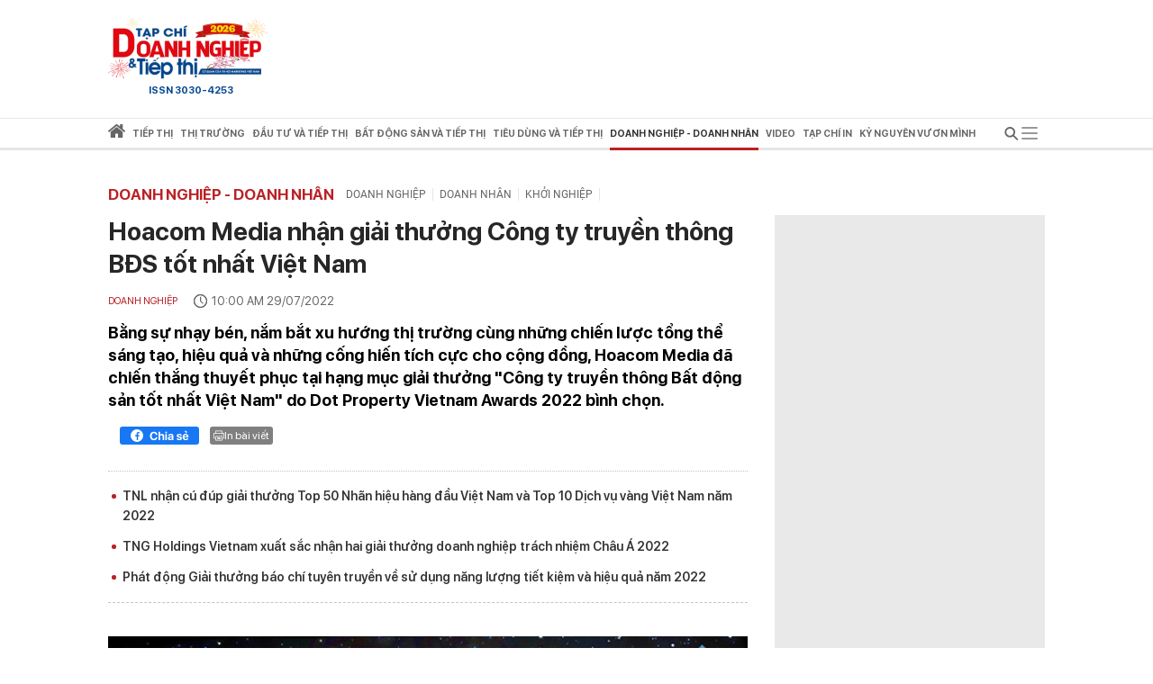

--- FILE ---
content_type: text/html; charset=utf-8
request_url: https://doanhnghieptiepthi.vn/hoacom-media-nhan-giai-thuong-cong-ty-truyen-thong-bds-tot-nhat-viet-nam-161220729121847163.htm
body_size: 58621
content:
<!DOCTYPE html><html lang=vi><head><title>Hoacom Media nh&#x1EAD;n gi&#x1EA3;i th&#x1B0;&#x1EDF;ng C&#xF4;ng ty truy&#x1EC1;n th&#xF4;ng B&#x110;S t&#x1ED1;t nh&#x1EA5;t Vi&#x1EC7;t Nam - DNTT online</title><meta name=google-site-verification content=CTrOXHJXJLnjBKlk4JMHap_Pa_3R075LSBMz_bJO9ow><meta charset=utf-8><meta http-equiv=content-language content=vi><meta name=viewport content="width=device-width, initial-scale=1.0"><meta name=description content="Hoacom Media đã chiến thắng thuyết phục tại hạng mục giải thưởng “Công ty truyền thông Bất động sản tốt nhất Việt Nam” do Dot Property Vietnam Awards 2022 bình chọn."><meta name=keywords content="Hoacom Media,Công ty truyền thông BĐS tốt nhất Việt Nam,truyền thông marketing,Dot Property Vietnam Awards 2022,Hải Phát Land"><meta name=news_keywords content="Hoacom Media, Công ty truyền thông BĐS tốt nhất Việt Nam, truyền thông marketing, Dot Property Vietnam Awards 2022, Hải Phát Land,"><meta property=og:title content="Hoacom Media nhận giải thưởng Công ty truyền thông BĐS tốt nhất Việt Nam - Doanh nghiệp và Tiếp thị"><meta property=og:description content="Hoacom Media đã chiến thắng thuyết phục tại hạng mục giải thưởng “Công ty truyền thông Bất động sản tốt nhất Việt Nam” do Dot Property Vietnam Awards 2022 bình chọn."><meta property=og:site_name content="Doanh nghiệp và Tiếp thị"><meta property=og:type content=article><meta property=og:url content=https://doanhnghieptiepthi.vn/hoacom-media-nhan-giai-thuong-cong-ty-truyen-thong-bds-tot-nhat-viet-nam-161220729121847163.htm><meta property=og:image content=https://dntt.mediacdn.vn/zoom/600_315/197608888129458176/2022/7/29/z3602291522874016519732536d8240de509fcd8268b94-1659071718987514354945-3-0-393-624-crop-1659071801534643263630.jpg><meta property=og:image:type content=image/jpg><meta property=og:image:width content=600><meta property=og:image:height content=315><link rel=canonical href=https://doanhnghieptiepthi.vn/hoacom-media-nhan-giai-thuong-cong-ty-truyen-thong-bds-tot-nhat-viet-nam-161220729121847163.htm><script type=application/ld+json>{"@context":"http://schema.org","@type":"NewsArticle","mainEntityOfPage":{"@type":"WebPage","@id":"https://doanhnghieptiepthi.vn/hoacom-media-nhan-giai-thuong-cong-ty-truyen-thong-bds-tot-nhat-viet-nam-161220729121847163.htm"},"headline":"Hoacom Media nhận giải thưởng C&#244;ng ty truyền th&#244;ng BĐS tốt nhất Việt Nam","description":"Hoacom Media đ&#227; chiến thắng thuyết phục tại hạng mục giải thưởng “C&#244;ng ty truyền th&#244;ng Bất động sản tốt nhất Việt Nam” do Dot Property Vietnam Awards 2022 b&#236;nh chọn.","image":{"@type":"ImageObject","url":"https://dntt.mediacdn.vn/zoom/700_438/197608888129458176/2022/7/29/z3602291522874016519732536d8240de509fcd8268b94-1659071718987514354945-3-0-393-624-crop-1659071801534643263630.jpg","width":700,"height":438},"datePublished":"2022-07-29T10:00:00+07:00","dateModified":"2022-07-29T14:24:00+07:00","author":{"@type":"Person","name":"PV"},"publisher":{"@type":"Organization","name":"Doanh nghiệp và Tiếp thị","logo":{"@type":"ImageObject","url":"https://static.mediacdn.vn/thumb_w/60/doanhnghieptiepthi/images/Logo_TC_DNTT10052022.jpg","width":60,"height":60}}}</script><script type=application/ld+json>{"@context":"http://schema.org","@type":"BreadcrumbList","itemListElement":[{"@type":"ListItem","position":1,"item":{"@id":"https://doanhnghieptiepthi.vn","name":"Trang chủ"}},{"@type":"ListItem","position":2,"item":{"@id":"https://doanhnghieptiepthi.vn/doanh-nghiep-doanh-nhan.htm","name":"Doanh nghiệp - Doanh nh&#226;n"}},{"@type":"ListItem","position":3,"item":{"@id":"https://doanhnghieptiepthi.vn/doanh-nghiep-doanh-nhan/doanh-nghiep.htm","name":"Doanh nghiệp"}}]}</script><script type=application/ld+json>{"@context":"http://schema.org","@type":"Organization","name":"Doanh nghiệp và Tiếp thị","url":"https://doanhnghieptiepthi.vn","logo":"https://static.mediacdn.vn/thumb_w/60/doanhnghieptiepthi/images/Logo_TC_DNTT10052022.jpg","email":"mailto:info@doanhnghieptiepthi.vn","sameAs":["https://www.facebook.com/tapchidoanhnghieptiepthi"],"contactPoint":[{"@type":"ContactPoint","telephone":"+842466825543","contactType":"customer service"}],"address":{"@type":"PostalAddress","addressLocality":"Ba Đình","addressRegion":"Hà Nội","addressCountry":"Việt Nam","postalCode":"100000","streetAddress":"Tầng 5 số 34 phố Giang Văn Minh, phường Kim Mã, quận Ba Đình, Hà Nội"}}</script><meta http-equiv=x-dns-prefetch-control content=on><link rel=dns-prefetch href="https://static.mediacdn.vn/"><link rel=dns-prefetch href="https://dntt.mediacdn.vn/"><link rel=dns-prefetch href="https://videothumbs.mediacdn.vn/"><link rel=dns-prefetch href="https://videothumbs-ext.mediacdn.vn/"><meta http-equiv=audience content=General><style>.layout__row{display:flex;justify-content:space-between}.layout__right-col{width:300px;background:#e9e9e9;margin-left:30px}.layout__left-col{width:710px}.layout__title-name{padding:7px;height:58px;display:flex;align-items:center;font-weight:600;font-size:17px;line-height:22px;color:#272727;border-bottom:3px solid #e6e6e6;margin-bottom:20px}.layout__title-name span{font-weight:600;font-size:17px;line-height:22px;text-transform:uppercase;color:#bb2025;margin-right:15px}@font-face{font-family:"Roboto";src:url("https://static.mediacdn.vn/danviet/web_font/Roboto-Regular.woff2") format("woff2"),url("https://static.mediacdn.vn/danviet/web_font/Roboto-Regular.woff") format("woff"),url("https://static.mediacdn.vn/danviet/web_font/Roboto-Regular.ttf") format("truetype"),url("https://static.mediacdn.vn/danviet/web_font/Roboto-Regular.eot?#iefix") format("embedded-opentype"),url("https://static.mediacdn.vn/danviet/web_font/Roboto-Regular.svg") format("svg");font-weight:normal;font-style:normal;font-display:swap}@font-face{font-family:"SF";font-style:normal;font-weight:400;src:url("https://static.mediacdn.vn/doanhnghieptiepthi/fonts/SFProDisplay-Regular.woff2") format("woff2"),url("https://static.mediacdn.vn/doanhnghieptiepthi/fonts/SFProDisplay-Regular.woff") format("woff"),url("https://static.mediacdn.vn/doanhnghieptiepthi/fonts/SFProDisplay-Regular.ttf") format("truetype"),url("https://static.mediacdn.vn/doanhnghieptiepthi/fonts/SFProDisplay-Regular.eot?") format("embedded-opentype");font-display:swap}@font-face{font-family:"SFD-Medium";font-style:normal;font-weight:500;src:url("https://static.mediacdn.vn/doanhnghieptiepthi/fonts/SFProDisplay-Semibold.woff2") format("woff2"),url("https://static.mediacdn.vn/doanhnghieptiepthi/fonts/SFProDisplay-Semibold.woff") format("woff"),url("https://static.mediacdn.vn/doanhnghieptiepthi/fonts/SFProDisplay-Semibold.ttf") format("truetype"),url("https://static.mediacdn.vn/doanhnghieptiepthi/fonts/SFProDisplay-Semibold.eot?") format("embedded-opentype");font-display:swap}@font-face{font-family:"SF";font-style:normal;font-weight:500;src:url("https://static.mediacdn.vn/doanhnghieptiepthi/fonts/SFProDisplay-Semibold.woff2") format("woff2"),url("https://static.mediacdn.vn/doanhnghieptiepthi/fonts/SFProDisplay-Semibold.woff") format("woff"),url("https://static.mediacdn.vn/doanhnghieptiepthi/fonts/SFProDisplay-Semibold.ttf") format("truetype"),url("https://static.mediacdn.vn/doanhnghieptiepthi/fonts/SFProDisplay-Semibold.eot?") format("embedded-opentype");font-display:swap}@font-face{font-family:"SF";font-style:normal;font-weight:600;src:url("https://static.mediacdn.vn/doanhnghieptiepthi/fonts/SFProDisplay-Bold.woff2") format("woff2"),url("https://static.mediacdn.vn/doanhnghieptiepthi/fonts/SFProDisplay-Bold.woff") format("woff"),url("https://static.mediacdn.vn/doanhnghieptiepthi/fonts/SFProDisplay-Bold.ttf") format("truetype"),url("https://static.mediacdn.vn/doanhnghieptiepthi/fonts/SFProDisplay-Bold.eot?") format("embedded-opentype");font-display:swap}@font-face{font-family:"SFD-Bold";font-style:normal;font-weight:500;src:url("https://static.mediacdn.vn/doanhnghieptiepthi/fonts/SFProDisplay-Bold.woff2") format("woff2"),url("https://static.mediacdn.vn/doanhnghieptiepthi/fonts/SFProDisplay-Bold.woff") format("woff"),url("https://static.mediacdn.vn/doanhnghieptiepthi/fonts/SFProDisplay-Bold.ttf") format("truetype"),url("https://static.mediacdn.vn/doanhnghieptiepthi/fonts/SFProDisplay-Bold.eot?") format("embedded-opentype");font-display:swap}@font-face{font-family:"SFD-Regular";font-style:normal;font-weight:400;src:url("https://static.mediacdn.vn/doanhnghieptiepthi/fonts/SFProDisplay-Regular.woff2") format("woff2"),url("https://static.mediacdn.vn/doanhnghieptiepthi/fonts/SFProDisplay-Regular.woff") format("woff"),url("https://static.mediacdn.vn/doanhnghieptiepthi/fonts/SFProDisplay-Regular.ttf") format("truetype"),url("https://static.mediacdn.vn/doanhnghieptiepthi/fonts/SFProDisplay-Regular.eot?") format("embedded-opentype");font-display:swap}.clearfix:after{visibility:hidden;display:block;font-size:0;content:"";clear:both;height:0}body{font-family:"SF",Helvetica,Arial,sans-serif;font-style:normal;font-weight:normal;font-size:15px;line-height:21px;color:#666;margin:0;padding:0;background:rgba(255,255,255,.95);min-width:1070px}.container{width:1070px;margin:0 auto;padding:0 15px}*,::after,::before{box-sizing:border-box;margin:0;padding:0;text-rendering:optimizeLegibility;-webkit-font-smoothing:antialiased;-moz-osx-font-smoothing:grayscale}*:focus{outline:0}input[type=text]{padding:1px 2px}ul{padding:0;margin:0;list-style:none}a{text-decoration:none;color:#000}a:hover{text-decoration:none;opacity:.9}p{margin-top:0}img{width:100%;max-width:100%}.d-none{display:none!important}.d-block{display:block!important}.d-flex{display:flex}a,abbr,acronym,address,applet,article,aside,audio,b,big,blockquote,body,canvas,caption,center,cite,code,dd,del,details,dfn,div,dl,dt,em,embed,fieldset,figcaption,figure,footer,form,h1,h2,h3,h4,h5,h6,header,hgroup,html,i,iframe,img,ins,kbd,label,legend,li,mark,menu,nav,object,ol,output,p,pre,q,ruby,s,samp,section,small,span,strike,strong,sub,summary,sup,table,tbody,td,tfoot,th,thead,time,tr,tt,u,ul,var,video{margin:0;padding:0;border:0}.btn-collapse .icon{-moz-transition:all .3s ease;-webkit-transition:all .3s ease;-o-transition:all .3s ease;transition:all .3s ease}.btn-collapse.open .icon{transform:rotate(90deg)}.ml-5{margin-left:5px}.mr-5{margin-right:5px}.m-0{margin:0}.mt-24{margin-top:24px}.mb-24{margin-bottom:24px}.mb-10{margin-bottom:10px}.w710{width:710px!important}.w810{width:810px!important}.img-circle{border-radius:50%;overflow:hidden;width:100%;height:100%;display:block}#loading-stream{max-width:100%;margin-bottom:25px;display:block}.fblw-timeline-item{background:#fff}.fblwtia-mask{background:#fff;position:absolute;-webkit-box-sizing:border-box;-moz-box-sizing:border-box;box-sizing:border-box;height:10px}.fblwtia-title-line{right:0;left:39%;top:0;height:20px;width:3%}.fblwtia-front-mask{height:10px;left:39%;width:3%}.fblwtia-title-mask-1{top:30px}.fblwtia-front-mask-2{top:70px;height:15px}.fblwtia-front-mask-3{top:105px}.fblwtia-front-mask-4{top:125px}.fblwtia-sepline-sapo{left:39%;right:0}.fblwtia-sepline-sapo-0{top:20px}.fblwtia-sepline-sapo-1{top:50px;height:20px}.fblwtia-sepline-sapo-2{top:85px;height:20px}.fblwtia-sepline-sapo-3{top:115px}.fblwtia-sepline-sapo-4{top:135px;height:50px}.fblwtia-sapo-line{right:0}.fblwtia-sapo-line-2{top:70px;left:55%;height:15px}.fblwtia-sapo-line-3{top:105px;left:95%}.fblwtia-sapo-line-4{top:125px;left:85%;height:10px}.fblwti-animated{animation-duration:1.5s;animation-fill-mode:forwards;animation-iteration-count:infinite;animation-name:placeHolderShimmer;animation-timing-function:linear;background:#f6f7f8;background:linear-gradient(to right,#eee 8%,#ddd 18%,#eee 33%);background-size:800px 200px;height:110px;position:relative}@-webkit-keyframes placeHolderShimmer{0%{background-position:-800px 0}100%{background-position:800px 0}}.fblwti-animated{height:172px}.fblwtia-sapo-line-0{top:0;left:98%;height:20px}.fblwtia-sapo-line-1{top:30px;left:85%;height:20px}.home__doted-bd{border-top:1px dashed #c4c4c4;border-bottom:1px dashed #c4c4c4;height:7px;overflow:hidden}.home__doted-bd:before{border-bottom:1px dashed #c4c4c4;display:block;width:100%;height:1px;content:"";margin-top:1px;margin-left:-2px}.home__doted-bd:after{border-bottom:1px dashed #c4c4c4;display:block;width:calc(100% - 2px);height:1px;content:"";margin-top:1px;margin-left:1px;margin-bottom:1px}.kbwcli-iframe{width:100%;min-height:394px;background:#000;position:relative;overflow:hidden}.video__sticky .VCSortableInPreviewMode[type=VideoStream]{max-height:400px}.VCSortableInPreviewMode[type=VideoStream] .AfPlayer,.VCSortableInPreviewMode[type=VideoStream] .BetaAfPlayer,.VCSortableInPreviewMode[type=VideoStream] .videoNewsPlayer{padding-top:56.26%!important;height:0!important}.content-search{margin-top:25px}.paging{width:100%;background:#ddd;float:right;padding:10px 0;text-align:right;margin-bottom:30px}div.paging a{padding:5px;color:#000;font-size:12px;text-decoration:none;font-weight:bold;font:500 13px SF}div.paging .active{color:#c30204;padding:0 4px;font-weight:bold!important}#back-to-top{background:url("https://static.mediacdn.vn/doanhnghieptiepthi/images/toTop.png") no-repeat scroll 0 0 transparent;right:30px;bottom:30px;display:block;background-size:44px!important;height:46px;opacity:.5;position:fixed;text-indent:-99999px;width:46px;cursor:pointer;z-index:9999;display:none}.loading__animation{animation-duration:1.5s;animation-fill-mode:forwards;animation-iteration-count:infinite;animation-name:placeHolderShimmer;animation-timing-function:linear;background:#f6f7f8;background:linear-gradient(to right,#eee 8%,#ddd 18%,#eee 33%);background-size:800px 200px;position:relative}.loading__video-image{display:block;height:138px;margin-bottom:12px;width:239px}.loading__title{height:12px;width:100%;margin-bottom:4px}.loading__sub-title{height:12px;width:50%;margin-bottom:15px}.loading__btitle{height:16px}.icon{display:inline-block}.icon.icon-lightning{width:10px;height:15px;fill:none;stroke:#fff}@charset "UTF-8";.box__sticky-big{width:482px;padding:0 15px;border-left:1px solid #e6e6e6;border-right:1px solid #e6e6e6;padding-bottom:15px}.box__category{font-family:Roboto;font-style:normal;font-weight:normal;font-size:11px;line-height:13px;text-transform:uppercase;color:#bb2025;display:block;margin-bottom:10px}.box__sticky-image{width:452px;height:283px;display:block;margin-bottom:12px}.box__sticky-image img{object-fit:cover;width:100%;height:100%}.box__sticky-title{font-weight:600;font-size:24px;line-height:30px;color:#272727;margin-bottom:12px;display:block}.box__des{font-family:Roboto;font-style:normal;font-weight:normal;font-size:13px;line-height:19px;color:#666;margin:0}.box__sub-title{font-weight:600;font-size:20px;line-height:26px;color:#272727;margin-bottom:12px;display:block}.box__sub-title span{display:inline-flex;vertical-align:middle}.box__sub-flex{display:flex}.box__sub-image{width:100px;height:100px;margin-left:12px}.box__sub-image img{object-fit:cover;width:100%;height:100%}.box__sub-content{width:calc(100% - 112px)}.box__sub-item{padding-bottom:20px;margin-bottom:20px;border-bottom:1px solid #e6e6e6}.box__sub-item:last-child{margin:0;padding:0;border:0}.box__title-group{width:100%;display:flex;justify-content:flex-start;align-items:center;border-bottom:1px dotted #ff000052;padding:12px 0;margin-bottom:24px}.box__title-group-name{margin:0;font-size:20px;line-height:24px;text-transform:uppercase;color:#bb2025;font-weight:bold;margin-right:6px}.box__title-group-name a{margin:0;font-size:20px;line-height:24px;text-transform:uppercase;color:#bb2025;font-weight:bold;white-space:nowrap}.box__tg-nav h1{display:inline-block}.box__tg-nav h1 a{color:#bb2025;font-weight:600}.box__tg-nav a{font-family:Roboto;font-style:normal;font-weight:normal;font-size:12px;line-height:14px;text-transform:uppercase;color:#666;padding:0 7px;border-right:1px solid #e6e6e6;white-space:nowrap}.box__tg-nav a.end{border:0;padding-right:0}.box__group-item-col{display:flex;flex-wrap:wrap;justify-content:space-between}.box__item-col{width:218px;margin-bottom:24px}.box__ic-image{width:100%;height:136px;display:block;margin-bottom:12px}.box__ic-image img{object-fit:cover;width:100%;height:100%}.box__ic-title{color:#272727;display:block;font:500 16px/22px SF}.box__ic-title span{display:inline-flex;vertical-align:middle}.box__group-item-row{margin-bottom:24px;margin-top:24px}.box__item-row{border-bottom:1px solid #e6e6e6;padding-bottom:24px;margin-bottom:24px;display:flex}.box__item-row:last-child{border:0;padding:0}.box__ir-image{width:260px;height:163px;margin-right:20px}.box__ir-image img{object-fit:cover;width:100%;height:100%}.box__ir-content{width:calc(100% - 280px)}.box__ir-title{font-weight:600;font-size:20px;line-height:26px;color:#272727;display:block;margin-bottom:10px}.box__ir-title span{display:inline-flex;vertical-align:middle}.box__viewmore{padding:8px 12px;background:#bb2025;border-radius:4px;font-size:14px;line-height:17px;color:#fff;margin:0 auto;display:flex;align-items:center;width:110px;justify-content:center}.box__viewmore-row{text-align:center;width:100%}.box__video-list{width:calc(100% - 520px);display:flex;flex-wrap:wrap;justify-content:space-between}.box__video-item{width:220px;margin-bottom:30px}.box__video-image{display:block;position:relative;height:138px;margin-bottom:12px}.box__video-image img{width:100%;height:100%;object-fit:cover}.box__video-image:before{position:absolute;left:0;top:0;width:100%;height:100%;background:rgba(0,0,0,.3);content:'';z-index:2}.box__icon-video{display:inline-block;position:absolute;top:45px;left:86px;z-index:3}.box__time-video{position:absolute;right:12px;bottom:10px;padding:3px 9px;background:#333;font-weight:500;font-size:13px;line-height:16px;color:#fff;z-index:3}.box__video-name{font-weight:500;font-size:15px;line-height:20px;color:#272727}.box__hotnews{padding-bottom:30px}.box__hn-flex{display:flex}.box__hn-big{width:467px;padding-right:15px;border-right:1px solid #e6e6e6}.box__hn-big .box__sticky-big{padding-left:0;border-left:0;width:100%;padding-bottom:15px;border:0}.box__hn-list{padding-left:15px}.box__hn-item{width:228px;border-bottom:1px solid #e6e6e6;padding:20px 0}.box__hn-item:first-child{padding-top:0}.box__hn-item:last-child{border:0}.box__hn-image{width:228px;height:143px;display:block;margin-bottom:12px}.box__hn-image img{width:100%;height:100%;object-fit:cover}.box__hn-title{font-weight:600;font-size:18px;line-height:23px;color:#272727}.box__hn-small-title{font-weight:500;font-size:16px;line-height:22px;color:#666}.box__group-col-news{border-bottom:3px solid #e6e6e6}.box__gir-title{font-weight:600;font-size:17px;line-height:22px;text-transform:uppercase;color:#666;margin:16px 0 14px}.box__gir-title span{display:inline-flex;vertical-align:middle}.box__list-item{display:flex;justify-content:space-between;flex-wrap:wrap}.box__video{width:239px;margin-bottom:30px}.box__video .box__icon-video{left:96px}.box__video.is-nowplaying{opacity:.8}.box__video.is-nowplaying .box__video-image:after{content:"Đang xem";bottom:9px;left:5px;position:absolute;padding:2px 6px 3px;background:#f31313;font-weight:500;font-size:13px;line-height:18px;color:#fff}.box__title-group-name-detail{font-weight:600;font-size:17px;line-height:22px;text-transform:uppercase;color:#bb2025}.box__pagecate{font-size:16px;line-height:24px;text-transform:uppercase;color:#bb2025;font-weight:bold;white-space:nowrap}.header__logo{width:184px}.header__main{z-index:500;position:relative;background-color:#fff}.header__flex{padding:20px 0;display:flex;align-items:center;justify-content:space-between}.header__hot-tag{display:none;align-items:center}.header__hot-tag .icon{display:inline-flex!important}.header__list-tag{margin-left:10px}.header__list-tag .icon{vertical-align:middle;display:inline-flex;margin-right:10px}.header__list-tag a{margin-right:15px;padding:7px 12px;background:#f6f6f6;border-radius:16px;font-size:14px;line-height:17px;color:#666}.header__list-tag a:before{content:"#";display:inline-block}.header__nav{border-top:1px solid #e6e6e6;border-bottom:3px solid #e6e6e6}.header__nav.sticky{position:fixed;top:0;width:100%;background:#fff;z-index:99}.header__nav-flex{display:flex;align-items:center;justify-content:space-between}.header__nav-menu ul{display:flex;align-items:center}.header__nav-menu ul li{padding:0 10px}.header__nav-menu ul li:first-child{padding-left:0}.header__nav-menu ul li.active .header__menu-lv{border-color:#bb2025;color:#333}.header__nav-menu ul li.active .header__menu-lv>a{color:#333}.header__nav-menu ul li.active .icon svg{fill:#bb2025}.header__nav-menu ul li.active .icon svg path{fill:#bb2025}.header__nav-menu ul li:hover .header__menu-lv{border-color:#bb2025;color:#333}.header__nav-menu ul li .header__menu-lv{padding:7px 0;display:flex;align-items:center;font-weight:600;font-size:14px;line-height:17px;text-transform:uppercase;color:#666;border-bottom:3px solid transparent;margin-bottom:-3px;height:35px;position:relative;cursor:pointer;white-space:nowrap}.header__nav-menu ul li .header__menu-lv h1 a{line-height:28px;font-size:14px}.header__nav-menu ul li .header__menu-lv a{font-weight:600;color:#666}.header__nav-menu ul li .header__menu-lv span{font-weight:600}.header__nav-menu ul li .header__menu-lv:hover .header__sub-menu{opacity:1;visibility:visible;top:calc(100% + 3px)}.header__sub-menu{position:absolute;left:0;min-width:150px;background:#f6f6f6;top:35px;padding:0 12px;z-index:9;transition-duration:200ms;transition-property:opacity,top,visible;transition-timing-function:cubic-bezier(.7,1,.7,1);opacity:0;visibility:hidden;top:calc(100% + 20px)}.header__sub-menu a{font-weight:500;font-size:12px;line-height:18px;color:#555;display:block;text-transform:initial;padding:6px 0;border-bottom:1px solid #e6e6e6}.header__bg-openmenu{visibility:hidden;opacity:0;transition:visibility 0s,opacity .5s linear;position:fixed;top:0;left:0;width:100%;height:100%;background-color:rgba(0,0,0,.25)}.header__nav-bar{display:flex;position:relative;align-items:center;justify-content:center;cursor:pointer}.header__nav-bar>span{width:34px;height:32px;align-items:center;justify-content:center}.header__nav-bar .icon-bar{display:flex;-webkit-transition:all .3s ease 0s;-khtml-transition:all .3s ease 0s;-moz-transition:all .3s ease 0s;-ms-transition:all .3s ease 0s;-o-transition:all .3s ease 0s;transition:all .3s ease 0s}.header__nav-bar .icon-close{display:none;-webkit-transition:all .3s ease 0s;-khtml-transition:all .3s ease 0s;-moz-transition:all .3s ease 0s;-ms-transition:all .3s ease 0s;-o-transition:all .3s ease 0s;transition:all .3s ease 0s}.header__nav-bar.active{background:#bb2025;justify-content:center}.header__nav-bar.active .icon-bar{display:none}.header__nav-bar.active .icon-close{display:flex}.header__nav-bar.active .header__mega-menu{max-height:500px}.header__mega-menu{position:absolute;top:32px;width:1040px;right:0;background:#fff;box-shadow:0 4px 12px rgba(0,0,0,.2);max-height:0;overflow:hidden;z-index:9;-webkit-transition:all .3s ease 0s;-khtml-transition:all .3s ease 0s;-moz-transition:all .3s ease 0s;-ms-transition:all .3s ease 0s;-o-transition:all .3s ease 0s;transition:all .3s ease 0s;z-index:99}.header__mage-padding{border-top:3px solid #bb2025;padding:20px}.header__list-category{display:flex;justify-content:space-between;padding-bottom:30px;border-bottom:1px solid #e6e6e6}.header__category{margin-right:30px}.header__category:last-child{margin-right:0}.header__category-name{font-weight:600;font-size:14px;line-height:17px;text-transform:uppercase;color:#bb2025;display:block;margin-bottom:6px}.header__category-folder a{font-weight:500;font-size:12px;line-height:18px;color:#555;display:block;margin-bottom:6px}.header__category-type{margin-top:16px;display:flex}.header__category-type a{margin-right:60px;display:flex;align-items:center;font-weight:500;font-size:14px;line-height:17px;text-transform:uppercase;color:#555}.header__nav-menu{flex-grow:1;display:flex;align-items:center;max-width:calc(100% - 40px)}.header__search{display:flex;align-items:center;margin-left:8px;margin-right:10px;position:relative;-webkit-transition:all .3s ease 0s;-khtml-transition:all .3s ease 0s;-moz-transition:all .3s ease 0s;-ms-transition:all .3s ease 0s;-o-transition:all .3s ease 0s;transition:all .3s ease 0s}.header__search:hover input{max-width:100%;width:100%;background:#f6f6f6}.header__search input{background:#f6f6f6;border-radius:25px;border:0;padding:6px 11px;padding-right:35px;max-width:0;background:0;-webkit-transition:all .3s ease 0s;-khtml-transition:all .3s ease 0s;-moz-transition:all .3s ease 0s;-ms-transition:all .3s ease 0s;-o-transition:all .3s ease 0s;transition:all .3s ease 0s;width:100%;outline:0}.header__search input:focus{max-width:100%;background:#f6f6f6}.header__search .btn-search{position:absolute;top:6px;right:10px;-webkit-transition:all .3s ease 0s;-khtml-transition:all .3s ease 0s;-moz-transition:all .3s ease 0s;-ms-transition:all .3s ease 0s;-o-transition:all .3s ease 0s;transition:all .3s ease 0s}.show-menu .header__bg-openmenu{visibility:visible;opacity:1}.vccorp-footer-logo{background-image:url(https://static.mediacdn.vn/common/images/vccorp-skt.png);background-size:contain;background-position:0;background-repeat:no-repeat;width:80px;height:39px;display:block}.footer__nav{height:40px;background:#e6e6e6;align-items:center;display:flex}.footer__menu ul{display:flex}.footer__menu ul a{margin-right:28px;font-weight:600;font-size:14px;line-height:17px;text-transform:uppercase;color:#666;display:flex}.footer__flex-content{display:flex;padding:30px 0 0 0}.footer__logo{width:155px;margin-right:20px}.footer__col{width:430px;padding:0 18px;border-right:1px dashed #e6e6e6}.footer__col:last-child{border:0}.footer__name{font-weight:600;font-size:13px;line-height:20px;text-transform:uppercase;color:#333}.footer__text{font-size:13px;line-height:24px;margin-bottom:0}.footer__text span{color:#333;font-weight:600}.footer__content{background:#f6f6f6}</style><style>@media (max-width:1200px){body{max-width:100%;min-width:inherit}.container{max-width:100%}.header__search:hover input{min-width:100px}.box__item-col{width:32%}.box__video-item{width:49%}.footer__menu ul a{white-space:nowrap}.footer__menu{overflow:auto}.header__nav-menu{overflow-x:auto;overflow-y:hidden}.header__mega-menu{max-width:94vw}.home__gci-item{max-width:48%}.layout__right-col{margin-left:15px}.layout__left-col{width:calc(100% - 315px)}.layout__left-col{width:calc(100% - 315px)}.box__hn-big{width:calc(100% - 220px)}.box__hn-list{padding-left:15px;width:220px}.box__hn-big .box__sticky-big{padding-right:0}.box__sticky-image,.box__hn-image,.box__hn-item{max-width:100%}.bottom-container .sizeL{max-width:100%}.newspaper-stream .timeline .item .box-img .img img{height:auto}.home__gc-nav a{padding:0 4px !important;white-space:nowrap}.home__video{padding:15px 15px 30px}.home__emagazine .col-right{padding-right:10px}.home__gci-has-image{width:calc(100% - 225px)}}@media (max-width:980px){#zone-kcyh9i82{max-width:100%;overflow:hidden}.video__sticky-flex{flex-wrap:wrap}.video__sticky-frame,.video__sticky-info{width:100% !important}.box__video{width:24%}.home__gc-flex{flex-wrap:wrap}.home__gci-has-image{width:calc(100% - 185px);margin-right:15px}.home__gci-list{width:25%}}@media (max-width:820px){.home__news-sticky{flex-wrap:wrap}.box__sticky-big{width:calc(100% - 243px);padding-right:0;border-right:none}.box__sticky-image{width:100%}.home__news-item-sub-sticky{width:100% !important;padding-left:0 !important;margin-top:30px}.layout__left-col{width:calc(100% - 315px)}.home__emagazine{flex-wrap:wrap}.home__emagazine{flex-wrap:wrap}.home__emagazine .col-right,.home__emagazine .col-left{width:100% !important}.box__video-item,.home__gci-list{width:100% !important}.home__gci-has-image{width:100% !important;margin:0 0 30px 0}.home__gci-item{width:48%}.layout__right-col{margin-left:15px}.box__ic-title{font-size:14px;line-height:20px}.box__video-list{max-height:470px;overflow:auto}.box__hn-flex{flex-wrap:wrap}.box__hn-big,.box__hn-list{width:100%;padding-left:0;border-right:none}.box__hn-list{margin-top:15px}.box__hn-item{width:100%;display:flex;gap:16px}.box__hn-item h3,.box__hn-title{flex:1}.box__ir-content{width:calc(100% - 240px)}.box__ir-image{width:220px}.home__gci-image{width:auto}.home__video-list .box__video-item:nth-child(3){margin-bottom:30px}}.header__nav-menu ul li .header__menu-lv{font-size:10.5px !important}.header__nav-menu{max-width:calc(100% - 34px)}.main-page{position:relative}</style><style>body.compensate-for-scrollbar{overflow:hidden}.fancybox-active{height:auto}.fancybox-is-hidden{left:-9999px;margin:0;position:absolute !important;top:-9999px;visibility:hidden}.fancybox-container{-webkit-backface-visibility:hidden;height:100%;left:0;outline:none;position:fixed;-webkit-tap-highlight-color:transparent;top:0;-ms-touch-action:manipulation;touch-action:manipulation;transform:translateZ(0);width:100%;z-index:99992}.fancybox-container *{box-sizing:border-box}.fancybox-outer,.fancybox-inner,.fancybox-bg,.fancybox-stage{bottom:0;left:0;position:absolute;right:0;top:0}.fancybox-outer{-webkit-overflow-scrolling:touch;overflow-y:auto}.fancybox-bg{background:#1e1e1e;opacity:0;transition-duration:inherit;transition-property:opacity;transition-timing-function:cubic-bezier(.47,0,.74,.71)}.fancybox-is-open .fancybox-bg{opacity:.9;transition-timing-function:cubic-bezier(.22,.61,.36,1)}.fancybox-infobar,.fancybox-toolbar,.fancybox-caption,.fancybox-navigation .fancybox-button{direction:ltr;opacity:0;position:absolute;transition:opacity .25s ease,visibility 0s ease .25s;visibility:hidden;z-index:99997}.fancybox-show-infobar .fancybox-infobar,.fancybox-show-toolbar .fancybox-toolbar,.fancybox-show-caption .fancybox-caption,.fancybox-show-nav .fancybox-navigation .fancybox-button{opacity:1;transition:opacity .25s ease 0s,visibility 0s ease 0s;visibility:visible}.fancybox-infobar{color:#ccc;font-size:13px;-webkit-font-smoothing:subpixel-antialiased;height:44px;left:0;line-height:44px;min-width:44px;mix-blend-mode:difference;padding:0 10px;pointer-events:none;top:0;-webkit-touch-callout:none;-webkit-user-select:none;-moz-user-select:none;-ms-user-select:none;user-select:none}.fancybox-toolbar{right:0;top:0}.fancybox-stage{direction:ltr;overflow:visible;transform:translateZ(0);z-index:99994}.fancybox-is-open .fancybox-stage{overflow:hidden}.fancybox-slide{-webkit-backface-visibility:hidden;display:none;height:100%;left:0;outline:none;overflow:auto;-webkit-overflow-scrolling:touch;padding:44px;position:absolute;text-align:center;top:0;transition-property:transform,opacity;white-space:normal;width:100%;z-index:99994}.fancybox-slide::before{content:'';display:inline-block;font-size:0;height:100%;vertical-align:middle;width:0}.fancybox-is-sliding .fancybox-slide,.fancybox-slide--previous,.fancybox-slide--current,.fancybox-slide--next{display:block}.fancybox-slide--image{overflow:hidden;padding:44px 0}.fancybox-slide--image::before{display:none}.fancybox-slide--html{padding:6px}.fancybox-content{background:#fff;display:inline-block;margin:0;max-width:100%;overflow:auto;-webkit-overflow-scrolling:touch;padding:44px;position:relative;text-align:left;vertical-align:middle}.fancybox-slide--image .fancybox-content{animation-timing-function:cubic-bezier(.5,0,.14,1);-webkit-backface-visibility:hidden;background:transparent;background-repeat:no-repeat;background-size:100% 100%;left:0;max-width:none;overflow:visible;padding:0;position:absolute;top:0;-ms-transform-origin:top left;transform-origin:top left;transition-property:transform,opacity;-webkit-user-select:none;-moz-user-select:none;-ms-user-select:none;user-select:none;z-index:99995}.fancybox-can-zoomOut .fancybox-content{cursor:zoom-out}.fancybox-can-zoomIn .fancybox-content{cursor:zoom-in}.fancybox-can-swipe .fancybox-content,.fancybox-can-pan .fancybox-content{cursor:-webkit-grab;cursor:grab}.fancybox-is-grabbing .fancybox-content{cursor:-webkit-grabbing;cursor:grabbing}.fancybox-container [data-selectable='true']{cursor:text}.fancybox-image,.fancybox-spaceball{background:transparent;border:0;height:100%;left:0;margin:0;max-height:none;max-width:none;padding:0;position:absolute;top:0;-webkit-user-select:none;-moz-user-select:none;-ms-user-select:none;user-select:none;width:100%}.fancybox-spaceball{z-index:1}.fancybox-slide--video .fancybox-content,.fancybox-slide--map .fancybox-content,.fancybox-slide--pdf .fancybox-content,.fancybox-slide--iframe .fancybox-content{height:100%;overflow:visible;padding:0;width:100%}.fancybox-slide--video .fancybox-content{background:#000}.fancybox-slide--map .fancybox-content{background:#e5e3df}.fancybox-slide--iframe .fancybox-content{background:#fff}.fancybox-video,.fancybox-iframe{background:transparent;border:0;display:block;height:100%;margin:0;overflow:hidden;padding:0;width:100%}.fancybox-iframe{left:0;position:absolute;top:0}.fancybox-error{background:#fff;cursor:default;max-width:400px;padding:40px;width:100%}.fancybox-error p{color:#444;font-size:16px;line-height:20px;margin:0;padding:0}.fancybox-button{background:rgba(30,30,30,.6);border:0;border-radius:0;box-shadow:none;cursor:pointer;display:inline-block;height:44px;margin:0;padding:10px;position:relative;transition:color .2s;vertical-align:top;visibility:inherit;width:44px}.fancybox-button,.fancybox-button:visited,.fancybox-button:link{color:#ccc}.fancybox-button:hover{color:#fff}.fancybox-button:focus{outline:none}.fancybox-button.fancybox-focus{outline:1px dotted}.fancybox-button[disabled],.fancybox-button[disabled]:hover{color:#888;cursor:default;outline:none}.fancybox-button div{height:100%}.fancybox-button svg{display:block;height:100%;overflow:visible;position:relative;width:100%}.fancybox-button svg path{fill:currentColor;stroke-width:0}.fancybox-button--play svg:nth-child(2),.fancybox-button--fsenter svg:nth-child(2){display:none}.fancybox-button--pause svg:nth-child(1),.fancybox-button--fsexit svg:nth-child(1){display:none}.fancybox-progress{background:#ff5268;height:2px;left:0;position:absolute;right:0;top:0;-ms-transform:scaleX(0);transform:scaleX(0);-ms-transform-origin:0;transform-origin:0;transition-property:transform;transition-timing-function:linear;z-index:99998}.fancybox-close-small{background:transparent;border:0;border-radius:0;color:#ccc;cursor:pointer;opacity:.8;padding:8px;position:absolute;right:-12px;top:-44px;z-index:401}.fancybox-close-small:hover{color:#fff;opacity:1}.fancybox-slide--html .fancybox-close-small{color:currentColor;padding:10px;right:0;top:0}.fancybox-slide--image.fancybox-is-scaling .fancybox-content{overflow:hidden}.fancybox-is-scaling .fancybox-close-small,.fancybox-is-zoomable.fancybox-can-pan .fancybox-close-small{display:none}.fancybox-navigation .fancybox-button{background-clip:content-box;height:100px;opacity:0;position:absolute;top:calc(50% - 50px);width:70px}.fancybox-navigation .fancybox-button div{padding:7px}.fancybox-navigation .fancybox-button--arrow_left{left:0;left:env(safe-area-inset-left);padding:31px 26px 31px 6px}.fancybox-navigation .fancybox-button--arrow_right{padding:31px 6px 31px 26px;right:0;right:env(safe-area-inset-right)}.fancybox-caption{background:linear-gradient(to top,rgba(0,0,0,.85) 0,rgba(0,0,0,.3) 50%,rgba(0,0,0,.15) 65%,rgba(0,0,0,.075) 75.5%,rgba(0,0,0,.037) 82.85%,rgba(0,0,0,.019) 88%,rgba(0,0,0,0) 100%);bottom:0;color:#eee;font-size:14px;font-weight:400;left:0;line-height:1.5;padding:75px 44px 25px 44px;pointer-events:none;right:0;text-align:center;z-index:99996}@supports (padding:max(0)){.fancybox-caption{padding:75px max(44px,env(safe-area-inset-right))max(25px,env(safe-area-inset-bottom))max(44px,env(safe-area-inset-left))}}.fancybox-caption--separate{margin-top:-50px}.fancybox-caption__body{max-height:50vh;overflow:auto;pointer-events:all}.fancybox-caption a,.fancybox-caption a:link,.fancybox-caption a:visited{color:#ccc;text-decoration:none}.fancybox-caption a:hover{color:#fff;text-decoration:underline}.fancybox-loading{animation:fancybox-rotate 1s linear infinite;background:transparent;border:4px solid #888;border-bottom-color:#fff;border-radius:50%;height:50px;left:50%;margin:-25px 0 0 -25px;opacity:.7;padding:0;position:absolute;top:50%;width:50px;z-index:99999}@keyframes fancybox-rotate{100%{transform:rotate(360deg)}}.fancybox-animated{transition-timing-function:cubic-bezier(0,0,.25,1)}.fancybox-fx-slide.fancybox-slide--previous{opacity:0;transform:translate3d(-100%,0,0)}.fancybox-fx-slide.fancybox-slide--next{opacity:0;transform:translate3d(100%,0,0)}.fancybox-fx-slide.fancybox-slide--current{opacity:1;transform:translate3d(0,0,0)}.fancybox-fx-fade.fancybox-slide--previous,.fancybox-fx-fade.fancybox-slide--next{opacity:0;transition-timing-function:cubic-bezier(.19,1,.22,1)}.fancybox-fx-fade.fancybox-slide--current{opacity:1}.fancybox-fx-zoom-in-out.fancybox-slide--previous{opacity:0;transform:scale3d(1.5,1.5,1.5)}.fancybox-fx-zoom-in-out.fancybox-slide--next{opacity:0;transform:scale3d(.5,.5,.5)}.fancybox-fx-zoom-in-out.fancybox-slide--current{opacity:1;transform:scale3d(1,1,1)}.fancybox-fx-rotate.fancybox-slide--previous{opacity:0;-ms-transform:rotate(-360deg);transform:rotate(-360deg)}.fancybox-fx-rotate.fancybox-slide--next{opacity:0;-ms-transform:rotate(360deg);transform:rotate(360deg)}.fancybox-fx-rotate.fancybox-slide--current{opacity:1;-ms-transform:rotate(0deg);transform:rotate(0deg)}.fancybox-fx-circular.fancybox-slide--previous{opacity:0;transform:scale3d(0,0,0) translate3d(-100%,0,0)}.fancybox-fx-circular.fancybox-slide--next{opacity:0;transform:scale3d(0,0,0) translate3d(100%,0,0)}.fancybox-fx-circular.fancybox-slide--current{opacity:1;transform:scale3d(1,1,1) translate3d(0,0,0)}.fancybox-fx-tube.fancybox-slide--previous{transform:translate3d(-100%,0,0) scale(.1) skew(-10deg)}.fancybox-fx-tube.fancybox-slide--next{transform:translate3d(100%,0,0) scale(.1) skew(10deg)}.fancybox-fx-tube.fancybox-slide--current{transform:translate3d(0,0,0) scale(1)}@media all and (max-height:576px){.fancybox-slide{padding-left:6px;padding-right:6px}.fancybox-slide--image{padding:6px 0}.fancybox-close-small{right:-6px}.fancybox-slide--image .fancybox-close-small{background:#4e4e4e;color:#f2f4f6;height:36px;opacity:1;padding:6px;right:0;top:0;width:36px}.fancybox-caption{padding-left:12px;padding-right:12px}@supports (padding:max(0)){.fancybox-caption{padding-left:max(12px,env(safe-area-inset-left));padding-right:max(12px,env(safe-area-inset-right))}}}.fancybox-share{background:#f4f4f4;border-radius:3px;max-width:90%;padding:30px;text-align:center}.fancybox-share h1{color:#222;font-size:35px;font-weight:700;margin:0 0 20px 0}.fancybox-share p{margin:0;padding:0}.fancybox-share__button{border:0;border-radius:3px;display:inline-block;font-size:14px;font-weight:700;line-height:40px;margin:0 5px 10px 5px;min-width:130px;padding:0 15px;text-decoration:none;transition:all .2s;-webkit-user-select:none;-moz-user-select:none;-ms-user-select:none;user-select:none;white-space:nowrap}.fancybox-share__button:visited,.fancybox-share__button:link{color:#fff}.fancybox-share__button:hover{text-decoration:none}.fancybox-share__button--fb{background:#3b5998}.fancybox-share__button--fb:hover{background:#344e86}.fancybox-share__button--pt{background:#bd081d}.fancybox-share__button--pt:hover{background:#aa0719}.fancybox-share__button--tw{background:#1da1f2}.fancybox-share__button--tw:hover{background:#0d95e8}.fancybox-share__button svg{height:25px;margin-right:7px;position:relative;top:-1px;vertical-align:middle;width:25px}.fancybox-share__button svg path{fill:#fff}.fancybox-share__input{background:transparent;border:0;border-bottom:1px solid #d7d7d7;border-radius:0;color:#5d5b5b;font-size:14px;margin:10px 0 0 0;outline:none;padding:10px 15px;width:100%}.fancybox-thumbs{background:#ddd;bottom:0;display:none;margin:0;-webkit-overflow-scrolling:touch;-ms-overflow-style:-ms-autohiding-scrollbar;padding:2px 2px 4px 2px;position:absolute;right:0;-webkit-tap-highlight-color:rgba(0,0,0,0);top:0;width:212px;z-index:99995}.fancybox-thumbs-x{overflow-x:auto;overflow-y:hidden}.fancybox-show-thumbs .fancybox-thumbs{display:block}.fancybox-show-thumbs .fancybox-inner{right:212px}.fancybox-thumbs__list{font-size:0;height:100%;list-style:none;margin:0;overflow-x:hidden;overflow-y:auto;padding:0;position:absolute;position:relative;white-space:nowrap;width:100%}.fancybox-thumbs-x .fancybox-thumbs__list{overflow:hidden}.fancybox-thumbs-y .fancybox-thumbs__list::-webkit-scrollbar{width:7px}.fancybox-thumbs-y .fancybox-thumbs__list::-webkit-scrollbar-track{background:#fff;border-radius:10px;box-shadow:inset 0 0 6px rgba(0,0,0,.3)}.fancybox-thumbs-y .fancybox-thumbs__list::-webkit-scrollbar-thumb{background:#2a2a2a;border-radius:10px}.fancybox-thumbs__list a{-webkit-backface-visibility:hidden;backface-visibility:hidden;background-color:rgba(0,0,0,.1);background-position:center center;background-repeat:no-repeat;background-size:cover;cursor:pointer;float:left;height:75px;margin:2px;max-height:calc(100% - 8px);max-width:calc(50% - 4px);outline:none;overflow:hidden;padding:0;position:relative;-webkit-tap-highlight-color:transparent;width:100px}.fancybox-thumbs__list a::before{border:6px solid #ff5268;bottom:0;content:'';left:0;opacity:0;position:absolute;right:0;top:0;transition:all .2s cubic-bezier(.25,.46,.45,.94);z-index:99991}.fancybox-thumbs__list a:focus::before{opacity:.5}.fancybox-thumbs__list a.fancybox-thumbs-active::before{opacity:1}@media all and (max-width:576px){.fancybox-thumbs{width:110px}.fancybox-show-thumbs .fancybox-inner{right:110px}.fancybox-thumbs__list a{max-width:calc(100% - 10px)}}.swiper-container{margin-left:auto;margin-right:auto;position:relative;overflow:hidden;z-index:1}.swiper-container-no-flexbox .swiper-slide{float:left}.swiper-container-vertical>.swiper-wrapper{-webkit-box-orient:vertical;-moz-box-orient:vertical;-ms-flex-direction:column;-webkit-flex-direction:column;flex-direction:column}.swiper-wrapper{position:relative;width:100%;height:100%;z-index:1;display:-webkit-box;display:-moz-box;display:-ms-flexbox;display:-webkit-flex;display:flex;-webkit-transition-property:-webkit-transform;-moz-transition-property:-moz-transform;-o-transition-property:-o-transform;-ms-transition-property:-ms-transform;transition-property:transform;-webkit-box-sizing:content-box;-moz-box-sizing:content-box;box-sizing:content-box}.swiper-container-android .swiper-slide,.swiper-wrapper{-webkit-transform:translate3d(0,0,0);-moz-transform:translate3d(0,0,0);-o-transform:translate(0,0);-ms-transform:translate3d(0,0,0);transform:translate3d(0,0,0)}.swiper-container-multirow>.swiper-wrapper{-webkit-box-lines:multiple;-moz-box-lines:multiple;-ms-flex-wrap:wrap;-webkit-flex-wrap:wrap;flex-wrap:wrap}.swiper-container-free-mode>.swiper-wrapper{-webkit-transition-timing-function:ease-out;-moz-transition-timing-function:ease-out;-ms-transition-timing-function:ease-out;-o-transition-timing-function:ease-out;transition-timing-function:ease-out;margin:0 auto}.swiper-slide{-webkit-flex-shrink:0;-ms-flex:0 0 auto;flex-shrink:0;width:100%;height:100%;position:relative}.swiper-container-autoheight,.swiper-container-autoheight .swiper-slide{height:auto}.swiper-container-autoheight .swiper-wrapper{-webkit-box-align:start;-ms-flex-align:start;-webkit-align-items:flex-start;align-items:flex-start;-webkit-transition-property:-webkit-transform,height;-moz-transition-property:-moz-transform;-o-transition-property:-o-transform;-ms-transition-property:-ms-transform;transition-property:transform,height}.swiper-container .swiper-notification{position:absolute;left:0;top:0;pointer-events:none;opacity:0;z-index:-1000}.swiper-wp8-horizontal{-ms-touch-action:pan-y;touch-action:pan-y}.swiper-wp8-vertical{-ms-touch-action:pan-x;touch-action:pan-x}.swiper-button-prev,.swiper-button-next{position:absolute;top:50%;width:27px;height:44px;margin-top:-22px;z-index:10;cursor:pointer;-moz-background-size:27px 44px;-webkit-background-size:27px 44px;background-size:27px 44px;background-position:center;background-repeat:no-repeat}.swiper-button-prev.swiper-button-disabled,.swiper-button-next.swiper-button-disabled{opacity:.35;cursor:auto;pointer-events:none}.swiper-button-prev,.swiper-container-rtl .swiper-button-next{background-image:url("data:image/svg+xml;charset=utf-8,%3Csvg%20xmlns%3D'http%3A%2F%2Fwww.w3.org%2F2000%2Fsvg'%20viewBox%3D'0%200%2027%2044'%3E%3Cpath%20d%3D'M0%2C22L22%2C0l2.1%2C2.1L4.2%2C22l19.9%2C19.9L22%2C44L0%2C22L0%2C22L0%2C22z'%20fill%3D'%23007aff'%2F%3E%3C%2Fsvg%3E");left:10px;right:auto}.swiper-button-prev.swiper-button-black,.swiper-container-rtl .swiper-button-next.swiper-button-black{background-image:url("data:image/svg+xml;charset=utf-8,%3Csvg%20xmlns%3D'http%3A%2F%2Fwww.w3.org%2F2000%2Fsvg'%20viewBox%3D'0%200%2027%2044'%3E%3Cpath%20d%3D'M0%2C22L22%2C0l2.1%2C2.1L4.2%2C22l19.9%2C19.9L22%2C44L0%2C22L0%2C22L0%2C22z'%20fill%3D'%23000000'%2F%3E%3C%2Fsvg%3E")}.swiper-button-prev.swiper-button-white,.swiper-container-rtl .swiper-button-next.swiper-button-white{background-image:url("data:image/svg+xml;charset=utf-8,%3Csvg%20xmlns%3D'http%3A%2F%2Fwww.w3.org%2F2000%2Fsvg'%20viewBox%3D'0%200%2027%2044'%3E%3Cpath%20d%3D'M0%2C22L22%2C0l2.1%2C2.1L4.2%2C22l19.9%2C19.9L22%2C44L0%2C22L0%2C22L0%2C22z'%20fill%3D'%23ffffff'%2F%3E%3C%2Fsvg%3E")}.swiper-button-next,.swiper-container-rtl .swiper-button-prev{background-image:url("data:image/svg+xml;charset=utf-8,%3Csvg%20xmlns%3D'http%3A%2F%2Fwww.w3.org%2F2000%2Fsvg'%20viewBox%3D'0%200%2027%2044'%3E%3Cpath%20d%3D'M27%2C22L27%2C22L5%2C44l-2.1-2.1L22.8%2C22L2.9%2C2.1L5%2C0L27%2C22L27%2C22z'%20fill%3D'%23007aff'%2F%3E%3C%2Fsvg%3E");right:10px;left:auto}.swiper-button-next.swiper-button-black,.swiper-container-rtl .swiper-button-prev.swiper-button-black{background-image:url("data:image/svg+xml;charset=utf-8,%3Csvg%20xmlns%3D'http%3A%2F%2Fwww.w3.org%2F2000%2Fsvg'%20viewBox%3D'0%200%2027%2044'%3E%3Cpath%20d%3D'M27%2C22L27%2C22L5%2C44l-2.1-2.1L22.8%2C22L2.9%2C2.1L5%2C0L27%2C22L27%2C22z'%20fill%3D'%23000000'%2F%3E%3C%2Fsvg%3E")}.swiper-button-next.swiper-button-white,.swiper-container-rtl .swiper-button-prev.swiper-button-white{background-image:url("data:image/svg+xml;charset=utf-8,%3Csvg%20xmlns%3D'http%3A%2F%2Fwww.w3.org%2F2000%2Fsvg'%20viewBox%3D'0%200%2027%2044'%3E%3Cpath%20d%3D'M27%2C22L27%2C22L5%2C44l-2.1-2.1L22.8%2C22L2.9%2C2.1L5%2C0L27%2C22L27%2C22z'%20fill%3D'%23ffffff'%2F%3E%3C%2Fsvg%3E")}.swiper-pagination{position:absolute;text-align:center;-webkit-transition:300ms;-moz-transition:300ms;-o-transition:300ms;transition:300ms;-webkit-transform:translate3d(0,0,0);-ms-transform:translate3d(0,0,0);-o-transform:translate3d(0,0,0);transform:translate3d(0,0,0);z-index:10}.swiper-pagination.swiper-pagination-hidden{opacity:0}.swiper-pagination-fraction,.swiper-pagination-custom,.swiper-container-horizontal>.swiper-pagination-bullets{bottom:10px;left:0;width:100%}.swiper-pagination-bullet{width:8px;height:8px;display:inline-block;border-radius:100%;background:#000;opacity:.2}button.swiper-pagination-bullet{border:none;margin:0;padding:0;box-shadow:none;-moz-appearance:none;-ms-appearance:none;-webkit-appearance:none;appearance:none}.swiper-pagination-clickable .swiper-pagination-bullet{cursor:pointer}.swiper-pagination-white .swiper-pagination-bullet{background:#fff}.swiper-pagination-bullet-active{opacity:1;background:#007aff}.swiper-pagination-white .swiper-pagination-bullet-active{background:#fff}.swiper-pagination-black .swiper-pagination-bullet-active{background:#000}.swiper-container-vertical>.swiper-pagination-bullets{right:10px;top:50%;-webkit-transform:translate3d(0,-50%,0);-moz-transform:translate3d(0,-50%,0);-o-transform:translate(0,-50%);-ms-transform:translate3d(0,-50%,0);transform:translate3d(0,-50%,0)}.swiper-container-vertical>.swiper-pagination-bullets .swiper-pagination-bullet{margin:5px 0;display:block}.swiper-container-horizontal>.swiper-pagination-bullets .swiper-pagination-bullet{margin:0 5px}.swiper-pagination-progress{background:rgba(0,0,0,.25);position:absolute}.swiper-pagination-progress .swiper-pagination-progressbar{background:#007aff;position:absolute;left:0;top:0;width:100%;height:100%;-webkit-transform:scale(0);-ms-transform:scale(0);-o-transform:scale(0);transform:scale(0);-webkit-transform-origin:left top;-moz-transform-origin:left top;-ms-transform-origin:left top;-o-transform-origin:left top;transform-origin:left top}.swiper-container-rtl .swiper-pagination-progress .swiper-pagination-progressbar{-webkit-transform-origin:right top;-moz-transform-origin:right top;-ms-transform-origin:right top;-o-transform-origin:right top;transform-origin:right top}.swiper-container-horizontal>.swiper-pagination-progress{width:100%;height:4px;left:0;top:0}.swiper-container-vertical>.swiper-pagination-progress{width:4px;height:100%;left:0;top:0}.swiper-pagination-progress.swiper-pagination-white{background:rgba(255,255,255,.5)}.swiper-pagination-progress.swiper-pagination-white .swiper-pagination-progressbar{background:#fff}.swiper-pagination-progress.swiper-pagination-black .swiper-pagination-progressbar{background:#000}.swiper-container-3d{-webkit-perspective:1200px;-moz-perspective:1200px;-o-perspective:1200px;perspective:1200px}.swiper-container-3d .swiper-wrapper,.swiper-container-3d .swiper-slide,.swiper-container-3d .swiper-slide-shadow-left,.swiper-container-3d .swiper-slide-shadow-right,.swiper-container-3d .swiper-slide-shadow-top,.swiper-container-3d .swiper-slide-shadow-bottom,.swiper-container-3d .swiper-cube-shadow{-webkit-transform-style:preserve-3d;-moz-transform-style:preserve-3d;-ms-transform-style:preserve-3d;transform-style:preserve-3d}.swiper-container-3d .swiper-slide-shadow-left,.swiper-container-3d .swiper-slide-shadow-right,.swiper-container-3d .swiper-slide-shadow-top,.swiper-container-3d .swiper-slide-shadow-bottom{position:absolute;left:0;top:0;width:100%;height:100%;pointer-events:none;z-index:10}.swiper-container-3d .swiper-slide-shadow-left{background-image:-webkit-gradient(linear,left top,right top,from(rgba(0,0,0,.5)),to(rgba(0,0,0,0)));background-image:-webkit-linear-gradient(right,rgba(0,0,0,.5),rgba(0,0,0,0));background-image:-moz-linear-gradient(right,rgba(0,0,0,.5),rgba(0,0,0,0));background-image:-o-linear-gradient(right,rgba(0,0,0,.5),rgba(0,0,0,0));background-image:linear-gradient(to left,rgba(0,0,0,.5),rgba(0,0,0,0))}.swiper-container-3d .swiper-slide-shadow-right{background-image:-webkit-gradient(linear,right top,left top,from(rgba(0,0,0,.5)),to(rgba(0,0,0,0)));background-image:-webkit-linear-gradient(left,rgba(0,0,0,.5),rgba(0,0,0,0));background-image:-moz-linear-gradient(left,rgba(0,0,0,.5),rgba(0,0,0,0));background-image:-o-linear-gradient(left,rgba(0,0,0,.5),rgba(0,0,0,0));background-image:linear-gradient(to right,rgba(0,0,0,.5),rgba(0,0,0,0))}.swiper-container-3d .swiper-slide-shadow-top{background-image:-webkit-gradient(linear,left top,left bottom,from(rgba(0,0,0,.5)),to(rgba(0,0,0,0)));background-image:-webkit-linear-gradient(bottom,rgba(0,0,0,.5),rgba(0,0,0,0));background-image:-moz-linear-gradient(bottom,rgba(0,0,0,.5),rgba(0,0,0,0));background-image:-o-linear-gradient(bottom,rgba(0,0,0,.5),rgba(0,0,0,0));background-image:linear-gradient(to top,rgba(0,0,0,.5),rgba(0,0,0,0))}.swiper-container-3d .swiper-slide-shadow-bottom{background-image:-webkit-gradient(linear,left bottom,left top,from(rgba(0,0,0,.5)),to(rgba(0,0,0,0)));background-image:-webkit-linear-gradient(top,rgba(0,0,0,.5),rgba(0,0,0,0));background-image:-moz-linear-gradient(top,rgba(0,0,0,.5),rgba(0,0,0,0));background-image:-o-linear-gradient(top,rgba(0,0,0,.5),rgba(0,0,0,0));background-image:linear-gradient(to bottom,rgba(0,0,0,.5),rgba(0,0,0,0))}.swiper-container-coverflow .swiper-wrapper,.swiper-container-flip .swiper-wrapper{-ms-perspective:1200px}.swiper-container-cube,.swiper-container-flip{overflow:visible}.swiper-container-cube .swiper-slide,.swiper-container-flip .swiper-slide{pointer-events:none;-webkit-backface-visibility:hidden;-moz-backface-visibility:hidden;-ms-backface-visibility:hidden;backface-visibility:hidden;z-index:1}.swiper-container-cube .swiper-slide .swiper-slide,.swiper-container-flip .swiper-slide .swiper-slide{pointer-events:none}.swiper-container-cube .swiper-slide-active,.swiper-container-flip .swiper-slide-active,.swiper-container-cube .swiper-slide-active .swiper-slide-active,.swiper-container-flip .swiper-slide-active .swiper-slide-active{pointer-events:auto}.swiper-container-cube .swiper-slide-shadow-top,.swiper-container-flip .swiper-slide-shadow-top,.swiper-container-cube .swiper-slide-shadow-bottom,.swiper-container-flip .swiper-slide-shadow-bottom,.swiper-container-cube .swiper-slide-shadow-left,.swiper-container-flip .swiper-slide-shadow-left,.swiper-container-cube .swiper-slide-shadow-right,.swiper-container-flip .swiper-slide-shadow-right{z-index:0;-webkit-backface-visibility:hidden;-moz-backface-visibility:hidden;-ms-backface-visibility:hidden;backface-visibility:hidden}.swiper-container-cube .swiper-slide{visibility:hidden;-webkit-transform-origin:0 0;-moz-transform-origin:0 0;-ms-transform-origin:0 0;transform-origin:0 0;width:100%;height:100%}.swiper-container-cube.swiper-container-rtl .swiper-slide{-webkit-transform-origin:100% 0;-moz-transform-origin:100% 0;-ms-transform-origin:100% 0;transform-origin:100% 0}.swiper-container-cube .swiper-slide-active,.swiper-container-cube .swiper-slide-next,.swiper-container-cube .swiper-slide-prev,.swiper-container-cube .swiper-slide-next+.swiper-slide{pointer-events:auto;visibility:visible}.swiper-container-cube .swiper-cube-shadow{position:absolute;left:0;bottom:0;width:100%;height:100%;background:#000;opacity:.6;-webkit-filter:blur(50px);filter:blur(50px);z-index:0}.swiper-container-fade.swiper-container-free-mode .swiper-slide{-webkit-transition-timing-function:ease-out;-moz-transition-timing-function:ease-out;-ms-transition-timing-function:ease-out;-o-transition-timing-function:ease-out;transition-timing-function:ease-out}.swiper-container-fade .swiper-slide{pointer-events:none;-webkit-transition-property:opacity;-moz-transition-property:opacity;-o-transition-property:opacity;transition-property:opacity}.swiper-container-fade .swiper-slide .swiper-slide{pointer-events:none}.swiper-container-fade .swiper-slide-active,.swiper-container-fade .swiper-slide-active .swiper-slide-active{pointer-events:auto}.swiper-zoom-container{width:100%;height:100%;display:-webkit-box;display:-moz-box;display:-ms-flexbox;display:-webkit-flex;display:flex;-webkit-box-pack:center;-moz-box-pack:center;-ms-flex-pack:center;-webkit-justify-content:center;justify-content:center;-webkit-box-align:center;-moz-box-align:center;-ms-flex-align:center;-webkit-align-items:center;align-items:center;text-align:center}.swiper-zoom-container>img,.swiper-zoom-container>svg,.swiper-zoom-container>canvas{max-width:100%;max-height:100%;object-fit:contain}.swiper-scrollbar{border-radius:10px;position:relative;-ms-touch-action:none;background:rgba(0,0,0,.1)}.swiper-container-horizontal>.swiper-scrollbar{position:absolute;left:1%;bottom:3px;z-index:50;height:5px;width:98%}.swiper-container-vertical>.swiper-scrollbar{position:absolute;right:3px;top:1%;z-index:50;width:5px;height:98%}.swiper-scrollbar-drag{height:100%;width:100%;position:relative;background:rgba(0,0,0,.5);border-radius:10px;left:0;top:0}.swiper-scrollbar-cursor-drag{cursor:move}.swiper-lazy-preloader{width:42px;height:42px;position:absolute;left:50%;top:50%;margin-left:-21px;margin-top:-21px;z-index:10;-webkit-transform-origin:50%;-moz-transform-origin:50%;transform-origin:50%;-webkit-animation:swiper-preloader-spin 1s steps(12,end) infinite;-moz-animation:swiper-preloader-spin 1s steps(12,end) infinite;animation:swiper-preloader-spin 1s steps(12,end) infinite}.swiper-lazy-preloader:after{display:block;content:"";width:100%;height:100%;background-image:url("data:image/svg+xml;charset=utf-8,%3Csvg%20viewBox%3D'0%200%20120%20120'%20xmlns%3D'http%3A%2F%2Fwww.w3.org%2F2000%2Fsvg'%20xmlns%3Axlink%3D'http%3A%2F%2Fwww.w3.org%2F1999%2Fxlink'%3E%3Cdefs%3E%3Cline%20id%3D'l'%20x1%3D'60'%20x2%3D'60'%20y1%3D'7'%20y2%3D'27'%20stroke%3D'%236c6c6c'%20stroke-width%3D'11'%20stroke-linecap%3D'round'%2F%3E%3C%2Fdefs%3E%3Cg%3E%3Cuse%20xlink%3Ahref%3D'%23l'%20opacity%3D'.27'%2F%3E%3Cuse%20xlink%3Ahref%3D'%23l'%20opacity%3D'.27'%20transform%3D'rotate(30%2060%2C60)'%2F%3E%3Cuse%20xlink%3Ahref%3D'%23l'%20opacity%3D'.27'%20transform%3D'rotate(60%2060%2C60)'%2F%3E%3Cuse%20xlink%3Ahref%3D'%23l'%20opacity%3D'.27'%20transform%3D'rotate(90%2060%2C60)'%2F%3E%3Cuse%20xlink%3Ahref%3D'%23l'%20opacity%3D'.27'%20transform%3D'rotate(120%2060%2C60)'%2F%3E%3Cuse%20xlink%3Ahref%3D'%23l'%20opacity%3D'.27'%20transform%3D'rotate(150%2060%2C60)'%2F%3E%3Cuse%20xlink%3Ahref%3D'%23l'%20opacity%3D'.37'%20transform%3D'rotate(180%2060%2C60)'%2F%3E%3Cuse%20xlink%3Ahref%3D'%23l'%20opacity%3D'.46'%20transform%3D'rotate(210%2060%2C60)'%2F%3E%3Cuse%20xlink%3Ahref%3D'%23l'%20opacity%3D'.56'%20transform%3D'rotate(240%2060%2C60)'%2F%3E%3Cuse%20xlink%3Ahref%3D'%23l'%20opacity%3D'.66'%20transform%3D'rotate(270%2060%2C60)'%2F%3E%3Cuse%20xlink%3Ahref%3D'%23l'%20opacity%3D'.75'%20transform%3D'rotate(300%2060%2C60)'%2F%3E%3Cuse%20xlink%3Ahref%3D'%23l'%20opacity%3D'.85'%20transform%3D'rotate(330%2060%2C60)'%2F%3E%3C%2Fg%3E%3C%2Fsvg%3E");background-position:50%;-webkit-background-size:100%;background-size:100%;background-repeat:no-repeat}.swiper-lazy-preloader-white:after{background-image:url("data:image/svg+xml;charset=utf-8,%3Csvg%20viewBox%3D'0%200%20120%20120'%20xmlns%3D'http%3A%2F%2Fwww.w3.org%2F2000%2Fsvg'%20xmlns%3Axlink%3D'http%3A%2F%2Fwww.w3.org%2F1999%2Fxlink'%3E%3Cdefs%3E%3Cline%20id%3D'l'%20x1%3D'60'%20x2%3D'60'%20y1%3D'7'%20y2%3D'27'%20stroke%3D'%23fff'%20stroke-width%3D'11'%20stroke-linecap%3D'round'%2F%3E%3C%2Fdefs%3E%3Cg%3E%3Cuse%20xlink%3Ahref%3D'%23l'%20opacity%3D'.27'%2F%3E%3Cuse%20xlink%3Ahref%3D'%23l'%20opacity%3D'.27'%20transform%3D'rotate(30%2060%2C60)'%2F%3E%3Cuse%20xlink%3Ahref%3D'%23l'%20opacity%3D'.27'%20transform%3D'rotate(60%2060%2C60)'%2F%3E%3Cuse%20xlink%3Ahref%3D'%23l'%20opacity%3D'.27'%20transform%3D'rotate(90%2060%2C60)'%2F%3E%3Cuse%20xlink%3Ahref%3D'%23l'%20opacity%3D'.27'%20transform%3D'rotate(120%2060%2C60)'%2F%3E%3Cuse%20xlink%3Ahref%3D'%23l'%20opacity%3D'.27'%20transform%3D'rotate(150%2060%2C60)'%2F%3E%3Cuse%20xlink%3Ahref%3D'%23l'%20opacity%3D'.37'%20transform%3D'rotate(180%2060%2C60)'%2F%3E%3Cuse%20xlink%3Ahref%3D'%23l'%20opacity%3D'.46'%20transform%3D'rotate(210%2060%2C60)'%2F%3E%3Cuse%20xlink%3Ahref%3D'%23l'%20opacity%3D'.56'%20transform%3D'rotate(240%2060%2C60)'%2F%3E%3Cuse%20xlink%3Ahref%3D'%23l'%20opacity%3D'.66'%20transform%3D'rotate(270%2060%2C60)'%2F%3E%3Cuse%20xlink%3Ahref%3D'%23l'%20opacity%3D'.75'%20transform%3D'rotate(300%2060%2C60)'%2F%3E%3Cuse%20xlink%3Ahref%3D'%23l'%20opacity%3D'.85'%20transform%3D'rotate(330%2060%2C60)'%2F%3E%3C%2Fg%3E%3C%2Fsvg%3E")}@-webkit-keyframes swiper-preloader-spin{100%{-webkit-transform:rotate(360deg)}}@keyframes swiper-preloader-spin{100%{transform:rotate(360deg)}}.widget-box.alignRight{float:right !important;width:45% !important}.widget-box.alignLeft{float:left !important;width:45% !important}.widget-box{display:inline-block;margin:0 auto 15px;word-wrap:break-word;position:relative;padding:10px;line-height:1.4;font-weight:300;z-index:1;width:100%}.widget-box.active{outline:rgba(228,156,90,.5) dashed 1px}.widget-box:before,.widget-box:after{content:'';display:table}.widget-box:after{clear:both}.widget-box .half{width:50%;min-height:30px;float:left;padding-left:15px;padding-right:15px;-moz-box-sizing:border-box;-webkit-box-sizing:border-box;box-sizing:border-box}.widget-box img{margin:20px 0 15px;max-width:100%}.widget-box .half.three-thumb>img,.widget-box .half.three-thumb>span,.widget-box .half.three-thumb>a{display:inline-block;width:calc(100%/3 - 15px);margin-right:15px;position:relative}.widget-box .half.three-thumb>img,.widget-box .half.three-thumb>span,.widget-box .half.three-thumb>a{position:relative;padding-bottom:calc(100%/3 - 15px);height:0}.widget-box .half.three-thumb>img>img,.widget-box .half.three-thumb>span>img,.widget-box .half.three-thumb>a>img{position:absolute;left:0;top:0;width:100%;height:100%}.widget-box p{margin:15px 0;font-size:inherit;line-height:1.4;font-weight:300}.widget-box h1{font-size:2.36em;margin:.4em 0;font-weight:300;letter-spacing:0;line-height:1.4}.widget-box h1 h3{font-size:1.73em;margin:.7em 0;font-weight:300;letter-spacing:0;line-height:1.4}.widget-box .widget-column{min-height:30px;float:left;padding-left:1rem;padding-right:1rem;-moz-box-sizing:border-box;-webkit-box-sizing:border-box;box-sizing:border-box}.widget-box .third{width:33.3%}.widget-box figure{margin:0}.widget-box figure figcaption{display:block}.widget-box .full{width:100%}.widget-box .fourth{width:25%}.widget-box .two-third{width:66.7%}.widget-box .full .display{margin-bottom:.5em}.widget-box .full .center{text-align:center}.widget-box .full .embed-responsive.embed-responsive-16by9{padding-bottom:56.25%}.widget-box .full .embed-responsive.embed-responsive-4by3{padding-bottom:75%}.widget-box .full .embed-responsive{position:relative;display:block;height:0;padding:0;overflow:hidden}.widget-box.width100{width:100%}.widget-box .full .embed-responsive iframe{position:absolute;top:0;bottom:0;left:0;width:100%;height:100%;border:0}.widget-box .radius-img-sm{width:180px;height:180px;margin:10px auto}.widget-box .radius-img-sm .widget-image-wrapper{height:100%;width:100%}.widget-box .radius-img-sm img{margin:0;padding:0;height:100%;width:100%;border-radius:100%}.widget-column-4:before,.widget-column-4:after{content:" ";display:table}.widget-column-4:after{clear:both}.widget-column-4{width:33.333333%;float:left;display:block}.embed-responsive.embed-responsive-square{padding-bottom:100% !important}.embed-responsive-square>img{position:absolute;left:0;top:0;height:100%;width:100%}.widget-box[type^="vne_quote"] .quote-content::before,.widget-box[type^="vne_quote"] .quote-content::after{content:' ';display:table}.widget-box[type^="vne_quote"] .quote-content::after{clear:both}.widget-box[type^="vne_quote"] .quote-content{font-family:Roboto;font-weight:bold;color:#808080;text-align:justify;line-height:1.5;margin-left:36px;margin-right:36px;margin-top:5px;padding:0}.widget-box[type^="vne_quote"] .quote-content.quote-border-top{padding-top:10px;border-top:1px solid #c0c0c0}.widget-box[type^="vne_quote"] .quote-content.quote-border-bottom{padding-bottom:10px;border-bottom:1px solid #c0c0c0}.widget-box[type^="vne_quote"] .quote-content.quote-border-auto{padding-bottom:10px;padding-top:10px;border-bottom:none;border-top:1px solid #c0c0c0}.widget-box[type^="vne_quote"] .quote-content.quote-border-auto:last-child{border-bottom:1px solid #c0c0c0}.widget-box[type^="vne_quote"] .quote-icon{float:left;width:36px;height:36px;display:block;text-align:center;margin:0;padding:0}.widget-box[type^="vne_quote"] .quote-icon.icon-quote-style{max-width:30px;max-height:30px;background:transparent url([data-uri]) no-repeat center/100%}.widget-box[type^="vne_quote"] .quote-icon img{max-width:100%;margin:0}.widget-box[type^="vne_quote"] .quote-author{margin:0 36px;padding:10px 0;font-weight:bold;font-family:Roboto}.widget-box[type^="vne_quote"] .quote-author.quote-border-top{border-top:1px solid #c0c0c0}.widget-box[type^="vne_quote"] .quote-author.quote-border-bottom{border-bottom:1px solid #c0c0c0}.widget-box[type^="vne_quote"] .quote-author-avatar{display:inline-block;line-height:0;max-width:90px;min-width:60px;margin:0;border:2px solid #fff;box-shadow:0 2px 3px rgba(0,0,0,.2);margin-bottom:15px}.widget-box[type^="vne_quote"] .quote-author-avatar.avatar-left{float:left;margin-right:15px}.widget-box[type^="vne_quote"] .quote-author-avatar.avatar-right{float:right;margin-left:15px}.widget-box[type^="vne_quote"] .quote-author-avatar img{max-width:100%;margin:0;background:#e0e0e0}.widget-box .widget-image-wrapper{position:relative;max-width:100%;display:inline-block;line-height:0;outline:none;box-shadow:none;margin:20px 0 15px}.VCSortableInPreviewMode .widget-image-wrapper{position:relative;height:100%;display:block}.widget-box .widget-image-wrapper .image-editter,.VCSortableInPreviewMode .widget-image-wrapper .image-editter{display:none;position:absolute;z-index:5;top:50%;left:50%;margin-top:-11px;margin-left:-30px;line-height:1;border-radius:3px;font-size:12px;padding:6px 8px;cursor:pointer;margin-bottom:0;font-weight:400;text-align:center;white-space:nowrap;vertical-align:middle;-ms-touch-action:manipulation;touch-action:manipulation;-webkit-user-select:none;-moz-user-select:none;-ms-user-select:none;user-select:none;border:1px solid;background-color:#f6f7f9;border-color:#ced0d4;color:#4b4f56;-webkit-transition:all .2s ease-in-out;-o-transition:all .2s ease-in-out;transition:all .2s ease-in-out}.widget-box .widget-image-wrapper img,.VCSortableInPreviewMode .widget-image-wrapper img{margin:0;opacity:1}.widget-box .widget-image-wrapper:hover,.VCSortableInPreviewMode .widget-image-wrapper:hover{outline:1px solid #1f78d8}.widget-box .widget-image-wrapper:hover .image-editter,.VCSortableInPreviewMode .widget-image-wrapper:hover .image-editter{display:unset}.widget-box .widget-image-wrapper:hover img,.VCSortableInPreviewMode .widget-image-wrapper:hover img{opacity:.5}.widget-box .widget-image-wrapper .image-editter .fa,.VCSortableInPreviewMode .widget-image-wrapper .image-editter .fa{margin-right:5px}.widget-box .widget-image-wrapper .image-editter:hover,.VCSortableInPreviewMode .widget-image-wrapper .image-editter:hover{background-color:#e9ebee}.widget-box [placeholder]:before{color:#353232;opacity:.3}.widget-box [placeholder]:hover{cursor:text}.vceditor-content *{box-sizing:border-box}.vceditor-content p b,.vceditor-content p strong{font-weight:bold}.vceditor-content p i{font-style:italic}.vceditor-content sub,.vceditor-content sup{font-size:75%;line-height:0;position:relative;vertical-align:baseline}.vceditor-content sub{bottom:-.25em}.vceditor-content sup{top:-.5em}.vceditor-content hr{display:block;height:1px;border:0;border-top:1px solid #ececec;margin:3em 0 2.5em;padding:0}.vceditor-content h1,.vceditor-content h2{font-family:SFD-Bold;color:#333;font-size:32px;margin:0;margin-bottom:22px;line-height:36px}.vceditor-content h3{font-family:SFD-Bold;font-size:20px;line-height:26px;color:#333;margin:0;margin-bottom:22px}.vceditor-content h4,.vceditor-content h5,.vceditor-content h6{font-family:SFD-Bold;font-size:18px;line-height:24px;color:#333;margin-bottom:22px}.VCSortableInPreviewMode[type]{display:inline-block}.VCSortableInPreviewMode[type="Video"]{text-align:center}.VCSortableInPreviewMode embed{width:100%}.VCSortableInPreviewMode[type="Photo"] img{max-width:100%;margin:0 auto;display:inline-block;vertical-align:top}.VCSortableInPreviewMode[type="Photo"] a{outline:none !important}.VCSortableInPreviewMode.captionBeside[type="Photo"]{width:100% !important;transition:all .5s;display:inline-block;margin-left:0 !important}.VCSortableInPreviewMode.captionBeside[type="Photo"] div:first-child img,.VCSortableInPreviewMode.captionBeside[type="Photo"] div:first-child{display:inline-block;width:400px;vertical-align:bottom;transition:all .5s}.VCSortableInPreviewMode[type="Photo"].captionBeside{float:none;width:100% !important;transition:all .5s}.VCSortableInPreviewMode[type="Photo"].captionBeside .PhotoCMS_Caption{position:absolute;bottom:50px}.VCSortableInPreviewMode[type="Photo"].captionBeside a{width:400px}.VCSortableInPreviewMode.captionBeside[type="Photo"] .PhotoCMS_Caption{display:inline-block !important;width:240px;vertical-align:bottom;transition:all .5s}.VCSortableInPreviewMode[type="Photo"].captionBeside.alignLeft div:first-child,.VCSortableInPreviewMode[type="Photo"].captionBeside.alignLeftOverflow div:first-child{float:left;margin-right:20px;transition:all .5s}.VCSortableInPreviewMode[type="Photo"].captionBeside.alignLeft .PhotoCMS_Caption p,.VCSortableInPreviewMode[type="Photo"].captionBeside.alignLeftOverflow .PhotoCMS_Caption p{text-align:left !important;transition:all .5s}.VCSortableInPreviewMode[type="Photo"].captionBeside.alignLeft .PhotoCMS_Caption,.VCSortableInPreviewMode[type="Photo"].captionBeside.alignLeftOverflow .PhotoCMS_Caption{right:0;transition:all .5s}.VCSortableInPreviewMode[type="Photo"].captionBeside.alignRight div:first-child,.VCSortableInPreviewMode[type="Photo"].captionBeside.alignRightOverflow div:first-child{float:right;margin-left:20px;transition:all .5s}.VCSortableInPreviewMode[type="Photo"].captionBeside.alignRight .PhotoCMS_Caption p,.VCSortableInPreviewMode[type="Photo"].captionBeside.alignRightOverflow .PhotoCMS_Caption p{text-align:right !important;transition:all .5s}.VCSortableInPreviewMode[type="Photo"].captionBeside.alignRight .PhotoCMS_Caption,.VCSortableInPreviewMode[type="Photo"].captionBeside.alignRightOverflow .PhotoCMS_Caption{left:0;transition:all .5s}.VCSortableInPreviewMode[type="Photo"].captionBeside .PhotoCMS_Caption p{margin:0 !important}.VCSortableInPreviewMode[type="Photo"] .fb-share-wrapper{font:normal 13px/25px Arial;color:#bebebe;text-align:left}.VCSortableInPreviewMode[type="Photo"].captionBeside .fb-share-wrapper{bottom:20px;position:absolute;width:240px}.VCSortableInPreviewMode[type="Photo"].captionBeside.alignLeft .fb-share-wrapper,.VCSortableInPreviewMode[type="Photo"].captionBeside.alignLeftOverflow .fb-share-wrapper{right:0;text-align:left}.VCSortableInPreviewMode[type="Photo"].captionBeside.alignRight .fb-share-wrapper,.VCSortableInPreviewMode[type="Photo"].captionBeside.alignRightOverflow .fb-share-wrapper{left:0;text-align:right}.VCSortableInPreviewMode[type="Photo"] .fb-share-wrapper .fb-icon{display:inline-block;width:15px;height:15px;background:url(/web_images/fb-share.png);margin-right:5px}.VCSortableInPreviewMode[type="Photo"] .fb-share-wrapper .fb-icon{background:rgba(0,0,0,0) url("/web_images/fb-share.png") no-repeat scroll 0 0;display:inline-block;height:15px;margin-bottom:-3px;width:15px}.VCSortableInPreviewMode[type="Photo"].alignCenterOverflow .PhotoCMS_Caption,.VCSortableInPreviewMode[type="Photo"].alignCenterOverflow .fb-share-wrapper{width:660px;max-width:100%;margin:auto;text-align:left}.VCSortableInPreviewMode[type="RelatedOneNews"]{background:#f7f7f7 none repeat scroll 0 0;border:1px solid #ddd;display:inline-block;margin:10px 0;width:100%}.VCSortableInPreviewMode[type="RelatedOneNews"] img{outline:medium none}.VCSortableInPreviewMode[type="RelatedOneNews"] a.OneNewsTitle{color:#004276;font-size:13px;font-weight:bold;margin-top:7px}.VCSortableInPreviewMode[type="RelatedOneNews"] .VCObjectBoxRelatedNewsItemSapo{color:#777}.VCSortableInPreviewMode[type="RelatedOneNews"] img{outline:medium none}.VCSortableInPreviewMode[type="RelatedOneNews"] a.OneNewsTitle{color:#004276;font-size:15px;font-weight:bold;margin:7px 0}.VCSortableInPreviewMode[type="RelatedOneNews"] .VCObjectBoxRelatedNewsItemSapo{color:#777;display:block;font-size:12px;margin:0 10px 0 0}.VCSortableInPreviewMode.alignLeft[type="RelatedOneNews"] img{height:175px !important;margin:0 !important;width:100% !important}.VCSortableInPreviewMode.alignLeft[type="RelatedOneNews"] .OneNewsTitle{margin:0;padding:10px}.VCSortableInPreviewMode.alignLeft[type="RelatedOneNews"] .VCObjectBoxRelatedNewsItemSapo{margin:0;padding:10px}.VCSortableInPreviewMode.alignLeftOverflow[type="RelatedOneNews"] img{height:175px !important;margin:0 !important;width:100% !important}.VCSortableInPreviewMode.alignLeftOverflow[type="RelatedOneNews"] .OneNewsTitle{margin:0;padding:10px}.VCSortableInPreviewMode.alignLeftOverflow[type="RelatedOneNews"] .VCObjectBoxRelatedNewsItemSapo{margin:0;padding:10px}.VCSortableInPreviewMode.alignRight[type="RelatedOneNews"] img{height:175px !important;margin:0 !important;width:100% !important}.VCSortableInPreviewMode.alignRight[type="RelatedOneNews"] .OneNewsTitle{margin:0;padding:10px}.VCSortableInPreviewMode.alignRight[type="RelatedOneNews"] .VCObjectBoxRelatedNewsItemSapo{margin:0;padding:10px}.VCSortableInPreviewMode.alignRightOverflow[type="RelatedOneNews"] img{height:175px !important;margin:0 !important;width:100% !important}.VCSortableInPreviewMode.alignRightOverflow[type="RelatedOneNews"] .OneNewsTitle{margin:0;padding:10px}.VCSortableInPreviewMode.alignRightOverflow[type="RelatedOneNews"] .VCObjectBoxRelatedNewsItemSapo{margin:0;padding:10px}.VCSortableInPreviewMode[type="RelatedNews"]{box-sizing:border-box;font-family:Arial !important;text-align:center}.VCSortableInPreviewMode[type="RelatedNews"] *{box-sizing:border-box}.VCSortableInPreviewMode[type="RelatedNews"] td{margin:0;padding:5px;width:32% !important}.VCSortableInPreviewMode[type="RelatedNews"] img{max-width:100% !important;width:100% !important}.VCSortableInPreviewMode.alignLeft[type="RelatedNews"],.VCSortableInPreviewMode.alignLeftOverflow[type="RelatedNews"]{width:30% !important}.VCSortableInPreviewMode.alignRight[type="RelatedNews"],.VCSortableInPreviewMode.alignRightOverflow[type="RelatedNews"]{width:30% !important}.VCSortableInPreviewMode.alignLeft[type="RelatedNews"] td,.VCSortableInPreviewMode.alignLeftOverflow[type="RelatedNews"] td{width:100% !important}.VCSortableInPreviewMode.alignRight[type="RelatedNews"] td,.VCSortableInPreviewMode.alignRightOverflow[type="RelatedNews"] td{width:100% !important}.VCSortableInPreviewMode[type="content"]{border:1px solid #999;padding:10px}.VCSortableInPreviewMode[type="content"] p{margin-bottom:7px}.VCSortableInPreviewMode[type="FirstCharacter"]{color:#fff;display:inline;float:left;font-size:60px;height:70px;margin:10px 10px 0 0;padding-top:15px;width:80px}.VCSortableInPreviewMode[type='contentnumber']{width:100%;height:68px;text-align:left}.VCSortableInPreviewMode[type='contentnumber'] img{vertical-align:top}.VCSortableInPreviewMode[type='contentnumber'].onLeft{text-align:left}.VCSortableInPreviewMode[type='contentnumber'].onRight{text-align:right}.VCSortableInPreviewMode[type='contentnumber'].onCenter{text-align:center}.VCSortableInPreviewMode[type="contentnumber"] .IAContentNumber{border-radius:50%;display:inline-block;font-size:30px;height:68px;line-height:68px;text-align:center;width:70px}.vceditor-content .VCSortableInPreviewMode[type=content]{min-height:38px;text-align:left;display:inline-block;margin:20px 0 25px}.vceditor-content .VCSortableInPreviewMode[type=content] p{margin-bottom:10px}.vceditor-content .VCSortableInPreviewMode[type=content] p:last-child{margin-bottom:0}.vceditor-content .VCSortableInPreviewMode[type=content] p:last-child{margin-bottom:0}.vceditor-content .VCSortableInPreviewMode[type="hr"]{margin:40px 0;min-height:40px}.VCSortableInPreviewMode[type="FirstCharacterv2"]{margin-bottom:0 !important;margin-left:0 !important;width:auto !important;margin-right:0 !important;margin-top:10px}.VCSortableInPreviewMode[type="FirstCharacterv2"] img{width:100%}.VCSortableInPreviewMode[type="FirstCharacterv2"].alignLeft{margin-right:15px !important}.VCSortableInPreviewMode[type="FirstCharacterv2"].alignRight{margin-left:15px !important}.VCSortableInPreviewMode[type="Vote"]>div:not(#NLElementFunc):not(#NLFuncEnter):not(.sort-mode-delete){width:100%;border:solid 1px #dfdfdf;position:relative;background:#fff;padding:0}.VCSortableInPreviewMode[type="Vote"]>div h3{height:30px;line-height:30px;text-indent:10px;background:#fff;margin:0;width:100%;-moz-user-select:none;text-align:left;color:#af1903;font-size:18px;font-family:arial}.VCSortableInPreviewMode[type="Vote"]>div h4{padding:5px 10px;text-align:left}.VCSortableInPreviewMode[type="Vote"]>div h4 a{color:#333;text-align:left;text-decoration:none;font-family:arial}.VCSortableInPreviewMode[type="Vote"]>div p{font-family:Arial;font-size:12px;color:#999;margin:0;padding:5px 10px;text-align:left}.VCSortableInPreviewMode[type="Vote"]>div span{user-select:none !important;-moz-user-select:none !important;-webkit-user-select:none !important;-ms-user-select:none !important}.VCSortableInPreviewMode[type="Vote"]>div label{font-family:Arial;font-size:12px;color:#555;user-select:none !important;-moz-user-select:none !important;-webkit-user-select:none !important;-ms-user-select:none !important}.VCSortableInPreviewMode[type="Vote"]>div img{outline:none}.VCSortableInPreviewMode[type="Vote"]>div .VCListVoteAnswers{text-align:left}.VCSortableInPreviewMode[type="Vote"]>div .VCPollFooter{text-align:center;margin:10px 0}.vceditor-content .PhotoCMS_Caption,.vceditor-content .PhotoCMS_Caption p{color:#666;font-size:14px;font-style:italic;margin-bottom:0}.vceditor-content .VideoCMS_Caption,.vceditor-content .VideoCMS_Caption p{color:#888!important;font-style:normal;font-size:13px;font-family:SFD-Medium;min-height:30px;text-align:left;width:auto}.vceditor-content .PhotoCMS_Caption,.vceditor-content .VideoCMS_Caption{background:#f2f2f2;padding:10px;text-align:center}.vceditor-content .VCSortableInPreviewMode.noCaption .PhotoCMS_Caption,.vceditor-content .VCSortableInPreviewMode.noCaption .LayoutAlbumCaptionWrapper,.vceditor-content .VCSortableInPreviewMode.noCaption .VideoCMS_Caption{display:none}.vceditor-contentOuter .vceditor-content .VCSortableInPreviewMode[type="StarQuoteV2"] p.quote{border:8px none #f5566c;font-family:SFD-Bold;padding:20px 0;text-align:left;font-size:30px !important;line-height:36px !important}.vceditor-contentOuter .vceditor-content .VCSortableInPreviewMode[type="StarQuoteV2"].alignCenter{clear:both}.vceditor-contentOuter .vceditor-content .VCSortableInPreviewMode[type="StarQuoteV2"] span.custom-border{border-color:#f5566c;border-style:solid none;border-width:8px;bottom:0;left:0;position:absolute;right:0;top:0;border-style:none}.vceditor-contentOuter .vceditor-content .VCSortableInPreviewMode[type="StarQuoteV2"] span.custom-border.border-sort{left:45%;right:45%}.vceditor-contentOuter .vceditor-content .VCSortableInPreviewMode[type="StarQuoteV2"] span.custom-border.border-top{border-top-style:solid}.vceditor-contentOuter .vceditor-content .VCSortableInPreviewMode[type="StarQuoteV2"] span.custom-border.border-top>p.quote{margin-bottom:0}.vceditor-contentOuter .vceditor-content .VCSortableInPreviewMode[type="StarQuoteV2"] span.custom-border.border-bottom{border-bottom-style:solid}.vceditor-contentOuter .vceditor-content .VCSortableInPreviewMode[type="StarQuoteV2"] .name-n-quote{position:relative}.vceditor-contentOuter .vceditor-content .VCSortableInPreviewMode[type="StarQuoteV2"] p.quote.border-left{border-left-style:solid;padding-left:20px}.vceditor-contentOuter .vceditor-content .VCSortableInPreviewMode[type="StarQuoteV2"] p.quote.border-right{border-right-style:solid;padding-right:20px}.vceditor-contentOuter .vceditor-content .VCSortableInPreviewMode[type="StarQuoteV2"] .StarNameCaption{color:#797979;font:14px/20px Arial;margin-top:10px;text-align:left}.vceditor-contentOuter .vceditor-content .VCSortableInPreviewMode[type="StarQuoteV2"] .StarNameCaption.hasmargin{margin-left:27px}.vceditor-contentOuter .vceditor-content .VCSortableInPreviewMode[type="StarQuoteV2"].alignCenterOverflow .StarNameCaption{width:660px;margin:auto}.vceditor-contentOuter .vceditor-content .VCSortableInPreviewMode[type="StarQuoteV2"].alignLeftOverflow,.vceditor-contentOuter .vceditor-content .VCSortableInPreviewMode[type="StarQuoteV2"].alignLeft,.vceditor-contentOuter .vceditor-content .VCSortableInPreviewMode[type="StarQuoteV2"].alignRight,.vceditor-contentOuter .vceditor-content .VCSortableInPreviewMode[type="StarQuoteV2"].alignRightOverflow{margin-top:10px}.vceditor-contentOuter .vceditor-content .VCSortableInPreviewMode[type="SimpleQuote"] p.quote{border:8px none #f5566c;font-family:SFD-Bold;padding:20px 0;text-align:left;font-size:30px !important;line-height:36px !important}.vceditor-contentOuter .vceditor-content .VCSortableInPreviewMode[type="SimpleQuote"].alignCenter{clear:both}.vceditor-contentOuter .vceditor-content .VCSortableInPreviewMode[type="SimpleQuote"] .name-n-quote{position:relative}.vceditor-contentOuter .vceditor-content .VCSortableInPreviewMode[type="SimpleQuote"] span.custom-border{border-color:#f5566c;border-style:solid none;border-width:8px;bottom:0;left:0;position:absolute;right:0;top:0;border-style:none}.vceditor-contentOuter .vceditor-content .VCSortableInPreviewMode[type="SimpleQuote"] span.custom-border.border-sort{left:45%;right:45%}.vceditor-contentOuter .vceditor-content .VCSortableInPreviewMode[type="SimpleQuote"] span.custom-border.border-top{border-top-style:solid}.vceditor-contentOuter .vceditor-content .VCSortableInPreviewMode[type="SimpleQuote"] span.custom-border.border-top>p.quote{margin-bottom:0}.vceditor-contentOuter .vceditor-content .VCSortableInPreviewMode[type="SimpleQuote"] span.custom-border.border-bottom{border-bottom-style:solid}.vceditor-contentOuter .vceditor-content .VCSortableInPreviewMode[type="SimpleQuote"] p.quote.border-left{border-left-style:solid;padding-left:20px}.vceditor-contentOuter .vceditor-content .VCSortableInPreviewMode[type="SimpleQuote"] p.quote.border-right{border-right-style:solid;padding-right:20px}.vceditor-contentOuter .vceditor-content .VCSortableInPreviewMode[type="SimpleQuote"] .StarNameCaption{color:#797979;font:14px/20px Arial;margin-top:10px;text-align:left}.vceditor-contentOuter .vceditor-content .VCSortableInPreviewMode[type="SimpleQuote"] .StarNameCaption.hasmargin{margin-left:27px}.vceditor-contentOuter .vceditor-content .VCSortableInPreviewMode[type="SimpleQuote"].alignCenterOverflow .StarNameCaption{width:660px;margin:auto}.vceditor-contentOuter .vceditor-content .VCSortableInPreviewMode[type="SimpleQuote"].alignLeftOverflow,.vceditor-contentOuter .vceditor-content .VCSortableInPreviewMode[type="SimpleQuote"].alignLeft,.vceditor-contentOuter .vceditor-content .VCSortableInPreviewMode[type="SimpleQuote"].alignRight,.vceditor-contentOuter .vceditor-content .VCSortableInPreviewMode[type="SimpleQuote"].alignRightOverflow{margin-top:10px}.alignLeft .deflector.PhotoCMS_Caption,.alignLeft .deflector.VideoCMS_Caption{left:-10px;margin-left:-200px;position:absolute;text-align:right !important;top:0;width:200px}.alignLeft .deflector.PhotoCMS_Caption::before,.alignLeft .deflector.VideoCMS_Caption::before{border-top:1px solid rgba(0,0,0,.15);content:"";display:block;margin-bottom:10px;margin-left:70%;width:30%}.alignLeft .deflector.VideoCMS_Caption *{text-align:right !important}.alignRight .deflector.PhotoCMS_Caption,.alignRight .deflector.VideoCMS_Caption{margin-right:-200px;position:absolute;right:-10px;text-align:left !important;top:0;width:200px}.alignRight .deflector.VideoCMS_Caption *{text-align:left !important}.alignRight .deflector.PhotoCMS_Caption::before,.alignRight .deflector.VideoCMS_Caption::before{border-top:1px solid rgba(0,0,0,.15);content:"";display:block;margin-bottom:10px;margin-right:70%;width:30%}.LayoutAlbumWrapper{width:100%}.LayoutAlbumWrapper .LayoutAlbumRow{margin-bottom:.5rem;float:left;width:100%}.LayoutAlbumWrapper .LayoutAlbumRow:last-child{margin:0}.LayoutAlbumWrapper .LayoutAlbumItem{display:block;float:left;margin:0 .25rem}.LayoutAlbumWrapper .LayoutAlbumItem:first-child{margin-left:0}.LayoutAlbumWrapper .LayoutAlbumItem:last-child{margin-right:0}.LayoutAlbumWrapper figure{margin:0;overflow:hidden;position:relative;-webkit-backface-visibility:hidden}.LayoutAlbumWrapper figcaption{background-color:rgba(255,255,255,.75);box-sizing:border-box;font-size:.75rem;padding:.5rem;position:absolute;bottom:0;left:0;width:100%;-webkit-transform:translateY(100%);transform:translateY(100%);transition:all .5s ease-in-out;display:none}.LayoutAlbumItem a{border:0;display:block;position:relative;width:100%;height:100%;color:transparent}.LayoutAlbumWrapper .LayoutAlbumItem:hover a+figcaption{-webkit-transform:translateY(0);transform:translateY(0)}.LayoutAlbumWrapper img{display:block;max-width:100%;transition:all .25s ease-in-out}.VCSortableInPreviewMode[type=LayoutAlbum]{width:850px;margin-left:-100px}.VCSortableInPreviewMode[type="LayoutAlbum"].alignJustify{width:100%;margin-left:0;margin-right:0}.LayoutAlbumContent{display:inline-block;width:100%;vertical-align:bottom}.LayoutAlbumCaption{font-style:italic;font-size:12px !important;line-height:19px !important;font-family:Arial !important}.VCSortableInPreviewMode.link-content-footer{text-align:left;line-height:25px}.VCSortableInPreviewMode[type="Photo"].GifPhoto img{width:500px}.VCSortableInPreviewMode[type="PhotoInContentBox"] img{max-width:100%}.VCSortableInPreviewMode[type="PhotoInContentBox"].floatleft{float:left;margin-right:2%}.VCSortableInPreviewMode[type="PhotoInContentBox"].floatnone{float:none;margin:0 auto;display:block}.VCSortableInPreviewMode[type="PhotoInContentBox"].floatright{float:right;margin-left:2%}.VCSortableInPreviewMode[type="credit"]{margin-bottom:30px}.VCSortableInPreviewMode[type="credit"] .content-wrapper{text-align:left;border-left:solid 5px #f5566c;padding-left:18px}.VCSortableInPreviewMode[type="credit"] .credit-item{line-height:26px}.VCSortableInPreviewMode[type="credit"] .credit-item label,.VCSortableInPreviewMode[type="credit"] .credit-item div{display:inline-block;font-size:18px !important;line-height:26px !important;font-family:SFD-Bold !important;color:#222 !important;margin-right:5px}.VCSortableInPreviewMode[type="credit"] .credit-item label,.VCSortableInPreviewMode[type="credit"] .credit-item div{display:inline-block;font-size:18px !important;line-height:26px !important;font-family:SFD-Bold !important;color:#222 !important;margin-right:5px}.VCSortableInPreviewMode[type="credit"] .credit-item div{margin-left:6px}.VCSortableInPreviewMode[type="credit"] .ttvn-link{color:#222;font:18px/26px SFD-Regular !important;position:absolute;right:0;top:0}.VCSortableInPreviewMode[type="credit"] .publish-date{position:absolute;right:0;top:30px;font:18px/26px SFD-Regular !important;color:#b3b3b3}.VCSortableInPreviewMode[type="ElectionVote"]{border:solid 10px #fd4f4f;background:#668efd;height:100px;color:#fff;line-height:80px;text-transform:uppercase}.VCCSortableInPreviewMode[type=BeforeAfter]{position:relative;display:block}.VCCSortableInPreviewMode[type=BeforeAfter] img{max-width:none;height:100%}.VCCSortableInPreviewMode[type=BeforeAfter] .panel-before,.VCCSortableInPreviewMode[type=BeforeAfter] .panel-after{width:50%;top:0;overflow:hidden}.VCCSortableInPreviewMode[type=BeforeAfter] .panel-before{left:0;float:left}.VCCSortableInPreviewMode[type=BeforeAfter] .panel-after{float:right;border-left:solid 2px #daa520}.VCCSortableInPreviewMode[type=BeforeAfter] .panel-after img{float:right}.VCCSortableInPreviewMode[type=BeforeAfter] .baw0{width:2%}.VCCSortableInPreviewMode[type=BeforeAfter] .baw10{width:10%}.VCCSortableInPreviewMode[type=BeforeAfter] .baw20{width:20%}.VCCSortableInPreviewMode[type=BeforeAfter] .baw30{width:30%}.VCCSortableInPreviewMode[type=BeforeAfter] .baw40{width:40%}.VCCSortableInPreviewMode[type=BeforeAfter] .baw50{width:50%}.VCCSortableInPreviewMode[type=BeforeAfter] .baw60{width:60%}.VCCSortableInPreviewMode[type=BeforeAfter] .baw70{width:70%}.VCCSortableInPreviewMode[type=BeforeAfter] .baw80{width:80%}.VCCSortableInPreviewMode[type=BeforeAfter] .baw90{width:90%}.VCCSortableInPreviewMode[type=BeforeAfter] .baw100{width:98%}.VCCSortableInPreviewMode[type=BeforeAfter] .PhotoCMS_Caption{width:100%;clear:both}#VCBeforeWrapper{height:100%;width:800px;position:relative}.icon-beforeafter{transform:scale(.8);background:url("/web_images/before-after/vcbeforeafter.png") no-repeat #fff;height:15px;width:15px;float:left;margin-top:1px}.balinksWrapper{margin:0 auto}.VCSortableInPreviewMode[type="blockcontent"]{margin-top:30px}.VCSortableInPreviewMode[type="blockcontent"] .block-title-wrap{text-align:left;font-size:30px;color:#222;font-family:'SFD-Bold';margin:15px 0}.VCSortableInPreviewMode[type="blockcontent"] .block-content-wrap{text-align:left}.VCSortableInPreviewMode[type="blockcontent"] .block-content-wrap p{margin-bottom:15px}.VCSortableInPreviewMode[type="blockcontent"] .block-title-wrap,.VCSortableInPreviewMode[type="blockcontent"] .block-content-wrap{border:1px solid #f1f1f1;padding:5px 10px;margin-left:0}.VCSortableInPreviewMode[type="blockcontent"] .block-content-wrap{min-height:120px}.VCSortableInPreviewMode[type="blockcontent"] .block-content-wrap .VCSortableInPreviewMode[type="VideoStream"]{margin-bottom:10px}.VCSortableInPreviewMode[type="contentnumber"] .IAContentNumber{width:70px;height:68px;border:2px solid #fff;color:#fff;border-radius:50%;font-size:36px;font-weight:700;margin:0;font-family:"Times New Roman";line-height:68px;margin-bottom:15px;background-color:#ff6e15}.VCSortableInPreviewMode[type="BlockQuoteIa"] div.quote{border-left:2px solid #f5566c;text-align:left;padding-left:10px}.VCSortableInPreviewMode[type="credit"] .contentWrapper{padding-left:18px;text-align:left;border-left:solid 5px #432e1e}.VCSortableInPreviewMode{display:inline-flex;flex-direction:column;margin:0 auto 15px;position:relative;transition:all .3s ease-in-out 0s;width:100%;z-index:96;visibility:visible;word-wrap:break-word;cursor:default}.VCSortableInPreviewMode[type="credit"] .creditItem{line-height:26px}.VCSortableInPreviewMode[type="credit"] .creditItem label,.VCSortableInPreviewMode[type="credit"] .creditItem div{display:inline-block;font-size:18px !important;line-height:26px !important;font-family:SFD-Bold !important;color:#222 !important;margin-right:5px}.VCSortableInPreviewMode[type="credit"] .ttvn-link{color:#222;font:18px/26px SFD-Regular !important;position:absolute;right:0;top:0}.VCSortableInPreviewMode[type="credit"] .publishDate{position:absolute;right:0;top:30px;font:18px/26px SFD-Regular !important;color:#b3b3b3}.VCSortableInPreviewMode[type="FootBall"]{display:block;font-family:Georgia;line-height:20px;width:650px;padding:18px 20px 25px;border:2px solid #42bcee;background:#eaf7ff;margin-bottom:30px}.VCSortableInPreviewMode[type="FootBall"] .NLFootballTop{display:flex;text-transform:uppercase}.VCSortableInPreviewMode[type="FootBall"] .NLFootballTop>div{height:150px;flex:1;border-bottom:1px solid #c3e8fe}.VCSortableInPreviewMode[type="FootBall"] .NLFootballTop .NLFootballScale>div:nth-child(1){margin-bottom:10px;font-family:SFD-Semibold;font-size:15px;line-height:18px}.VCSortableInPreviewMode[type="FootBall"] .NLFootballTop .NLFootballScale>div:nth-child(1) span{color:#5f6060;font-size:14px}.VCSortableInPreviewMode[type="FootBall"] .NLFootballTop .NLFootballScale>div:nth-child(2){margin-bottom:25px;color:#1f97e3;font-size:60px;line-height:40px;font-family:UTM-Bebas}.VCSortableInPreviewMode[type="FootBall"] .NLFootballTop .NLFootballScale>div:nth-child(3){font-size:12px;font-family:SFD-Medium;color:#5f6060}.VCSortableInPreviewMode[type="FootBall"] .NLFootballTop .NLFootballImage{padding-top:34px}.VCSortableInPreviewMode[type="FootBall"] .NLFootballTop .NLFootballImage img{width:70px;height:70px}.VCSortableInPreviewMode[type="FootBall"] .NLFootballTop .NLFootballImage label{font-size:19px;font-family:SFD-Semibold;width:100%;display:block;margin-top:3px}.VCSortableInPreviewMode[type="FootBall"] .NLFootballBot{padding-top:35px}.VCSortableInPreviewMode[type="FootBall"] .NLFootballBot>div:before{content:" ";height:100%;display:inline-block;vertical-align:middle}.VCSortableInPreviewMode[type="FootBall"] .NLFootballBot>div{display:inline-block;width:100%;font-family:SFD-Semibold;font-size:16px;margin-bottom:20px}.VCSortableInPreviewMode[type="FootBall"] .NLFootballBot>div>div{min-height:20px}.VCSortableInPreviewMode[type="FootBall"] .NLFootballBot>div>div:nth-child(1){display:inline-block;width:40%;float:left;text-align:right}.VCSortableInPreviewMode[type="FootBall"] .NLFootballBot>div>div:nth-child(2){text-align:center;display:inline-block;width:20%;float:left}.VCSortableInPreviewMode[type="FootBall"] .NLFootballBot>div>div:nth-child(3){display:inline-block;width:40%;float:left;text-align:left}.VCSortableInPreviewMode[type="FootBall"] .NLFootballBot>div:last-child{margin-bottom:0}.VCSortableInPreviewMode[type="FootBall"].alignJustify{width:100%}.NLFootballGoals .football-icon{background:url(https://static.mediacdn.vn/afamily/web_images/football/football_01.png) no-repeat scroll center center}.NLFootballRedCards .football-icon{background:url(https://static.mediacdn.vn/afamily/web_images/football/football_03.png) no-repeat scroll center center}.NLFootballYellowCards .football-icon{background:url(https://static.mediacdn.vn/afamily/web_images/football/football_05.png) no-repeat scroll center center}.football-time{color:#2c91cf}.VCSortableInPreviewMode[type=MediaAlbum]{height:230px;background:url(https://static.mediacdn.vn/afamily/web_images/mediaalbum/multimediaalbum_bg.png) no-repeat center center}.VCSortableInPreviewMode[type="multipart"]{display:inline-block}.kncc-multipart-object{padding:30px 0;border-top:1px solid #dfdfdf;margin-top:30px;background-color:#f1f1f1}.knccmpo-left{width:90px;float:left}.knccmpo-right{margin-left:110px}.kncc-multipart-object p{margin-bottom:15px}.knccmpol-label.datentime{font-family:SFD-Medium;font-size:16px;color:#666;text-transform:uppercase}.knccmpol-label.number{display:block;margin:0 auto;width:45px;height:45px;border:1px solid #bbb;font-family:SFD-Regular;font-size:24px;line-height:43px;color:#777;text-align:center;border-radius:100%;-webkit-border-radius:100%;-moz-border-radius:100%}.knccmpor-content{text-align:justify}.VCSortableInPreviewMode h3{color:#333;font-size:20px;font-weight:700;margin:0;margin-bottom:22px;line-height:27px}.kbwscwl-relatedbox{float:right;display:block;margin-bottom:0}.kbwscwl-relatedbox .kbwscwlrl-title{margin:0;padding:10px 7px 7px 10px}.kbwscwl-relatedbox .kbwscwlrl-title a.title{font-family:SFD-bold;font-size:16px;color:#333;margin-bottom:5px;text-decoration:none;display:block;line-height:26px}.kbwscwl-relatedbox .kbwscwlrl-title a.title:hover{color:#666 !important}.af-detail-s-menu .afcb-content .kbwscwl-relatedbox.type-1{width:auto}.kbwscwl-relatedbox.type-1 .kbwscwlrl-title{background:#eaeaea}.kbwscwl-relatedbox.type-2{border-top:3px solid #fa5e00;border-bottom:3px solid #fa5e00}.kbwscwl-relatedbox.type-3{border-top:3px solid #217ffa;border-bottom:3px solid #217ffa}.kbwscwl-relatedbox.type-3 .kbwscwlrl-title{padding:15px 0}.kbwscwl-relatedbox.type-3 .kbwscwlrl-title a.title{font-size:22px;line-height:26px;color:#222;font-family:SFD-bold !important}.kbwscwl-relatedbox.type-3 .kbwscwlrl-next{font-family:SFD-Bold !important;font-size:15px;color:#777;height:27px;text-transform:uppercase;width:106px;background:url(https://static.mediacdn.vn/afamily/web_images/relatednews/icon-nxt-link.png) 78px center no-repeat;line-height:27px;margin-top:10px;margin-bottom:10px;text-decoration:none;background-size:27px}.kbwscwl-relatedbox.type-2 .kbwscwlrl-title a.title{font-size:16px;line-height:19px;color:#333}.kbwscwl-relatedbox.type-2 .kbwscwlrl{list-style:disc;color:#fa5e00;margin-left:15px;padding:20px 0;border-bottom:1px solid #e2e2e2;display:list-item;list-style-type:disc !important}.kbwscwl-relatedbox.type-2 .kbwscwlrl-title{padding:0 !important;margin:0 !important}.kbwscwlrl-thumb{display:block}.kbwscwlrl-thumb img{display:block;width:100%}.kbwscwlrl-next{background:rgba(0,0,0,0) url("https://static.mediacdn.vn/afamily/web_images/relatednews/view-news.png") no-repeat scroll right center;color:#797671;display:inline-block;float:right;font-family:tahoma;font-size:15px;height:36px;line-height:36px;text-transform:uppercase;width:130px}.kbwscwlr-list{text-align:left}.kbwscwl-relatedbox.type-4{border:1px solid #ccc;border-top:3px solid #007f74;border-radius:3px;overflow:hidden}.kbwscwl-relatedbox.type-4 .kbwscwlrl-title-header{font-size:16px;font-weight:bold;font-family:Arial;text-transform:uppercase;text-align:left;margin-top:10px;padding-bottom:9px;display:block;padding-left:10px;border-bottom:1px solid #ccc}.kbwscwl-relatedbox.type-4 .kbwscwlrl-news-thumb-avata{float:left;width:45%;padding:0;margin-right:3%}.kbwscwl-relatedbox.type-4 .kbwscwlrl{float:left;position:relative;text-align:left;border-top:1px dotted #cbcfd3;margin-top:10px;padding-top:10px;margin-left:10px;margin-right:10px}.kbwscwl-relatedbox.type-4 .kbwscwlrl:first-child{margin-top:0;border:none}.kbwscwl-relatedbox.type-4 .kbwscwlrl-thumb-avata{float:left;width:45%;padding:0;height:auto}.kbwscwl-relatedbox.type-4 .kbwscwlrl-thumb-avata img{display:block;width:100%;height:auto;padding:0}.kbwscwl-relatedbox.type-4 .kbwscwlrl-title{margin-left:52%;padding:0}.kbwscwl-relatedbox.type-4 .kbwscwlrl-title a.title{font-family:SFD-bold !important;font-size:15px;color:#333;margin-bottom:0;text-decoration:none;display:block;line-height:19px}.kbwscwl-relatedbox.type-4 .kbwscwlrl-title a.title:hover{color:#666 !important}.fbPhotoWrap{-moz-border-bottom-colors:none;-moz-border-left-colors:none;-moz-border-right-colors:none;-moz-border-top-colors:none;background-color:#f5f5f5;border-color:#435eac #e5e5e5 #e5e5e5;border-image:none;border-style:solid;border-width:3px 1px 1px;margin:20px auto;text-align:center}.fbPhotoWrap .fbPhotoTitle{color:#555;display:block;font:300 18px/18px "SSP-Regular";margin-top:18px}.fbPhotoWrap a{background-color:#4460ae;border-radius:4px;color:#fff;display:inline-block;font-family:Arial !important;font-size:20px;height:50px;line-height:50px;margin:20px auto 30px;padding:0 66px;text-decoration:none}.fbPhotoWrap a:hover{background-color:#324b92}.fbPhotoWrap a span{background:transparent url("https://kenh143.vcmedia.vn/skin/fbuploadimages/camera-icon.png") no-repeat scroll left center;display:inline-block;height:24px;padding-left:22px;vertical-align:text-bottom;width:31px}.fbPhotoWrap a em{background:transparent url("https://kenh143.vcmedia.vn/skin/fbuploadimages/camera-icon.png") no-repeat scroll left center;display:inline-block;height:24px;padding-left:22px;vertical-align:text-bottom;width:31px}.VCSortableInPreviewMode[type="SimpleQuote"] p.quote{border:8px none #f5566c;font-family:SFD-Bold;padding:20px 0;text-align:left;font-size:30px !important;line-height:36px !important}.VCSortableInPreviewMode[type="SimpleQuote"].alignCenter{clear:both}.VCSortableInPreviewMode[type="SimpleQuote"] .name-n-quote{position:relative}.VCSortableInPreviewMode[type="SimpleQuote"] span.custom-border{border-color:#f5566c;border-style:solid none;border-width:8px;bottom:0;left:0;position:absolute;right:0;top:0;border-style:none}.VCSortableInPreviewMode[type="SimpleQuote"] span.custom-border.border-sort{left:45%;right:45%}.VCSortableInPreviewMode[type="SimpleQuote"] span.custom-border.border-top{border-top-style:solid}.VCSortableInPreviewMode[type="SimpleQuote"] span.custom-border.border-top>p.quote{margin-bottom:0}.VCSortableInPreviewMode[type="SimpleQuote"] span.custom-border.border-bottom{border-bottom-style:solid}.VCSortableInPreviewMode[type="SimpleQuote"] p.quote.border-left{border-left-style:solid;padding-left:20px}.VCSortableInPreviewMode[type="SimpleQuote"] p.quote.border-right{border-right-style:solid;padding-right:20px}.VCSortableInPreviewMode[type="SimpleQuote"] .StarNameCaption{text-align:right;font-size:17px;padding:0;font-style:italic;font-weight:700;color:#707070;color:inherit;text-decoration:none}.VCSortableInPreviewMode[type="SimpleQuote"] .StarNameCaption:before{content:'';height:1px;background-color:#ed1b2f;width:32px;display:inline-block;vertical-align:middle;margin-right:8px}.VCSortableInPreviewMode[type="SimpleQuote"] .StarNameCaption:after{content:'';height:1px;background-color:#ed1b2f;width:32px;display:inline-block;vertical-align:middle;margin-left:8px}.VCSortableInPreviewMode[type="SimpleQuote"] .StarNameCaption.hasmargin{margin-left:27px}.VCSortableInPreviewMode[type="SimpleQuote"].alignCenterOverflow .StarNameCaption{width:660px;margin:auto}.VCSortableInPreviewMode[type="SimpleQuote"].alignLeftOverflow,.VCSortableInPreviewMode[type="SimpleQuote"].alignLeft,.VCSortableInPreviewMode[type="SimpleQuote"].alignRight,.VCSortableInPreviewMode[type="SimpleQuote"].alignRightOverflow{margin-top:10px}.VCSortableInPreviewMode[type="SliderImages"] .SliderImagesContent{min-height:270px;overflow:hidden}.VCSortableInPreviewMode[type="SliderImages"] .SliderImagesContent li{position:relative}.VCSortableInPreviewMode[type="SliderImages"] .SliderImagesContent li img{position:absolute;top:0;left:0}.VCSortableInPreviewMode[type="SliderImages"] .IMSViewSliderImages{position:absolute;top:0;left:0;width:100%;min-height:270px}.VCSortableInPreviewMode[type="SliderImages"] .IMSViewSliderImages .btnpve{color:#fff;font-size:50px;position:absolute;top:40%;left:10px;cursor:pointer;z-index:999999}.VCSortableInPreviewMode[type="SliderImages"] .IMSViewSliderImages .btnnext{color:#fff;font-size:50px;position:absolute;top:40%;right:10px;cursor:pointer;z-index:999999}.star-quote{font-family:Arial;padding:8px}.star-quote a.star-ava{display:block;float:left;height:50px;margin-right:10px;width:50px}.star-quote a.star-ava img{border-radius:100px;height:50px;width:50px}.star-quote h3.star-name{text-align:left;margin:4px 0}.star-quote h3.star-name a{color:#ff621d;font-size:16px;font-weight:bold;text-decoration:none}.star-quote .name-n-quote{width:80%}.star-quote.type1 .name-n-quote p.quote{color:#000;font-size:18px;font-style:italic;font-weight:bold;line-height:26px;padding:0 26px}.star-quote p.quote{position:relative;text-align:justify}.star-quote[type="StarQuote"] p.quote::before{background:transparent url("https://static.mediacdn.vn/afamily/web_images/starquote/quote-sprite.png") no-repeat scroll left top;content:"";display:block;height:16px;left:0;position:absolute;top:0;width:21px}.star-quote[type="StarQuote"] p.quote::after{background:transparent url("https://static.mediacdn.vn/afamily/web_images/starquote/quote-sprite.png") no-repeat scroll left bottom;bottom:0;content:"";display:block;height:16px;position:absolute;right:0;width:21px}.star-quote.type2{margin-right:20px;float:left;padding:2px 2px 2px 5px;width:240px;box-sizing:content-box !important}.star-quote.type2 p.quote{text-align:left;color:#000;font-size:18px;font-style:italic;font-weight:bold;line-height:26px;margin-bottom:15px;padding:0 26px}.star-quote.type2 .star-ava-n-name{margin-left:25px}.star-quote.type2 .star-ava-n-name h3.star-name{float:left;padding-top:12px}.star-quote.type2 .star-ava-n-name a.star-ava{margin-right:10px;height:50px;width:50px}.star-quote.type3 p.quote{color:#000;font-size:14px;font-style:italic;font-weight:bold;line-height:20px;margin-bottom:15px;padding:0 22px}.k14-vote-quiz-wrapper{width:100%;position:relative}.k14vqw-content{padding:30px;background-size:cover;background-repeat:no-repeat;background-position:center top}.k14vqwc-header{font-family:SFD-Light;font-size:30px;line-height:36px;color:#fff;letter-spacing:2px;padding-right:150px;position:relative;margin-bottom:30px}.vote-poll .k14vqwch-icon{display:block;width:50px;height:50px;background:url(/web_images/theremix-vote-sprite.png) left top #ff6d1a no-repeat;border-radius:100%;-webkit-border-radius:100%;-moz-border-radius:100%;position:absolute;top:0;right:0}.k14vqwca-img{display:block;width:60px;height:60px;border-radius:100%;-webkit-border-radius:100%;-moz-border-radius:100%;float:left;margin-right:20px}.k14vqwca{margin-bottom:20px}.k14vqwca a{display:block;height:60px;padding:0 20px;font-family:SFD-Medium;font-size:24px;color:#fff;line-height:60px;text-decoration:none;margin-left:80px;background-color:rgba(255,255,255,.1);border-radius:4px;-webkit-border-radius:4px;-moz-border-radius:4px;position:relative;transition:background-color .3s;-webkit-transition:background-color .3s;-moz-transition:background-color .3s;z-index:0}.k14vqwca-label{float:left}.k14vqwca-percent{float:right;display:none}.k14vqwca a:hover{background-color:rgba(255,255,255,.2)}.k14vqwca a:hover:before{display:block;width:26px;height:26px;position:absolute;top:17px;right:20px;background:url(https://static.mediacdn.vn/afamily/web_images/theremixvote/theremix-vote-sprite.png) -60px 0 no-repeat;content:''}.show-results .k14vqwca a:hover:before{display:none}.btn-k14vqwcs{display:block;float:right;padding:0 20px;height:36px;background-image:linear-gradient(#fff,#ddd);border:2px solid rgba(255,255,255,.1);border-radius:4px;-webkit-border-radius:4px;-moz-border-radius:4px;font-family:SFD-Bold;font-size:14px;line-height:36px;color:#3b5998;text-decoration:none}.btn-k14vqwcs span{display:block;padding-left:18px;position:relative}.btn-k14vqwcs span:before{display:block;width:7px;height:13px;position:absolute;top:50%;margin-top:-7px;left:0;background:url(https://static.mediacdn.vn/afamily/web_images/theremixvote/theremix-vote-sprite.png) -60px -36px no-repeat;content:''}.k14vqwca-percentbar{position:absolute;top:0;left:0;height:100%;transition:width linear .3s;-webkit-transition:width linear .3s;-moz-transition:width linear .3s;background-color:rgba(255,255,255,.2);border-top-left-radius:4px;-webkit-border-top-left-radius:4px;-moz-border-top-left-radius:4px;border-bottom-left-radius:4px;-webkit-border-bottom-left-radius:4px;-moz-border-bottom-left-radius:4px;display:none;width:0;z-index:-1}.show-results .k14vqwca-percentbar{display:block}.show-results .user-selected,.show-results .user-selected:hover{background-color:rgba(255,109,26,.2)}.show-results .user-selected .k14vqwca-percentbar{background-color:#ff6d1a}.show-results .k14vqwca-percent{display:block}.VCCharacterBox{margin:30px 0}.VCCharacterBox .VCCharacterBoxAvatar img{padding:0 !important}.VCCharacterBox[data-type="one"].VCCharacterBoxOuter,.VCCharacterBox[data-type="one"] .VCCharacterBoxInner{border:medium solid #007f74}.VCCharacterBox[data-type="one"].VCCharacterBoxOuter{border-width:1px 1px 1px 18px}.VCCharacterBox[data-type="one"] .VCCharacterBoxInner{border-width:0 0 0 4px;margin:0 0 0 6px;overflow:hidden;padding:69px 0 0;position:relative}.VCCharacterBox[data-type="one"] .VCCharacterBoxHead{height:110px;left:20px;overflow:hidden;position:absolute;top:7px;width:100%}.VCCharacterBox[data-type="one"] .VCCharacterBoxTitle,.VCCharacterBox[data-type="one"] .VCCharacterBoxDescription{font-family:Arial;font-weight:bold;text-transform:uppercase}.VCCharacterBox[data-type="one"] .VCCharacterBoxDescription{color:#007f74;font-size:12px;left:120px;position:absolute;top:12px}.VCCharacterBox[data-type="one"] .VCCharacterBoxTitle{background-color:#007f74;color:#fff;height:35px;left:109px;line-height:35px;padding:0 0 0 20px;position:absolute;top:32px;width:100%;text-align:left}.VCCharacterBox[data-type="one"] .VCCharacterBoxAvatar{position:absolute}.VCCharacterBox[data-type="one"] .VCCharacterBoxAvatar img{height:110px !important;width:109px !important}.VCCharacterBox[data-type="one"] .VCCharacterBoxAvatar:before{background:url("https://static.mediacdn.vn/afamily/web_images/userquote/mask-tron-1.png") no-repeat scroll 0 0 transparent;content:" ";height:110px;left:0;position:absolute;top:0;width:109px;z-index:1}.VCCharacterBox[data-type="one"] .VCCharacterBoxContent{font-size:17px;font-style:italic;padding:20px 0 20px 30px}.VCCharacterBox[data-type="one"] .VCCharacterBoxContent:before{content:" ";float:left;height:34px;width:120px}.VCCharacterBox[data-type="two"]{background-color:#ebf1f1}.VCCharacterBox[data-type="two"].VCCharacterBoxOuter{border:medium solid #2f4a5f}.VCCharacterBox[data-type="two"].VCCharacterBoxOuter{border-width:1px}.VCCharacterBox[data-type="two"] .VCCharacterBoxInner{overflow:hidden;padding:69px 0 0;position:relative}.VCCharacterBox[data-type="two"] .VCCharacterBoxHead{height:116px;left:0;overflow:hidden;position:absolute;top:7px;width:100%}.VCCharacterBox[data-type="two"] .VCCharacterBoxTitle,.VCCharacterBox[data-type="two"] .VCCharacterBoxDescription{font-family:Arial;font-weight:bold;text-transform:uppercase}.VCCharacterBox[data-type="two"] .VCCharacterBoxDescription{color:#000;font-size:12px;left:150px;position:absolute;top:20px}.VCCharacterBox[data-type="two"] .VCCharacterBoxTitle{background-color:#2f4a5f;color:#fff;height:33px;left:0;line-height:33px;padding:0 0 0 150px;position:absolute;top:40px;width:100%}.VCCharacterBox[data-type="two"] .VCCharacterBoxAvatar{left:7px;position:absolute;z-index:3}.VCCharacterBox[data-type="two"] .VCCharacterBoxAvatar img{height:116px !important;width:120px !important}.VCCharacterBox[data-type="two"] .VCCharacterBoxAvatar:before{background:url("https://static.mediacdn.vn/afamily/web_images/userquote/mask-tron-2.png") no-repeat scroll 0 0 transparent;content:" ";height:116px;position:absolute;top:0;width:120px;z-index:1}.VCCharacterBox[data-type="two"] .VCCharacterBoxContent{font-size:17px;padding:20px 0 20px 30px}.VCCharacterBox[data-type="two"] .VCCharacterBoxContent:before{content:" ";float:left;height:34px;width:109px}.VCCharacterBox[data-type="three"]{background-color:#dadada}.VCCharacterBox[data-type="three"].VCCharacterBoxOuter{border:medium solid #b5b5b5}.VCCharacterBox[data-type="three"].VCCharacterBoxOuter{border-width:1px}.VCCharacterBox[data-type="three"] .VCCharacterBoxInner{padding:70px 0 0;position:relative}.VCCharacterBox[data-type="three"] .VCCharacterBoxHead{height:70px;left:0;position:absolute;top:0;width:100%}.VCCharacterBox[data-type="three"] .VCCharacterBoxTitle,.VCCharacterBox[data-type="three"] .VCCharacterBoxDescription{font-family:Arial;font-weight:bold;text-transform:uppercase}.VCCharacterBox[data-type="three"] .VCCharacterBoxDescription{background-color:#c51010;color:#fff;font-size:12px;height:27px;left:130px;line-height:27px;padding:0 10% 0 20px;position:absolute;top:43px}.VCCharacterBox[data-type="three"] .VCCharacterBoxTitle{background-color:#b2afaf;color:#000;font-size:18px;height:30px;left:130px;line-height:30px;padding:0 20px;position:absolute;top:11px}.VCCharacterBox[data-type="three"] .VCCharacterBoxTitle:after{-moz-border-bottom-colors:none;-moz-border-left-colors:none;-moz-border-right-colors:none;-moz-border-top-colors:none;border-color:rgba(0,0,0,0) rgba(0,0,0,0) #b2afaf #b2afaf;border-image:none;border-style:solid;border-width:15px 11px;content:" ";position:absolute;right:-22px;top:0;z-index:1}.VCCharacterBox[data-type="three"] .VCCharacterBoxAvatar{left:35px;position:absolute;top:-25px;z-index:3}.VCCharacterBox[data-type="three"] .VCCharacterBoxAvatar img{height:95px !important;width:95px !important}.VCCharacterBox[data-type="three"] .VCCharacterBoxAvatar:before{-moz-border-bottom-colors:none;-moz-border-left-colors:none;-moz-border-right-colors:none;-moz-border-top-colors:none;border-color:rgba(0,0,0,0) rgba(0,0,0,0) #878181 #878181;border-image:none;border-style:solid;border-width:12.5px;content:" ";position:absolute;right:-24px;top:0;z-index:1}.VCCharacterBox[data-type="three"] .VCCharacterBoxContent{background-color:#e5eeeb;color:#710000;font-size:17px;padding:20px 0 20px 30px}.VCCharacterBox[data-type="four"]{background-color:#dadada}.VCCharacterBox[data-type="four"].VCCharacterBoxOuter{border:medium solid #b5b5b5}.VCCharacterBox[data-type="four"].VCCharacterBoxOuter{border-width:1px}.VCCharacterBox[data-type="four"] .VCCharacterBoxInner{padding:85px 0 0;position:relative}.VCCharacterBox[data-type="four"] .VCCharacterBoxHead{height:83px;left:0;position:absolute;top:0;width:100%}.VCCharacterBox[data-type="four"] .VCCharacterBoxTitle,.VCCharacterBox[data-type="four"] .VCCharacterBoxDescription{font-family:Arial;font-weight:bold;text-transform:uppercase}.VCCharacterBox[data-type="four"] .VCCharacterBoxDescription{color:#040304;font-size:13px;height:30px;left:130px;line-height:30px;position:absolute;top:45px}.VCCharacterBox[data-type="four"] .VCCharacterBoxTitle{color:#ba2a2a;font-size:25px;height:33px;left:110px;line-height:33px;padding:0 20px;position:absolute;top:15px}.VCCharacterBox[data-type="four"] .VCCharacterBoxAvatar{left:10px;position:absolute;top:-25px;z-index:3}.VCCharacterBox[data-type="four"] .VCCharacterBoxAvatar img{height:107px !important;width:107px !important}.VCCharacterBox[data-type="four"] .VCCharacterBoxAvatar:before{-moz-border-bottom-colors:none;-moz-border-left-colors:none;-moz-border-right-colors:none;-moz-border-top-colors:none;border-color:rgba(0,0,0,0) rgba(0,0,0,0) #878181 #878181;border-image:none;border-style:solid;border-width:12.5px;content:" ";position:absolute;right:-24px;top:0;z-index:1}.VCCharacterBox[data-type="four"] .VCCharacterBoxContent{color:#474545;font-size:17px;padding:20px 0 20px 30px}.VCCharacterBox[data-type="five"].VCCharacterBoxOuter,.VCCharacterBox[data-type="five"] .VCCharacterBoxInner{border:medium solid #007f74}.VCCharacterBox[data-type="five"].VCCharacterBoxOuter{border-width:1px 1px 1px 18px}.VCCharacterBox[data-type="five"] .VCCharacterBoxInner{border-width:0 0 0 4px;margin:0 0 0 6px;overflow:hidden;padding:69px 0 0;position:relative}.VCCharacterBox[data-type="five"] .VCCharacterBoxHead{height:120px;left:10px;overflow:hidden;position:absolute;top:7px;width:100%}.VCCharacterBox[data-type="five"] .VCCharacterBoxTitle,.VCCharacterBox[data-type="five"] .VCCharacterBoxDescription{font-family:Arial;font-weight:bold;text-transform:uppercase}.VCCharacterBox[data-type="five"] .VCCharacterBoxDescription{color:#007f74;font-size:12px;left:134px;position:absolute;top:12px}.VCCharacterBox[data-type="five"] .VCCharacterBoxTitle{background-color:#007f74;color:#fff;height:33px;left:134px;line-height:33px;padding:0 0 0 20px;position:absolute;top:37px;width:100%;text-align:left}.VCCharacterBox[data-type="five"] .VCCharacterBoxAvatar{position:absolute}.VCCharacterBox[data-type="five"] .VCCharacterBoxAvatar img{height:120px !important;width:134px !important}.VCCharacterBox[data-type="five"] .VCCharacterBoxAvatar:before{background:url("https://static.mediacdn.vn/afamily/web_images/userquote/mask-lucgiac-1.png") no-repeat scroll 0 0 rgba(0,0,0,0);content:" ";height:120px;left:0;position:absolute;top:0;width:134px;z-index:1}.VCCharacterBox[data-type="five"] .VCCharacterBoxContent{font-size:17px;font-style:italic;padding:20px 0 20px 30px}.VCCharacterBox[data-type="five"] .VCCharacterBoxContent:before{content:" ";float:left;height:44px;width:125px}.VCCharacterBox[data-type="six"]{background-color:#ebf1f1}.VCCharacterBox[data-type="six"].VCCharacterBoxOuter{border:medium solid #2f4a5f}.VCCharacterBox[data-type="six"].VCCharacterBoxOuter{border-width:1px}.VCCharacterBox[data-type="six"] .VCCharacterBoxInner{overflow:hidden;padding:69px 0 0;position:relative}.VCCharacterBox[data-type="six"] .VCCharacterBoxHead{height:116px;left:0;overflow:hidden;position:absolute;top:3px;width:100%}.VCCharacterBox[data-type="six"] .VCCharacterBoxTitle,.VCCharacterBox[data-type="six"] .VCCharacterBoxDescription{font-family:Arial;font-weight:bold;text-transform:uppercase}.VCCharacterBox[data-type="six"] .VCCharacterBoxDescription{color:#000;font-size:12px;left:145px;position:absolute;top:20px}.VCCharacterBox[data-type="six"] .VCCharacterBoxTitle{background-color:#2f4a5f;color:#fff;height:33px;left:0;line-height:33px;padding:0 0 0 150px;position:absolute;top:40px;width:100%;text-align:left}.VCCharacterBox[data-type="six"] .VCCharacterBoxAvatar{left:7px;position:absolute;top:3px;z-index:3}.VCCharacterBox[data-type="six"] .VCCharacterBoxAvatar img{height:107px !important;width:125px !important}.VCCharacterBox[data-type="six"] .VCCharacterBoxAvatar:before{background:url("https://static.mediacdn.vn/afamily/web_images/userquote/mask-lucgiac-2.png") no-repeat scroll 0 0 transparent;content:" ";height:107px;position:absolute;top:0;width:125px;z-index:1}.VCCharacterBox[data-type="six"] .VCCharacterBoxContent{font-size:17px;padding:20px 0 20px 30px}.VCCharacterBox[data-type="six"] .VCCharacterBoxContent:before{content:" ";float:left;height:34px;width:109px}.VCUserQuoteInsertWrapper{position:relative;height:100%;width:400px}.VCUserQuoteInsertWrapper input[type=text]{padding:0 10px;border:1px solid #c0c0c0;color:#000;font:12px/22px Arial;height:30px;width:99%}.VCUserQuoteInsertWrapper table{width:100%}.VCUserQuoteInsertWrapper tr td{padding:10px 0}.VCUserQuoteInsertWrapper tr td:first-child{width:100px}.VCUserQuoteInsertWrapper #IMSVcUserQuote_Avatar{height:50px !important;width:50px !important}.VCUserQuoteInsertWrapper #IMSVcUserQuote_Type{width:99%;padding:0 10px;height:30px}.VCUserQuoteInsertWrapper #IMSVcUserQuote_Type option{padding:0 10px;resize:none}.VCUserQuoteInsertWrapper #IMSVcUserQuote_Content{width:99%;border:1px solid #ccc;height:99px;padding:10px;font:12px/22px Arial}.VCUserQuoteInsertWrapper .plugincontent-wrapper{padding:10px;height:86%;overflow-y:auto}.VCSortableInPreviewMode[type=MadeByMe]{width:100%;display:inline-block;clear:both;margin-bottom:30px}.VCSortableInPreviewMode[type="MadeByMe"] .MadeByMePhoto{float:left;margin-right:20px;vertical-align:top;width:400px}.VCSortableInPreviewMode[type=MadeByMe] .MadeByMePhoto img{width:100%;max-width:100%}.VCSortableInPreviewMode[type="MadeByMe"].PhotoRightTextLeft .MadeByMePhoto{float:right;margin-left:20px}.VCSortableInPreviewMode[type=MadeByMe] .MadeByMeText{display:inline;width:100%;text-align:left}.VCSortableInPreviewMode[type=MadeByMe] p{font-style:italic;padding-bottom:20px}.VCSortableInPreviewMode[type=MadeByMe] p.MadeByMeStepTitle{font-weight:bold;text-decoration:underline;padding-bottom:20px}.VCSortableInPreviewMode[type="profilecontentbox"]{display:block;text-align:left;border:2px solid #fecb2e;background-color:#fffbf1;width:350px;padding:20px 25px 15px}.VCSortableInPreviewMode[type="profilecontentbox"]>div:first-child{border-bottom:1px solid #e9dec6;display:inline-block;margin-bottom:15px;padding:0 0 23px;text-align:center;width:100%}.VCSortableInPreviewMode[type="profilecontentbox"]>div:first-child img{border-radius:50%;float:none;height:85px;margin:0 auto;width:85px}.VCSortableInPreviewMode[type="profilecontentbox"]>div:first-child>div{clear:both;float:none;padding-top:3px;text-align:center;width:100%}.VCSortableInPreviewMode[type="profilecontentbox"]>div:first-child>div p{font-family:SFD-Semibold;font-size:16px;line-height:20px}.VCSortableInPreviewMode[type="profilecontentbox"]>div:first-child>div p:first-child{text-transform:uppercase;font-size:20px;line-height:33px;font-family:SFD-Bold}.VCSortableInPreviewMode[type="profilecontentbox"]>div ul.NLProfileInfo li{list-style-type:disc;color:#fecb2e;font-size:10px}.VCSortableInPreviewMode[type="profilecontentbox"]>div ul.NLProfileInfo li p{line-height:20px;margin-bottom:5px;color:#000;font-size:15px;font-family:SFD-Regular}.VCSortableInPreviewMode[type="profilecontentbox"]>div ul.NLProfileInfo li p{line-height:20px;color:#000;font-size:15px;font-family:SFD-Regular}.VCSortableInPreviewMode[type="profilecontentbox"].alignJustify{width:100%}.VCSortableInPreviewMode.alignCenter,.widget-box.alignCenter{margin:0 auto 15px;display:block}.VCSortableInPreviewMode.alignJustify,.widget-box.alignJustify{width:100%}.VCSortableInPreviewMode.alignLeft,.widget-box.alignLeft{float:left;margin-right:20px;width:45%;z-index:95;margin-right:15px !important}.VCSortableInPreviewMode.alignLeftOverflow,.widget-box.alignLeftOverflow{float:left;margin-left:-200px;margin-right:20px;width:450px}.VCSortableInPreviewMode.alignRight,.widget-box.alignRight{float:right;margin-left:15px;width:45%;z-index:95}.VCSortableInPreviewMode.alignRightOverflow,.widget-box.alignRightOverflow{float:right;margin-right:-160px;width:450px;margin-left:40px}.container .VCSortableInPreviewMode.alignRightOverflow,.widget-box.alignRightOverflow{margin-right:0}.VCSortableInPreviewMode.alignCenterOverflow,.widget-box.alignCenterOverflow{margin-left:-25%;width:150%}.alignCenterOverflow.VCSortableInPreviewMode[type="Photo"] img{width:100%}.alignJustify.VCSortableInPreviewMode[type="Photo"] img{width:100%}.fancybox-opening{opacity:1;display:block}.fancybox-type-image a.fancybox-close,.fancybox-type-image a.fancybox-expand,.fancybox-type-image a.fancybox-nav span{display:none}.fancybox-closing{opacity:0 !important}.fancybox-image{cursor:zoom-out;cursor:-webkit-zoom-out;cursor:-moz-zoom-out}.fancybox-next,.lightbox .lb-next{cursor:url(/web_images/sp-next-cursor.png),auto !important}.fancybox-prev,.lightbox .lb-prev{cursor:url(/web_images/sp-prev-cursor.png),auto !important}.fancybox-expand{display:none}.fancybox-title-outside-wrap{width:auto;color:#666 !important;text-shadow:none !important;padding-top:0;font-family:Roboto,Helvetica,Arial,sans-serif;font-size:15px;line-height:19px;padding-right:20px}.detail-img-lightbox{cursor:zoom-in;display:block}.vceditor-content table{border-collapse:collapse}.VCCTable,.MsoNormalTable{width:100%;border-collapse:collapse;border-color:#999;border:none}.VCSortableInPreviewMode[type="BoxTable"] tr,.VCSortableInPreviewMode[type="BoxTable"] th,.VCSortableInPreviewMode[type="BoxTable"] td{border:1px solid;border-color:#333}.VCSortableInPreviewMode[type="insertembedcode"] iframe{max-width:100%}input[type=checkbox].IMSCheckbox{display:none}input[type=checkbox].IMSCheckbox+label.IMSCheckboxLabel{padding-left:16px;height:16px;display:inline-block;line-height:16px;background-repeat:no-repeat;background-position:-5px -5px;font-size:15px;vertical-align:middle;cursor:pointer;text-indent:8px}input[type=checkbox].IMSCheckbox+label.IMSCheckboxLabel:hover{background-position:-5px -37px}input[type=checkbox].IMSCheckbox+label.IMSCheckboxLabel:disabled:hover{background-position:-5px -5px}input[type=checkbox].IMSCheckbox:checked+label.IMSCheckboxLabel{background-position:-5px -67px;white-space:nowrap}input[type=checkbox].IMSCheckbox.checked+label.IMSCheckboxLabel{background-position:-5px -67px;white-space:nowrap}input[type=checkbox].IMSCheckbox:disabled:checked+label.IMSCheckboxLabel{background-position:-5px -67px}input[type=checkbox].IMSCheckbox.IMSSmall{display:none}input[type=checkbox].IMSCheckbox.IMSSmall+label.IMSCheckboxLabel{padding-left:13px;height:13px;display:inline-block;line-height:13px;background-repeat:no-repeat;background-position:-5px -243px;font-size:12px;vertical-align:middle;cursor:pointer;text-indent:4px}input[type=checkbox].IMSCheckbox.IMSSmall+label.IMSCheckboxLabel:hover{background-position:-5px -274px}input[type=checkbox].IMSCheckbox.IMSSmall:checked+label.IMSCheckboxLabel{background-position:-5px -305px}input[type=checkbox].IMSCheckbox.IMSSmall.checked+label.IMSCheckboxLabel{background-position:-5px -305px}input[type=checkbox].IMSCheckbox.IMSSmall:disabled+label.IMSCheckboxLabel{background-position:-5px -335px}input[type=radio].IMSRadio{display:none}input[type=radio].IMSRadio+label.IMSRadioLabel{padding-left:16px;height:16px;display:inline-block;line-height:16px;background-repeat:no-repeat;background-position:-6px -125px;font-size:15px;vertical-align:middle;cursor:pointer;text-indent:8px}input[type=radio].IMSRadio+label.IMSRadioLabel:hover{background-position:-6px -159px}input[type=radio].IMSRadio:checked+label.IMSRadioLabel{background-position:-6px -188px}input[type=radio].IMSRadio.checked+label.IMSRadioLabel{background-position:-6px -188px}input[type=radio].IMSRadio:disabled+label.IMSRadioLabel{background-position:-6px -216px}input[type=radio].IMSRadio.IMSSmall{display:none}input[type=radio].IMSRadio.IMSSmall+label.IMSRadioLabel{padding-left:16px;height:16px;display:inline-block;line-height:16px;background-repeat:no-repeat;background-position:-6px -125px;font-size:15px;vertical-align:middle;cursor:pointer;text-indent:8px}input[type=radio].IMSRadio.IMSSmall+label.IMSRadioLabel:hover{background-position:-6px -159px}input[type=radio].IMSRadio.IMSSmall:checked+label.IMSRadioLabel{background-position:-6px -188px}input[type=radio].IMSRadio.IMSSmall.checked+label.IMSRadioLabel{background-position:-6px -188px}input[type=radio].IMSRadio.IMSSmall:disabled+label.IMSRadioLabel{background-position:-6px -216px}.IMSCheckboxLabel,.IMSRadioLabel{background-image:url(/web_images/IMS-radio-checkbox-icons.png)}.VCSortableInPreviewMode[type="sliderimages"]{width:100%;box-sizing:border-box}.VCSortableInPreviewMode[type="sliderimages"] .slider-wrap{box-sizing:border-box;height:400px;position:relative;overflow:hidden}.VCSortableInPreviewMode[type="sliderimages"] .slider-wrap:after{content:"";position:absolute;top:0;left:0;width:100%;height:100%}.VCSortableInPreviewMode[type="sliderimages"] .slider-wrap.show-thumbs{height:480px}.VCSortableInPreviewMode[type="sliderimages"] .slider-wrap.show-thumbs .swiper-container:not(.gallery-thumbs){height:400px}.VCSortableInPreviewMode[type="sliderimages"] ul.swiper-wrapper{list-style:none}.VCSortableInPreviewMode[type="sliderimages"] .swiper-slide{float:left}.VCSortableInPreviewMode[type="sliderimages"] .swiper-container .swiper-slide figure{margin:0;padding:0}.VCSortableInPreviewMode[type="sliderimages"] .swiper-container .swiper-slide img{width:100%;height:100%;object-fit:cover}.VCSortableInPreviewMode[type="sliderimages"] .swiper-container.gallery-thumbs{height:80px;box-sizing:border-box;padding:10px 0}.VCSortableInPreviewMode[type="sliderimages"] .swiper-container.gallery-thumbs .swiper-slide{width:120px;height:100%;margin-right:10px}.VCSortableInPreviewMode[type="sliderimages"] .swiper-container.gallery-thumbs .swiper-slide:last-child{margin-right:0}.zalo-share-button .zaloshare{position:relative;left:6px;top:-1px}.VCSortableInPreviewMode[type="blockquote"]{margin:20px auto;padding:0;display:block;box-sizing:border-box}.VCSortableInPreviewMode[type="blockquote"] p{margin:0 0 15px 0}.VCSortableInPreviewMode[type="blockquote"]:before{content:"ï„";font:normal normal normal 14px/1 font-icons;position:absolute;top:-10px;left:0}.VCSortableInPreviewMode[type="blockquote"]:after{content:"ï„";font:normal normal normal 14px/1 font-icons;position:absolute;bottom:-15px;right:0}.VCSortableInPreviewMode[type="embed-link-preview"]{width:100%;border-radius:6px}.VCSortableInPreviewMode[type="embed-link-preview"] .embed-link-image-wrapper{border-radius:6px 6px 0 0}.VCSortableInPreviewMode[type="embed-link-preview"] .embed-link-image-wrapper img{width:100%;display:block;border-radius:6px 6px 0 0}.VCSortableInPreviewMode[type="embed-link-preview"] .embed-link-info-wrapper{padding:12px 15px;background:#ebebeb;border-radius:0 0 6px 6px}.VCSortableInPreviewMode[type="embed-link-preview"] .embed-link-info-wrapper .link-title{font-family:SF,Arial,Helvetica,sans-serif;font-size:20px;line-height:26px;color:#111;font-weight:600}.VCSortableInPreviewMode[type="embed-link-preview"] .embed-link-info-wrapper a{color:inherit}.VCSortableInPreviewMode[type="embed-link-preview"] .embed-link-info-wrapper a:hover{text-decoration:none;border-bottom:none}.VCSortableInPreviewMode[type="embed-link-preview"] .embed-link-info-wrapper .link-description{font-family:SF,Arial,Helvetica,sans-serif;font-size:13px;line-height:17px;margin:10px 0 0;color:#888}.VCSortableInPreviewMode[type="embed-link-preview"] .embed-link-info-wrapper .link-source{font-family:SF,Arial,Helvetica,sans-serif;font-size:13px;line-height:17px;color:#888;margin-top:10px}.VCSortableInPreviewMode[type="embed-link-preview"] .embed-link-info-wrapper .link-source .icon-open-link{width:10px;height:10px;display:block;background:transparent url(https://static.mediacdn.vn/doanhnghieptiepthi/images/external-link.svg) center center no-repeat;float:right}.VCSortableInPreviewMode[type="embed-link-preview"].layout-row{display:flex;flex-direction:row;-webkit-flex-direction:row-reverse;flex-direction:row-reverse}.VCSortableInPreviewMode[type="embed-link-preview"].layout-row .embed-link-image-wrapper{width:224px;border-radius:0 6px 6px 0;flex:none}.VCSortableInPreviewMode[type="embed-link-preview"].layout-row .embed-link-image-wrapper img{object-fit:cover;height:100%;width:100%;border-radius:0 6px 6px 0}.VCSortableInPreviewMode[type="embed-link-preview"].layout-row .embed-link-info-wrapper{flex-grow:1;background:#ebebeb;border-radius:6px 0 0 6px;overflow:hidden}.VCSortableInPreviewMode[type="embed-link-preview"].layout-row .embed-link-info-wrapper .link-title{font-size:17px;line-height:21px}.VCSortableInPreviewMode[type="embed-link-preview"].layout-row .embed-link-info-wrapper .link-description{display:block;margin-top:5px}.VCSortableInPreviewMode[type="embed-link-preview"].layout-row .embed-link-info-wrapper .link-source{margin-top:6px;overflow:hidden;text-overflow:ellipsis;white-space:nowrap}.VCSortableInPreviewMode[type="embed-link-preview"].alignRight{width:250px !important;float:right}.VCSortableInPreviewMode[type="embed-link-preview"].alignRight .embed-link-info-wrapper .link-title{font-size:17px;line-height:21px}.VCSortableInPreviewMode[type="embed-link-preview"].alignRight .embed-link-info-wrapper .link-description{display:none}.VCSortableInPreviewMode[type="block-quote-info"]{width:100%;background:#f3faff;padding:35px;display:flex;flex-direction:column;justify-content:center;align-items:center;background:#f4fcee;border-radius:12px;border:1px solid #92c586}.VCSortableInPreviewMode[type="block-quote-info"] .quote-content{font-family:"IBM Plex Serif",Arial,Helvetica,sans-serif;font-style:normal;font-weight:600;font-size:20px;line-height:28px;color:#333;position:relative;padding-top:60px;width:100%}.VCSortableInPreviewMode[type="block-quote-info"] .quote-content.has-border{border-bottom:1px dotted #333;padding-bottom:24px}.VCSortableInPreviewMode[type="block-quote-info"] .quote-content::before{width:54px;height:40px;background:transparent url("https://static.mediacdn.vn/doanhnghieptiepthi/images/quote-icon1.svg") center center no-repeat;display:block;content:"";position:absolute;top:0;left:0}.VCSortableInPreviewMode[type="block-quote-info"] .quote-author-info{margin:20px auto 0 auto;display:flex;justify-content:space-between;width:100%;line-height:40px}.VCSortableInPreviewMode[type="block-quote-info"] .quote-author-info .q-avatar{width:40px;height:40px;border-radius:100%;background:#c7c7c7;border:1px solid rgba(0,0,0,.2);display:inline-block;flex:none;margin-right:10px}.VCSortableInPreviewMode[type="block-quote-info"] .quote-author-info .q-avatar img{width:100%;height:100%;border-radius:100%;display:block;object-fit:cover}.VCSortableInPreviewMode[type="block-quote-info"] .quote-author-info .q-name{font-family:"SF Pro Display","SF",Arial,Helvetica,sans-serif;font-style:normal;font-weight:600;font-size:16px;color:#888}.VCSortableInPreviewMode[type="block-quote-info"] .q-link{font-family:"SF",Arial,Helvetica,sans-serif;font-style:normal;font-weight:normal;font-size:16px;color:#aaa;flex-grow:1;text-align:right}.VCSortableInPreviewMode[type="block-quote-info"] .q-link a{color:#aaa;font-style:normal;font-weight:600;font-size:16px}.VCSortableInPreviewMode[type="block-quote-info"] .q-link a::after{content:"";background:url(https://static.mediacdn.vn/doanhnghieptiepthi/images/icon-svg-link.svg) no-repeat center center;width:18px;height:18px;display:inline-block;margin-left:5px;position:relative;background-size:14px;filter:invert(60%) sepia(2%) saturate(0%) hue-rotate(154deg) brightness(90%) contrast(87%);top:3px}.VCSortableInPreviewMode[type="block-quote-info"][data-layout="center"] .quote-content{text-align:center}.VCSortableInPreviewMode[type="block-quote-info"][data-layout="center"] .quote-content::before{left:calc((100% - 32px)/2)}.VCSortableInPreviewMode[type="block-quote-info"][data-layout="top-center"]{margin-top:30px}.VCSortableInPreviewMode[type="block-quote-info"][data-layout="top-center"] .quote-content::before{left:calc((100% - 32px)/2);top:-60px;border-top:1px solid #92c586;border-radius:50%;background-color:#f4fcee;color:#fff;position:absolute;width:55px;height:55px;background-size:40px}.VCSortableInPreviewMode[type="block-quote-info"][data-layout="top-center"] .quote-content{padding-top:0;text-align:center}.VCSortableInPreviewMode[type="block-quote-info"][data-layout="middle-left"] .quote-content{padding-top:15px;text-indent:70px}.VCSortableInPreviewMode[type="block-quote-info"][data-layout="middle-left"] .quote-content::before{top:0}.VCSortableInPreviewMode[type="block-quote-info"][data-layout="middle-left"] .quote-content.has-border{padding-top:30px;border-bottom:none;border-top:1px dotted #333}.VCSortableInPreviewMode[type="block-quote-info"][data-layout="middle-left"] .quote-content.has-border::before{top:15px}.VCSortableInPreviewMode[type="block-quote-info"][data-layout="middle-left"] .quote-author-info{flex-direction:column;justify-content:center;text-align:center;align-items:center;margin:0 0 20px 0;line-height:18px}.VCSortableInPreviewMode[type="block-quote-info"][data-layout="middle-left"] .q-avatar{margin:0;margin-bottom:15px}.VCSortableInPreviewMode[type="block-quote-info"][data-layout="middle-left"] .q-link{text-align:right;justify-content:center;align-items:center;display:flex}.VCSortableInPreviewMode[type="block-quote-info"][data-layout="top-center"] .quote-content::before{display:none}.VCSortableInPreviewMode[type="block-quote-info"][data-layout="top-center"] .icon-quote{position:absolute;left:0;margin:0 auto;right:0;top:-27px;z-index:2;width:55px;height:55px;background:url("https://static.mediacdn.vn/doanhnghieptiepthi/images/quote.png") no-repeat;background-color:#fff;border-radius:50%;object-fit:cover;background-position:center;border-top:1px solid #e5e5e5}.VCSortableInPreviewMode[type="photoinfo"] .photo-wrap{display:-moz-box;display:-ms-flexbox;display:-webkit-flex;display:-moz-flex;display:flex;-webkit-flex-direction:row;-moz-flex-direction:row;-ms-flex-direction:row;flex-direction:row;background:#f4f4f4}.VCSortableInPreviewMode[type="photoinfo"] .photo-wrap .photo-description{box-sizing:border-box;padding:30px 36px;font-family:"SF Pro Display","SF",Arial,Helvetica,sans-serif;font-style:normal;font-weight:normal;font-size:17px;line-height:24px;color:#888;flex-grow:1;overflow-y:auto;overflow-y:auto;scrollbar-color:#e6e6e6 #f4f4f4;scrollbar-width:thin}.VCSortableInPreviewMode[type="photoinfo"] .photo-wrap .photo-place-holder{width:380px;flex:none}.VCSortableInPreviewMode[type="photoinfo"] .photo-wrap .photo-place-holder img{width:100%;display:block}.VCSortableInPreviewMode[type="photoinfo"] .photo-wrap .photo-description::-webkit-scrollbar{width:6px;border-radius:4px;background:transparent;transition:all .3s ease}.VCSortableInPreviewMode[type="photoinfo"] .photo-wrap .photo-description::-webkit-scrollbar:hover{background:#f4f4f4}.VCSortableInPreviewMode[type="photoinfo"] .photo-wrap .photo-description::-webkit-scrollbar-track{background-color:transparent}.VCSortableInPreviewMode[type="photoinfo"] .photo-wrap .photo-description::-webkit-scrollbar-thumb{background:#c1c1c1;border-radius:4px;width:6px}.VCSortableInPreviewMode[type="photo-grid-album"]{display:grid;grid-gap:5px;grid-template-columns:repeat(12,1fr);grid-template-rows:repeat(12,1fr);height:750px}.VCSortableInPreviewMode[type="photo-grid-album"] .media-item{margin-block-start:0;margin-block-end:0;margin-inline-start:0;margin-inline-end:0;display:none;overflow:hidden}.VCSortableInPreviewMode[type="photo-grid-album"] .media-item img{width:100%;height:100%;object-fit:cover}.VCSortableInPreviewMode[type="photo-grid-album"] .media-item[data-more]{position:relative}.VCSortableInPreviewMode[type="photo-grid-album"] .media-item[data-more]:before{pointer-events:none;content:"";display:block;background:linear-gradient(0deg,rgba(0,0,0,.6),rgba(0,0,0,.6));position:absolute;width:100%;height:100%;z-index:1}.VCSortableInPreviewMode[type="photo-grid-album"] .media-item[data-more]:after{z-index:2;content:attr(data-more);display:block;top:50%;left:50%;transform:translate(-50%,-50%);position:absolute;font-family:"SF",Arial,Helvetica,sans-serif;font-style:normal;font-weight:600;font-size:40px;text-align:center;color:#fff}.VCSortableInPreviewMode[type="photo-grid-album"] .PhotoCMS_Caption{display:block;grid-column-start:1;grid-column-end:13}.VCSortableInPreviewMode[type="photo-grid-album"][data-layout="default"]{display:flex;flex-direction:column;height:unset}.VCSortableInPreviewMode[type="photo-grid-album"] .grid-row{padding:0;margin:0 0 5px 0;width:100%;box-sizing:border-box;display:flex}.VCSortableInPreviewMode[type="photo-grid-album"] .grid-row .media-item{display:inline-block;padding:0;margin:0;margin-left:5px;overflow:hidden;-webkit-user-select:none;-khtml-user-select:none;-moz-user-select:none;-ms-user-select:none;-o-user-select:none;user-select:none}.VCSortableInPreviewMode[type="photo-grid-album"] .grid-row .media-item:first-child{margin-left:0}.VCSortableInPreviewMode[type="photo-grid-album"] .grid-row .media-item img{width:100%;display:block}.VCSortableInPreviewMode[type="photo-grid-album"][data-layout="col-11"] .media-item:nth-child(1){display:block;grid-column-start:1;grid-column-end:7;grid-row-start:1;grid-row-end:13}.VCSortableInPreviewMode[type="photo-grid-album"][data-layout="col-11"] .media-item:nth-child(2){display:block;grid-column-start:7;grid-column-end:13;grid-row-start:1;grid-row-end:13}.VCSortableInPreviewMode[type="photo-grid-album"][data-layout="row-11"] .media-item:nth-child(1){display:block;grid-column-start:1;grid-column-end:13;grid-row-start:1;grid-row-end:7}.VCSortableInPreviewMode[type="photo-grid-album"][data-layout="row-11"] .media-item:nth-child(2){display:block;grid-column-start:1;grid-column-end:13;grid-row-start:7;grid-row-end:13}.VCSortableInPreviewMode[type="photo-grid-album"][data-layout="row-12"] .media-item:nth-child(1){display:block;grid-column-start:1;grid-column-end:13;grid-row-start:1;grid-row-end:8}.VCSortableInPreviewMode[type="photo-grid-album"][data-layout="row-12"] .media-item:nth-child(2){display:block;grid-column-start:1;grid-column-end:7;grid-row-start:8;grid-row-end:13}.VCSortableInPreviewMode[type="photo-grid-album"][data-layout="row-12"] .media-item:nth-child(3){display:block;grid-column-start:7;grid-column-end:13;grid-row-start:8;grid-row-end:13}.VCSortableInPreviewMode[type="photo-grid-album"][data-layout="row-21"] .media-item:nth-child(1){display:block;grid-column-start:1;grid-column-end:7;grid-row-start:1;grid-row-end:6}.VCSortableInPreviewMode[type="photo-grid-album"][data-layout="row-21"] .media-item:nth-child(2){display:block;grid-column-start:7;grid-column-end:13;grid-row-start:1;grid-row-end:6}.VCSortableInPreviewMode[type="photo-grid-album"][data-layout="row-21"] .media-item:nth-child(3){display:block;grid-column-start:1;grid-column-end:13;grid-row-start:6;grid-row-end:13}.VCSortableInPreviewMode[type="photo-grid-album"][data-layout="col-12"] .media-item:nth-child(1){display:block;grid-column-start:1;grid-column-end:7;grid-row-start:1;grid-row-end:13}.VCSortableInPreviewMode[type="photo-grid-album"][data-layout="col-12"] .media-item:nth-child(2){display:block;grid-column-start:7;grid-column-end:13;grid-row-start:1;grid-row-end:7}.VCSortableInPreviewMode[type="photo-grid-album"][data-layout="col-12"] .media-item:nth-child(3){display:block;grid-column-start:7;grid-column-end:13;grid-row-start:7;grid-row-end:13}.VCSortableInPreviewMode[type="photo-grid-album"][data-layout="col-21"] .media-item:nth-child(1){display:block;grid-column-start:1;grid-column-end:7;grid-row-start:1;grid-row-end:7}.VCSortableInPreviewMode[type="photo-grid-album"][data-layout="col-21"] .media-item:nth-child(2){display:block;grid-column-start:1;grid-column-end:7;grid-row-start:7;grid-row-end:13}.VCSortableInPreviewMode[type="photo-grid-album"][data-layout="col-21"] .media-item:nth-child(3){display:block;grid-column-start:7;grid-column-end:13;grid-row-start:1;grid-row-end:13}.VCSortableInPreviewMode[type="photo-grid-album"][data-layout="row-22"] .media-item:nth-child(1){display:block;grid-column-start:1;grid-column-end:7;grid-row-start:1;grid-row-end:7}.VCSortableInPreviewMode[type="photo-grid-album"][data-layout="row-22"] .media-item:nth-child(2){display:block;grid-column-start:7;grid-column-end:13;grid-row-start:1;grid-row-end:7}.VCSortableInPreviewMode[type="photo-grid-album"][data-layout="row-22"] .media-item:nth-child(3){display:block;grid-column-start:1;grid-column-end:7;grid-row-start:7;grid-row-end:13}.VCSortableInPreviewMode[type="photo-grid-album"][data-layout="row-22"] .media-item:nth-child(4){display:block;grid-column-start:7;grid-column-end:13;grid-row-start:7;grid-row-end:13}.VCSortableInPreviewMode[type="photo-grid-album"][data-layout="row-13"] .media-item:nth-child(1){display:block;grid-column-start:1;grid-column-end:13;grid-row-start:1;grid-row-end:9}.VCSortableInPreviewMode[type="photo-grid-album"][data-layout="row-13"] .media-item:nth-child(2){display:block;grid-column-start:1;grid-column-end:5;grid-row-start:9;grid-row-end:13}.VCSortableInPreviewMode[type="photo-grid-album"][data-layout="row-13"] .media-item:nth-child(3){display:block;grid-column-start:5;grid-column-end:9;grid-row-start:9;grid-row-end:13}.VCSortableInPreviewMode[type="photo-grid-album"][data-layout="row-13"] .media-item:nth-child(4){display:block;grid-column-start:9;grid-column-end:13;grid-row-start:9;grid-row-end:13}.VCSortableInPreviewMode[type="photo-grid-album"][data-layout="col-13"] .media-item:nth-child(1){display:block;grid-column-start:1;grid-column-end:9;grid-row-start:1;grid-row-end:13}.VCSortableInPreviewMode[type="photo-grid-album"][data-layout="col-13"] .media-item:nth-child(2){display:block;grid-column-start:9;grid-column-end:13;grid-row-start:1;grid-row-end:5}.VCSortableInPreviewMode[type="photo-grid-album"][data-layout="col-13"] .media-item:nth-child(3){display:block;grid-column-start:9;grid-column-end:13;grid-row-start:5;grid-row-end:9}.VCSortableInPreviewMode[type="photo-grid-album"][data-layout="col-13"] .media-item:nth-child(4){display:block;grid-column-start:9;grid-column-end:13;grid-row-start:9;grid-row-end:13}.VCSortableInPreviewMode[type="photo-grid-album"][data-layout="col-13-50"] .media-item:nth-child(1){display:block;grid-column-start:1;grid-column-end:7;grid-row-start:1;grid-row-end:13}.VCSortableInPreviewMode[type="photo-grid-album"][data-layout="col-13-50"] .media-item:nth-child(2){display:block;grid-column-start:7;grid-column-end:13;grid-row-start:1;grid-row-end:5}.VCSortableInPreviewMode[type="photo-grid-album"][data-layout="col-13-50"] .media-item:nth-child(3){display:block;grid-column-start:7;grid-column-end:13;grid-row-start:5;grid-row-end:9}.VCSortableInPreviewMode[type="photo-grid-album"][data-layout="col-13-50"] .media-item:nth-child(4){display:block;grid-column-start:7;grid-column-end:13;grid-row-start:9;grid-row-end:13}.VCSortableInPreviewMode[type="photo-grid-album"][data-layout="row-23"] .media-item:nth-child(1){display:block;grid-column-start:1;grid-column-end:7;grid-row-start:1;grid-row-end:8}.VCSortableInPreviewMode[type="photo-grid-album"][data-layout="row-23"] .media-item:nth-child(2){display:block;grid-column-start:7;grid-column-end:13;grid-row-start:1;grid-row-end:8}.VCSortableInPreviewMode[type="photo-grid-album"][data-layout="row-23"] .media-item:nth-child(3){display:block;grid-column-start:1;grid-column-end:5;grid-row-start:8;grid-row-end:13}.VCSortableInPreviewMode[type="photo-grid-album"][data-layout="row-23"] .media-item:nth-child(4){display:block;grid-column-start:5;grid-column-end:9;grid-row-start:8;grid-row-end:13}.VCSortableInPreviewMode[type="photo-grid-album"][data-layout="row-23"] .media-item:nth-child(5){display:block;grid-column-start:9;grid-column-end:13;grid-row-start:8;grid-row-end:13}.VCSortableInPreviewMode[type="photo-grid-album"][data-layout="col-23"] .media-item:nth-child(1){display:block;grid-column-start:1;grid-column-end:8;grid-row-start:1;grid-row-end:7}.VCSortableInPreviewMode[type="photo-grid-album"][data-layout="col-23"] .media-item:nth-child(2){display:block;grid-column-start:1;grid-column-end:8;grid-row-start:7;grid-row-end:13}.VCSortableInPreviewMode[type="photo-grid-album"][data-layout="col-23"] .media-item:nth-child(3){display:block;grid-column-start:8;grid-column-end:13;grid-row-start:1;grid-row-end:5}.VCSortableInPreviewMode[type="photo-grid-album"][data-layout="col-23"] .media-item:nth-child(4){display:block;grid-column-start:8;grid-column-end:13;grid-row-start:5;grid-row-end:9}.VCSortableInPreviewMode[type="photo-grid-album"][data-layout="col-23"] .media-item:nth-child(5){display:block;grid-column-start:8;grid-column-end:13;grid-row-start:9;grid-row-end:13}.VCSortableInPreviewMode[type="photo-grid-album"][data-layout="row-33"] .media-item:nth-child(1){display:block;grid-column-start:1;grid-column-end:5;grid-row-start:1;grid-row-end:7}.VCSortableInPreviewMode[type="photo-grid-album"][data-layout="row-33"] .media-item:nth-child(2){display:block;grid-column-start:5;grid-column-end:9;grid-row-start:1;grid-row-end:7}.VCSortableInPreviewMode[type="photo-grid-album"][data-layout="row-33"] .media-item:nth-child(3){display:block;grid-column-start:9;grid-column-end:13;grid-row-start:1;grid-row-end:7}.VCSortableInPreviewMode[type="photo-grid-album"][data-layout="row-33"] .media-item:nth-child(4){display:block;grid-column-start:1;grid-column-end:5;grid-row-start:7;grid-row-end:13}.VCSortableInPreviewMode[type="photo-grid-album"][data-layout="row-33"] .media-item:nth-child(5){display:block;grid-column-start:5;grid-column-end:9;grid-row-start:7;grid-row-end:13}.VCSortableInPreviewMode[type="photo-grid-album"][data-layout="row-33"] .media-item:nth-child(6){display:block;grid-column-start:9;grid-column-end:13;grid-row-start:7;grid-row-end:13}.VCSortableInPreviewMode[type="photo-grid-album"][data-layout="col-123"] .media-item:nth-child(1){display:block;grid-column-start:1;grid-column-end:9;grid-row-start:1;grid-row-end:9}.VCSortableInPreviewMode[type="photo-grid-album"][data-layout="col-123"] .media-item:nth-child(2){display:block;grid-column-start:1;grid-column-end:5;grid-row-start:9;grid-row-end:13}.VCSortableInPreviewMode[type="photo-grid-album"][data-layout="col-123"] .media-item:nth-child(3){display:block;grid-column-start:5;grid-column-end:9;grid-row-start:9;grid-row-end:13}.VCSortableInPreviewMode[type="photo-grid-album"][data-layout="col-123"] .media-item:nth-child(4){display:block;grid-column-start:9;grid-column-end:13;grid-row-start:1;grid-row-end:5}.VCSortableInPreviewMode[type="photo-grid-album"][data-layout="col-123"] .media-item:nth-child(5){display:block;grid-column-start:9;grid-column-end:13;grid-row-start:5;grid-row-end:9}.VCSortableInPreviewMode[type="photo-grid-album"][data-layout="col-123"] .media-item:nth-child(6){display:block;grid-column-start:9;grid-column-end:13;grid-row-start:9;grid-row-end:13}.VCSortableInPreviewMode[type="reflinkinfo"]{border-left:2px solid #c4c4c4;padding-left:10px}.VCSortableInPreviewMode[type="reflinkinfo"] .ref-title:before{content:"â€œ"}.VCSortableInPreviewMode[type="reflinkinfo"] .ref-title:after{content:"â€"}.VCSortableInPreviewMode[type="reflinkinfo"] .ref-source{margin-left:10px;color:#2b73fb}.VCSortableInPreviewMode[type="reflinkinfo"] .ref-source::before{content:"Â·";margin-right:10px;color:#333}.vceditor-content[contentEditable="true"] .VCSortableInPreviewMode[type="reflinkinfo"]:hover,.vceditor-content[contentEditable="true"] .VCSortableInPreviewMode[type="reflinkinfo"].hover{background:#f1f1f1;outline:none}.VCSortableInPreviewMode[type="reflinkinfo"] div[role="add-new-line"]{display:none;visibility:hidden}.VCSortableInPreviewMode[type="reflinkblock"][contenteditable="false"]:after{content:"";display:block;position:absolute;top:0;left:0;width:100%;height:100%}.VCSortableInPreviewMode[type="reflinkblock"]>p{border-left:2px solid #c4c4c4;margin-top:0;margin-bottom:15px;padding-left:10px}.VCSortableInPreviewMode[type="reflinkblock"] a{color:#2b73fb !important}.VCSortableInPreviewMode[type="reflinkblock"]:hover,.VCSortableInPreviewMode[type="reflinkblock"].hover{background:#eee}.VCSortableInPreviewMode[type="reflinkblock"].hover .VCSortableInPreviewMode[type="reflinkinfo"]{outline:none !important}.VCSortableInPreviewMode[type="reflinkblock"] .VCSortableInPreviewMode{margin-bottom:15px}.VCSortableInPreviewMode[type="sliderimages"]{width:100%;box-sizing:border-box}.VCSortableInPreviewMode[type="sliderimages"] .slider-wrap{box-sizing:border-box;height:400px;position:relative;overflow:hidden}.vceditor-content[contenteditable="true"] .VCSortableInPreviewMode[type="sliderimages"] .slider-wrap:after{content:"";position:absolute;top:0;left:0;width:100%;height:100%}.VCSortableInPreviewMode[type="sliderimages"] .slider-wrap.show-thumbs{height:480px}.VCSortableInPreviewMode[type="sliderimages"] .slider-wrap.show-thumbs .swiper-container:not(.gallery-thumbs){height:400px}.VCSortableInPreviewMode[type="sliderimages"] ul.swiper-wrapper{list-style:none;margin:0;padding:0}.VCSortableInPreviewMode[type="sliderimages"] ul>li{list-style:none}.VCSortableInPreviewMode[type="sliderimages"] .swiper-slide{float:left}.VCSortableInPreviewMode[type="sliderimages"] .swiper-container .swiper-slide figure{margin:0;padding:0;background:#fff;display:flex;align-items:center;justify-content:center}.VCSortableInPreviewMode[type="sliderimages"] .swiper-container .swiper-slide img{max-width:100%;max-height:100%}.VCSortableInPreviewMode[type="sliderimages"] .swiper-container.gallery-thumbs{height:80px;box-sizing:border-box;padding:10px 0}.VCSortableInPreviewMode[type="sliderimages"] .swiper-container.gallery-thumbs .swiper-slide{width:120px;height:100%;margin-right:10px}.VCSortableInPreviewMode[type="sliderimages"] .swiper-container.gallery-thumbs .swiper-slide:last-child{margin-right:0}.VCSortableInPreviewMode[type="sliderimages"] .swiper-container.gallery-thumbs .swiper-slide img{width:100%;height:100%;object-fit:cover}.VCSortableInPreviewMode[type="boxhighlight"] .boxhighlight{display:block;color:#333;padding:10px 15px}.VCSortableInPreviewMode[type="boxhighlight"] .boxhighlight[data-layout="type-1"]{background-color:#f0f1f5;border-left:3px solid #c00;border-radius:3px}.VCSortableInPreviewMode[type="boxhighlight"] .boxhighlight[data-layout="type-2"]{background-color:#fff;border-left:2px solid #c00;border-radius:0}.VCSortableInPreviewMode[type="boxhighlight"] .boxhighlight-link{display:flex;justify-content:flex-end;border-top:1px solid #fff;padding-top:5px;color:#666 !important;font-size:14px;text-decoration:none}.VCSortableInPreviewMode[type="boxhighlight"] .boxhighlight-link::after{content:"";background:url(https://static.mediacdn.vn/doanhnghieptiepthi/images/external-link.svg) no-repeat center center;width:14px;height:14px;display:inline-block;margin-left:5px;margin-right:5px;top:5px;position:relative}.VCSortableInPreviewMode[type="boxhighlight"] .boxhighlight-content{color:#000;font-size:15px}.VCSortableInPreviewMode[type="boxhighlight"] .boxhighlight[data-layout="type-1"] .boxhighlight-content{border-bottom:1px solid #d9dade;padding-bottom:15px}.VCSortableInPreviewMode[type="relatednewsexternal"] .linkpreview{color:#333;padding:15px;clear:both;display:flow-root}.VCSortableInPreviewMode[type="relatednewsexternal"] .linkpreview[data-layout="type-1"]{background-color:#f0f1f5;border-radius:3px}.VCSortableInPreviewMode[type="relatednewsexternal"] .linkpreview[data-layout="type-1"] .linkpreview-img{width:120px;float:left;margin-right:15px;margin-top:8px}.VCSortableInPreviewMode[type="relatednewsexternal"] .linkpreview[data-layout="type-1"] .linkpreview-img img{width:100%}.VCSortableInPreviewMode[type="relatednewsexternal"] .linkpreview[data-layout="type-1"] .linkpreview-title{color:#004370;font-size:15px}.VCSortableInPreviewMode[type="relatednewsexternal"] .linkpreview[data-layout="type-2"]{border-radius:3px;padding:0}.VCSortableInPreviewMode[type="relatednewsexternal"] .linkpreview[data-layout="type-2"] .linkpreview-readmore{color:#4d4d4d;font-size:14px;margin-bottom:5px}.VCSortableInPreviewMode[type="relatednewsexternal"] .linkpreview[data-layout="type-2"] .linkpreview-newrelated{color:#c00;text-transform:uppercase;font-size:13px}.VCSortableInPreviewMode[type="relatednewsexternal"] .linkpreview[data-layout="type-2"] .linkpreview-title{font-weight:bold;font-size:16px;color:#333;text-decoration:none}.VCSortableInPreviewMode[type="relatednewsexternal"] .linkpreview[data-layout="type-2"] .linkpreview-img{width:200px;float:left;margin-right:15px}.VCSortableInPreviewMode[type="relatednewsexternal"] .linkpreview[data-layout="type-2"] .linkpreview-img img{width:100%}.VCSortableInPreviewMode[type="relatednewsexternal"] .linkpreview[data-layout="type-3"]{background-color:#f0f1f5;border-left:2px solid #c00;border-radius:3px}.VCSortableInPreviewMode[type="relatednewsexternal"] .linkpreview[data-layout="type-3"] .linkpreview-title{color:#004370;font-size:15px}.VCSortableInPreviewMode[type="relatednewsexternal"] .linkpreview[data-layout="type-4"]{background-color:#f0f1f5;border-radius:3px;max-width:250px;float:right;padding:0}.VCSortableInPreviewMode[type="relatednewsexternal"] .linkpreview[data-layout="type-4"] .linkpreview-img{width:100%}.VCSortableInPreviewMode[type="relatednewsexternal"] .linkpreview[data-layout="type-4"] .linkpreview-img img{width:100%}.VCSortableInPreviewMode[type="relatednewsexternal"] .linkpreview[data-layout="type-4"] .linkpreview-title{font-weight:bold;font-size:16px;color:#333;padding:10px;line-height:24px}.VCSortableInPreviewMode[type="relatednewsexternal"] .linkpreview .linkpreview-title{line-height:24px;display:table;text-decoration:none}.VCSortableInPreviewMode[type="relatednewsexternal"] .linkpreview .linkpreview-title::after{content:"";background:url(https://static.mediacdn.vn/doanhnghieptiepthi/images/external-link.svg) no-repeat center center;width:14px;height:14px;display:inline-block;margin-left:5px;margin-right:5px;top:1px;position:relative}.VCSortableInPreviewMode[type="relatednewsexternal"].alignRight{width:250px}.VCSortableInPreviewMode[type="relatednewsexternal"].alignLeft{width:250px}.VCSortableInPreviewMode[type="chartbox"] .chartbox-columnselect{top:0;position:absolute;right:0;min-width:100px;height:26px;cursor:pointer}.VCSortableInPreviewMode[type="photo-grid-album"] .media-item .detail-img-lightbox{width:100%;height:100%;object-fit:cover}.VCSortableInPreviewMode[mediaunit='PriceTag']{background:#f2f2f2}.VCSortableInPreviewMode[mediaunit='PriceTag'] div{text-align:center;color:#666}.VCSortableInPreviewMode[mediaunit='PriceTag'] .tag-trigger-icon{width:34px;display:block;margin:auto}.VCSortableInPreviewMode[mediaunit='PriceTag'] .price-tag-shop-icon{width:16px;display:block;margin:auto}.home__news-sticky{padding:24px 0 30px;display:flex}.home__news-category-hot{width:243px;padding-right:15px}.home__news-item-sub-sticky{width:calc(100% - 725px);padding-left:15px}.home__chi-category{font-family:Roboto;font-style:normal;font-weight:normal;font-size:11px;line-height:13px;text-transform:uppercase;color:#bb2025;display:block;margin-bottom:10px}.home__chi-news{font-style:normal;font-weight:500;font-size:16px;line-height:22px;color:#272727}.home__chi-news span{display:inline-flex;vertical-align:middle}.home__news-ch-item{border-bottom:1px solid #e6e6e6;padding-bottom:16px;margin-bottom:16px}.home__news-ch-item:last-child{margin:0;padding:0;border:none}.home__doted-bd{border-top:1px dashed #c4c4c4;border-bottom:1px dashed #c4c4c4;height:7px;overflow:hidden}.home__doted-bd:before{border-bottom:1px dashed #c4c4c4;display:block;width:100%;height:1px;content:'';margin-top:1px;margin-left:-2px}.home__doted-bd:after{border-bottom:1px dashed #c4c4c4;display:block;width:calc(100% - 2px);height:1px;content:'';margin-top:1px;margin-left:1px;margin-bottom:1px}.home__tab-new{padding-bottom:30px}.home__group-col-news{border-bottom:3px solid #e6e6e6;margin-bottom:24px}.home__emagazine{border-top:1px solid #e6e6e6;border-bottom:1px solid #e6e6e6;display:flex}.home__emagazine .col-left{width:440px;background:#f6f6f6;padding:16px 20px}.home__emagazine .col-right{width:calc(100% - 440px);border-left:1px solid #e6e6e6;padding:16px 0 0 20px}.home__wellread-title{font-weight:600;font-size:18px;line-height:21px;text-transform:uppercase;color:#666;margin-bottom:12px}.home__emagazine-title{font-weight:600;font-size:18px;line-height:21px;text-transform:uppercase;color:#666;margin-bottom:12px;display:block}.home__emagazine-list{display:flex;flex-wrap:wrap;justify-content:space-between}.home__emagazine-item{width:192px;margin-bottom:24px}.home__emagazine-item:nth-child(3){margin:0}.home__emagazine-item:nth-child(4){margin:0}.home__et-image{width:100%;height:120px;margin-bottom:10px;display:block;position:relative}.home__et-image:before{background:linear-gradient(180deg,transparent 0,rgba(0,0,0,.5) 100%);position:absolute;top:0;left:0;width:100%;height:100%;content:''}.home__et-image img{width:100%;height:100%;object-fit:cover}.home__et-icon{position:absolute;left:10px;bottom:8px;display:flex}.home__et-title{font-weight:500;font-size:15px;line-height:20px;color:#272727}.home__et-title span{display:inline-flex;vertical-align:middle}.home__wellread-item{display:flex;padding:16px 0;border-bottom:1px solid #e6e6e6}.home__wellread-item:last-child{border:0}.home__wellread-item:first-child{padding-top:0}.home__wi-stt{width:20px;font-weight:600;font-size:14px;line-height:17px;color:#bb2025}.home__wi-image{width:60px;height:60px;margin-left:10px}.home__wi-image img{object-fit:cover;width:100%;height:100%}.home__wi-title{width:calc(100% - 90px);font-size:14px;line-height:19px;color:#272727}.home__forex{padding:20px 0 30px;background-color:#fff}.home__video{background:#f9f9f9;padding:15px 30px 30px;border-top:3px solid #bb2025;margin-bottom:25px}.home__video-title a{display:flex;align-items:center;margin-bottom:17px}.home__video-title a span{font-weight:bold;font-size:24px;line-height:29px;text-transform:uppercase;color:#bb2025}.home__video-list{display:flex}.home__video-list .box__video-item:nth-child(3){margin:0}.home__video-list .box__video-item:nth-child(4){margin:0}.home__video-stiky-item{width:500px;margin-right:20px}.home__video-stiky-item .box__video-image{height:312px}.home__video-stiky-item .box__video-image img{width:100%;height:100%;object-fit:cover}.home__video-stiky-item .box__video-image .box__icon-video{top:108px;left:202px}.home__video-stiky-item .box__video-image .box__time-video{bottom:20px;right:20px;font-weight:500;font-size:15px;line-height:18px;color:#fff}.home__video-stiky-item .box__video-name{font-weight:600;font-size:20px;line-height:26px;color:#272727}.home__group-category{border-top:3px solid #e6e6e6;padding-bottom:30px}.home__gc-title{padding:12px 0;display:flex;justify-content:space-between;align-items:center}.home__gc-title a{font-weight:600;font-size:15px;line-height:22px;text-transform:uppercase;color:#bb2025}.home__gc-title a span{display:inline-flex;vertical-align:middle}.home__gc-nav{display:flex;height:16px}.home__gc-nav a{font-family:Roboto;font-style:normal;font-weight:normal;font-size:11px;line-height:13px;text-transform:uppercase;color:#666;display:flex;align-items:center;padding:0 12px;border-left:1px solid #e6e6e6;height:16px}.home__gc-nav a:first-child{border:0}.home__gc-nav a.home__gc-dots{border:0;padding:0}.home__gc-flex{display:flex}.home__gci-list{width:218px}.home__gci-list a{padding:12px 0 16px;display:block;border-bottom:1px solid #e6e6e6;font-size:14px;line-height:19px;color:#272727}.home__gci-list h4:first-child a{padding-top:0}.home__gci-list h4:last-child a{border:0}.home__gci-has-image{width:calc(100% - 246px);margin-right:28px;display:flex;justify-content:space-between}.home__gci-item{width:218px}.home__gci-image{width:218px;height:136px;margin-bottom:12px;display:block}.home__gci-image img{object-fit:cover;width:100%;height:100%}.home__gci-title{font-weight:500;font-size:16px;line-height:22px;color:#272727;margin-bottom:10px;display:block}.home__gci-des{font-family:Roboto;font-style:normal;font-weight:normal;font-size:13px;line-height:19px;color:#666;margin:0}.home__list-group-category{padding-bottom:30px}.home__wellread-list{height:calc(100% - 70px);overflow-y:auto;scrollbar-width:thin}.home__wellread-list::-webkit-scrollbar{width:0}.cmbl{position:relative}.cmbl .sbl{font:normal 15px/29px SF;border-bottom:2px solid #e42d26;padding-bottom:1px;position:absolute;top:-60px;left:20px;color:#4b4b4b}.cmbl .box_cm{position:relative;padding-left:70px;border-bottom:1px solid #ebebeb;padding-bottom:21px;margin-bottom:22px}.cmbl .box_cm .t{background:#ececec;color:#4b4b4b;font:600 20px/39px SF;border-radius:50px;width:60px;height:60px;text-align:center;position:absolute;left:0;box-sizing:border-box;top:0;padding-top:10px}.cmbl .box_cm .des{color:#636363;font:normal 14px/21px SF}.cmbl .box_cm .ad{margin-bottom:12px}.cmbl .box_cm .ad .name{font:600 14px/19px SF;color:#2e2e2e}.cmbl .box_cm .ad .time{font-size:12px;color:#8b9ba7;position:relative;margin-left:10px;padding-left:13px}.cmbl .box_cm .ad .time:before{content:"";width:3px;height:3px;background:#8b9ba7;position:absolute;top:5px;left:0;border-radius:30px}.cmbl .box_cm .rep{background:url(https://static.mediacdn.vn/phunuvietnam/web_images/back-arrow.svg) no-repeat 8px center;padding-left:26px;font:normal 12px/21px SF;border:1px solid #ececec;width:68px;height:22px;border-radius:2px;box-sizing:border-box;float:right;margin-top:5px;cursor:pointer}.cmbl .box_cm .comment-like{display:none;position:relative;top:-2px;right:5px}.cmbl .box_cm .comment-like .btnLike span{color:#435a6f;font:normal 13px/normal SFb;position:relative;top:4px;left:2px}.cmbl .box_cm .title{font:600 17px/19px SF;color:#2e2e2e}.cmbl .box_cm .txt_bl{border:1px solid #ececec;width:100%;height:120px;font:normal 15px/20px SF;background:#fff;margin:17px 0;padding:14px 20px;box-sizing:border-box}.cmbl .box_cm .btn_bl{background:#8b9ba7;padding:0 9px;border-radius:2px;border:none;float:right;color:#fff;font:normal 13px/29px SF}.cmbl .box_cm2{border-bottom:none;border-top:1px solid #ebebeb;margin-bottom:0;padding-bottom:0;margin-top:21px;padding-top:21px}.cmbl .box_cm2 .t{top:21px}.cmbl .xtbl{color:#8b9ba7;font:normal 12px/20px Roboto;margin-bottom:29px;display:block}.cmbl .captcha img{height:20px;width:auto;display:inline-table;vertical-align:middle}.detail__author{display:block;text-align:right;font-style:normal;font-weight:600;font-size:16px;line-height:19px;color:#272727}.main-page.size-LL .layout__left-col{width:100%}.main-page.size-LL .detail__container{width:810px;margin:auto}.main-page.size-LL .sizeL{width:710px}.box__title-group{border-bottom:unset !important;margin-bottom:unset}.box__title-group-name a{font-size:17px;line-height:22px}#loadListData.box__group-item-row{margin-top:0;margin-bottom:0}#loadListData.box__group-item-row .box__title-group-name a{color:#666}.detail .detail__related .box__viewmore{margin-bottom:50px}.detail__title{font-weight:bold;font-size:28px;line-height:36px;color:#272727;margin:0;margin-bottom:16px}.detail__info{display:flex;align-items:center}.dntt_tts{width:324px}.flexdetail{display:flex;align-items:center;justify-content:space-between;margin-bottom:15px}.detail__category{font-size:11px;line-height:13px;text-transform:uppercase;color:#bb2025;display:inline-block;margin-right:18px}.detail__time{display:flex;align-items:center;font-size:13px;line-height:15px;color:#666}.detail__sapo{font-size:18px;line-height:25px;color:#000;margin-bottom:16px;font-weight:600}.detail__like-fb{padding-bottom:24px;border-bottom:1px dotted #c4c4c4;margin-bottom:16px;display:flex}.detail__relate-wrapper{padding-bottom:5px;border-bottom:1px dashed #c4c4c4;margin-bottom:25px}.detail__rw-list{padding-left:16px;font-weight:500;font-size:14px;line-height:22px;color:#333}.detail__rw-list a{font-weight:500;font-size:14px;line-height:22px;color:#333;display:block;margin-bottom:12px;position:relative}.detail__rw-list a:before{width:5px;height:5px;border-radius:100%;content:'';position:absolute;top:9px;left:-12px;background:#bb2025}.detail__content{margin-bottom:25px;font:normal 17px/27px SF;color:#333}.detail__content p{margin:2% 0}.detail__social{background:#f9f9f9;border-radius:3px;padding:10px;align-items:center;display:flex;margin-bottom:16px}.detail__social-like-fb{padding-right:20px;margin-right:20px;border-right:1px solid #e6e6e6;display:flex}.detail__social-other{display:flex}.detail__social-other a{width:22px;height:22px;background:#c4c4c4;margin-right:12px;border-radius:50%;display:flex;align-items:center;justify-content:center}.detail__tag{font-weight:500;font-size:14px;line-height:17px;color:#333;margin-bottom:30px}.detail__tag span{font-weight:500}.detail__tag a{color:#666;font-weight:400}.detail__tag a:after{content:',';display:inline-block}.detail__tag a:last-child:after{content:',';display:none}.detail__special-container{width:810px;margin:0 auto;margin-top:24px}a.kbwcs-fb{margin-left:13px;position:relative;top:1px}.submenu-detail{display:none}.before-after{cursor:e-resize;overflow:hidden;position:relative}.before-after>div{position:absolute}.before-after .panel-before{overflow:hidden;width:50%;border-right:3px solid #252525;z-index:1}.before-after .text-center{position:absolute;width:100px;height:30px;line-height:30px;text-align:center;display:block;z-index:5;left:43%;top:50%;background:rgba(250,245,187,.8);border-radius:3px;color:#000;text-transform:uppercase;font-family:Arial}.title-bf{font-size:20px;line-height:28px;font-weight:600;color:#121212;padding:0 0 8px 0;margin:0}.before-after.skin2{display:none}.flip-container{padding:0;margin:0;perspective:1000px;margin-top:10px;position:relative}.flip-container.rotate .flipper{transform:rotateY(180deg)}.flip-container img{margin:0}.flipper{transition:.6s;transform-style:preserve-3d;position:relative}.flip-container .icon{border:none;position:absolute;top:0;left:0;padding:3px 5px;display:inline-block}.flip-container .tips{border:none;position:absolute;top:0;right:0;padding:3px 5px;display:inline-block;background:rgba(250,245,187,.2);color:#333}.flip-container .tips.hide{display:none}.flip-container .icon img{border:none !important}.front,.back{backface-visibility:hidden;position:absolute;top:0;left:0}.front{z-index:2;transform:rotateY(0deg)}.back{transform:rotateY(180deg)}.VCSortableInPreviewMode[type="content"]{background-color:#fffee7;border:1px solid #999;padding:10px !important;margin:auto}.VCSortableInPreviewMode[type="Video"] p{color:#444;font-family:tahoma !important;font-size:13px !important}.VideoCMS_Caption{font-style:italic}.VideoCMS_Caption p{font-size:12px !important;line-height:19px !important;font-family:Arial !important}.VCSortableInPreviewMode[type="content"]>p{margin-bottom:0;margin-top:4px}.VCSortableInPreviewMode img{display:block}.IMSNoChangeStyle a,.link-content-footer a{background:url("https://afamilycdn.com/web_images/bg_linkfooter.jpg") no-repeat 0 50%;background-position:0 4px;color:#004370 !important;font-size:22px;font-weight:bold;padding-left:25px;text-decoration:none}#adm_sticky_footer{height:0}.VCSortableInPreviewMode.alignRight{float:right;margin-left:15px;width:45%;z-index:101}.boxcontent.w1040.size-LL{width:1270px}.size-content-LL .mxhsingle2{display:none}.boxcontent.w1040.size-LL .submenu-detail{display:inline-block;width:100%;padding-bottom:15px;border-bottom:1px solid #e7e8ea}.boxcontent.w1040.size-LL .submenu-detail ul{display:inline-block;position:relative;width:100%}.boxcontent.w1040.size-LL .submenu-detail ul li.fr{position:absolute;top:0;right:0;margin-right:0}.boxcontent.w1040.size-LL .submenu-detail ul li{float:left;margin-right:35px}.boxcontent.w1040.size-LL .submenu-detail ul li a{font:normal 14px Roboto-Medium;color:#000}.boxcontent.w1040.size-LL .fb-like{clear:both;float:left}.boxcontent.w1040.size-LL .fb-like{clear:both;float:left;margin-top:10px}.boxcontent.w1040.size-LL .kbwcs-fb{float:left;margin-top:10px}.boxcontent.w1040.size-LL .news-details{width:710px;margin:0 auto}.boxcontent.w1040.size-LL .maindetail .like-share-top{border-bottom:none}.boxcontent.w1040.size-LL .maindetail .sapo{border-left:1px solid #cecece;padding:11px 0 11px 40px;margin:30px 0}.boxcontent.w1040.size-LL .qleft.w650{width:870px;position:relative}.boxcontent.w1040.size-LL .contentbody{width:710px;float:right}.boxcontent.w1040.size-LL .maindetail .title{margin-top:35px;margin-bottom:15px}.boxcontent.w1040.size-LL .VCSortableInPreviewMode[type="Photo"],.boxcontent.w1040.size-LL .VCSortableInPreviewMode[type="Photo"] img{width:870px;margin-left:-55px}.boxcontent.w1040.size-LL .wp1000{width:1220px}.boxcontent.w1040.size-LL .VCSortableInPreviewMode[type="photo"] .PhotoCMS_Caption{margin-left:-24px !important;width:710px !important;margin:0 auto !important}.boxcontent.w1040.size-LL .VCSortableInPreviewMode[type="photo"] .PhotoCMS_Caption,.boxcontent.w1040.size-LL .VideoCMS_Caption{background-color:transparent}.boxcontent.w1040.size-LL .VCSortableInPreviewMode[type="photo"] .PhotoCMS_Caption p,.boxcontent.w1040.size-LL .VideoCMS_Caption p{font:normal 14px/22px Roboto;color:#454545;background-color:transparent;padding-top:10px;padding-bottom:40px}.boxcontent.w1040.size-LL .timeline-detail-cungchuyenmuc .cungchuyenmuc .listnews li{width:220px;width:220px;margin-right:25px}.boxcontent.w1040.size-LL .timeline-detail-cungchuyenmuc .cungchuyenmuc .listnews li img{width:100%}.boxcontent.w1040.size-LL .cungchuyenmuc .listnews ul li:nth-child(3n){margin-right:0}.boxcontent.w1040.size-LL #sectionComment .bdbt.w650,.boxcontent.w1040.size-LL.pageDetail .bdbt.w650{width:710px;margin:10px auto !important}.boxcontent.w1040.size-LL .time-line-detail-noibattrangchu,.boxcontent.w1040.size-LL .timeline-detail-docthem{width:710px;margin:0 auto}.boxcontent.w1040.size-LL .time-line-detail-noibattrangchu .highlight .smallnews,.boxcontent.w1040.size-LL .time-line-detail-noibattrangchu .highlight .smallnews img{width:160px}.mainsection .boxcontent.size-LL .highlight .bignews{width:519px}.mainsection .boxcontent.size-LL .img491x306{width:519px;height:324px}.boxcontent.w1040.size-LL .qleft:before{background:url(https://static.mediacdn.vn/autopro/web_images/grd-border.png) top right repeat-y;content:'';position:absolute;top:-28px;right:-42px;width:20px;height:100%}.boxcontent.w1040.pageDetail.size-LL .qright{margin-left:15px}.boxcontent.w1040.size-LL .img-page-detail img{width:100%}.boxcontent.w1040.size-LL .img-page-detail{width:870px;margin-left:-83px}.boxcontent.w1040.size-LL .content-news-detail .VCSortableInPreviewMode[type="VideoStream"]{width:870px;margin-left:-83px}.boxcontent.w1040.size-LL .maindetail .relatednews ul li .relatedtitle{width:618px}.timeline-detail-docthem .titlebox{margin-bottom:10px}.timeline-detail-docthem .titlebox.tinmoi:before{color:#000;font:normal 19px/23px Roboto-Bold;text-transform:uppercase;padding-left:13px;border-left:solid 5px #d00000;content:''}.boxcontent.w1040.size-LL .img-page-detail{display:none}.boxcontent.w1040.size-LL .VideoCMS_Caption{padding-top:10px;padding-bottom:20px}.boxcontent.w1040.pageDetail.size-LL .titlestream{top:-28px}.boxcontent.w1040.size-LL .VCSortableInPreviewMode[type="LayoutAlbum"].alignJustify{width:870px;margin-left:-83px}.boxcontent.w1040.size-LL .VCSortableInPreviewMode[type=LayoutAlbum] .LayoutAlbumCaptionWrapper .LayoutAlbumCaption{font:normal 14px/22px Roboto;color:#454545;background-color:transparent;padding-top:10px;padding-bottom:40px;width:710px;margin:0 auto}.boxcontent.w1040.size-LL .VCSortableInPreviewMode[type=LayoutAlbum] .LayoutAlbumCaptionWrapper{background-color:transparent}.boxcontent.w1040.size-LL .VideoCMS_Caption p{width:710px;margin:0 auto;text-align:left}.IAContentNumber{width:70px;height:68px;border:2px solid #fff;color:#fff;border-radius:50%;font-size:36px;font-weight:700;padding-top:20px;margin:0;font-family:"Times New Roman";line-height:25px;margin-bottom:15px;background-color:#ff6e15}.IAContentNumber p{color:#fff;padding-top:0;font-weight:bold}.VCSortableInPreviewMode.alignRight[type="RelatedNewsBox"]{margin-right:0}.VCSortableInPreviewMode[type="RelatedNewsBox"] .kbwscwl-relatedbox .kbwscwlrl a{margin-top:0 !important}.VCSortableInPreviewMode.alignLeft[type="RelatedNewsBox"]{margin-left:-40px}.kbwscwl-relatedbox.type3 .kbwscwlrl-next{font-family:SFD-Bold !important;font-size:15px;color:#777;height:26px;text-transform:uppercase;width:106px;background:url(https://static.mediacdn.vn/autopro/web_images/icon-nxt-link.png) 78px center no-repeat;line-height:27px;margin-top:10px;margin-bottom:10px;text-decoration:none;background-size:27px}.VCSortableInPreviewMode.alignRight[type="Photo"]{margin-right:0}.VCSortableInPreviewMode.alignLeft[type="Photo"]{margin-left:-40px}.VCSortableInPreviewMode.alignLeft .kbwscwl-relatedbox{float:left;width:100%}.VCSortableInPreviewMode.alignRight .kbwscwl-relatedbox{float:right}.VCSortableInPreviewMode[type="RelatedNewsBox"][relatednewsboxtype="2"]{width:250px}.VCSortableInPreviewMode[type="RelatedNewsBox"] ul li{width:calc(100% - 15px)}.VCSortableInPreviewMode[type="RelatedNewsBox"][relatednewsboxtype="3"]{width:300px}.VCSortableInPreviewMode[type="RelatedNewsBox"][relatednewsboxtype="3"] .kbwscwlr-list{width:100%}.VCSortableInPreviewMode.alignCenter,.widget-box.alignCenter{margin:0 auto 15px;display:block}.VCSortableInPreviewMode.alignCenter[relatednewsboxtype="type-6"]{width:100%;display:flex}.VCSortableInPreviewMode[type="RelatedNewsBox"] .kbwscwl-relatedbox{display:block;margin-bottom:0;width:100%}.VCSortableInPreviewMode[relatednewsboxtype="type-6"][data-style="align-center"] .kbwscwlrl{border:none}.VCSortableInPreviewMode[type="RelatedNewsBox"] ul.kbwscwlr-list>li{list-style:none}.VCSortableInPreviewMode[type="RelatedNewsBox"] .kbwscwlr-list,.vceditor-content .VCSortableInPreviewMode[type="RelatedNewsBox"] ul.kbwscwlr-list{text-align:left;list-style:none;padding:0;margin:0}.VCSortableInPreviewMode[relatednewsboxtype="type-6"] span.kbwscwlrl-label{padding-left:10px;height:30px;display:block;font-size:12px;color:#666;text-align:left;font-family:Arial;height:30px;line-height:28px}.VCSortableInPreviewMode[relatednewsboxtype="type-6"][data-style="align-center"] .kbwscwlrl-content{flex-direction:row;border:1px solid #e3e3e3;border-left:1px solid #fc915c;justify-content:space-between}.VCSortableInPreviewMode[relatednewsboxtype="type-6"][data-style="align-center"] .kbwscwlrl-title{order:0}.VCSortableInPreviewMode[type="RelatedNewsBox"] .kbwscwl-relatedbox .kbwscwlrl-title{margin:0;padding:10px 7px 7px 10px}.VCSortableInPreviewMode[type="RelatedNewsBox"] .kbwscwl-relatedbox.type-6 .kbwscwlrl-thumb-avata{text-decoration:none;display:inline-block}.VCSortableInPreviewMode[relatednewsboxtype="type-6"][data-style="align-center"] .kbwscwlrl-thumb-avata{flex-basis:100px;flex-shrink:0}.VCSortableInPreviewMode[relatednewsboxtype="type-6"][data-style="align-center"] .kbwscwlrl-thumb-avata img{display:block;width:100%;height:100%}.VCSortableInPreviewMode[relatednewsboxtype="type-6"] .kbwscwlrl-content{display:flex;flex-direction:column}.VCSortableInPreviewMode img{pointer-events:none}.VCSortableInPreviewMode[type="RelatedNewsBox"].type-4_preview.alignRight,.VCSortableInPreviewMode[type="RelatedNewsBox"].type-4_preview.alignLeft,.VCSortableInPreviewMode[type="RelatedNewsBox"].type-7_preview.alignRight,.VCSortableInPreviewMode[type="RelatedNewsBox"].type-7_preview.alignLeft{width:350px}.VCSortableInPreviewMode[type="RelatedNewsBox"] .kbwscwl-relatedbox.type-7{border-top:3px solid #007f74;border-radius:3px;border-bottom:3px solid #007f74;overflow:hidden}.VCSortableInPreviewMode[type="RelatedNewsBox"] .kbwscwl-relatedbox{display:block;margin-bottom:0;width:100%}.VCSortableInPreviewMode[type="RelatedNewsBox"] .kbwscwlr-list,.VCSortableInPreviewMode[type="RelatedNewsBox"] ul.kbwscwlr-list{text-align:left;list-style:none;padding:0;margin:0}.VCSortableInPreviewMode[type="RelatedNewsBox"] .kbwscwl-relatedbox.type-4 .kbwscwlrl:first-child,.VCSortableInPreviewMode[type="RelatedNewsBox"] .kbwscwl-relatedbox.type-7 .kbwscwlrl:first-child{margin-top:0;border:none}.VCSortableInPreviewMode[type="RelatedNewsBox"] .kbwscwl-relatedbox.type-4 .kbwscwlrl,.VCSortableInPreviewMode[type="RelatedNewsBox"] .kbwscwl-relatedbox.type-7 .kbwscwlrl{float:left;position:relative;text-align:left;border-top:1px dotted #cbcfd3;padding:0 10px;margin-top:5px;margin-bottom:5px;padding-top:10px;width:100%}.VCSortableInPreviewMode[type="RelatedNewsBox"] .kbwscwl-relatedbox.type-7 .kbwscwlrl-thumb-avata{float:left;width:116px;padding:0;height:auto;padding-top:1%}.VCSortableInPreviewMode[type="RelatedNewsBox"] .kbwscwl-relatedbox.type-7 .kbwscwlrl-title{margin-left:135px;padding:0}.VCSortableInPreviewMode[type="RelatedNewsBox"] .kbwscwl-relatedbox.type-4 .kbwscwlrl-title,.VCSortableInPreviewMode[type="RelatedNewsBox"] .kbwscwl-relatedbox.type-7 .kbwscwlrl-title{margin-left:48%;padding:0}.VCSortableInPreviewMode[type="RelatedNewsBox"] .kbwscwl-relatedbox.type-4 .kbwscwlrl-title a.title,.VCSortableInPreviewMode[type="RelatedNewsBox"] .kbwscwl-relatedbox.type-7 .kbwscwlrl-title a.title{font-family:SFD-bold !important;font-size:15px;color:#333;margin-bottom:0;text-decoration:none;display:block;line-height:19px}.VCSortableInPreviewMode[type="RelatedNewsBox"] .kbwscwl-relatedbox div.inforNews{font-size:11px;text-decoration:none;color:#777;margin-top:13px}.link-inline-content{color:#004370 !important}.VCSortableInPreviewMode[type=LayoutAlbum] .LayoutAlbumCaptionWrapper{width:100%}.boxcontent.w1040.size-LL .VCSortableInPreviewMode.PhotoGallery_Sep18{width:122.5%;margin-left:-84px;margin-top:50px}.boxcontent.w1040.size-LL .VCSortableInPreviewMode.PhotoGallery_Sep18 .PhotoCMS_Caption{margin-left:-24px !important;width:710px !important;margin:0 auto !important;background-color:transparent !important}.boxcontent.w1040.size-LL .VCSortableInPreviewMode.PhotoGallery_Sep18 .PhotoCMS_Caption p{font:normal 14px/22px Roboto;color:#454545;background-color:transparent;padding-top:10px}.afcbc-body .PhotoCMS_Caption,.afcbc-body .VideoCMS_Caption,.afcbc-body .LayoutAlbumCaptionWrapper{display:block;background:#f2f2f2;padding:10px;text-align:left;box-sizing:border-box;text-align:center}.noCaption .LayoutAlbumCaptionWrapper,.noCaption .PhotoCMS_Caption,.noCaption .VideoCMS_Caption{display:none !important}.afcbc-body .PhotoCMS_Caption p,.afcbc-body .VideoCMS_Caption p{font-family:SFD-Medium;color:#666;font-size:14px;line-height:18px;font-style:normal;margin:0 !important}.afcbc-body .LayoutAlbumCaptionWrapper p{margin:0;font-family:SFD-Medium;color:#666;font-size:14px;line-height:18px;font-style:normal;min-height:auto}.VCSortableInPreviewMode[type="VideoStream"] .AfPlayer,.VCSortableInPreviewMode[type="VideoStream"] .BetaAfPlayer{padding-top:56.26% !important;height:0 !important}.afcbc-body b{font-weight:bold}.VCSortableInPreviewMode.alignCenterOverflow,.widget-box.alignCenterOverflow{margin-left:-80px;width:700px}.VCSortableInPreviewMode[type="Photo"].alignCenterOverflow .PhotoCMS_Caption,.VCSortableInPreviewMode[type="Photo"].alignCenterOverflow .fb-share-wrapper{width:660px;max-width:100%;margin:auto;text-align:left}.link-source-wrapper{width:auto;display:block;box-sizing:border-box;float:right;position:relative;padding-top:15px;z-index:99}.link-source-name{font:600 12px/14px Arial;color:#888 !important;box-sizing:border-box;background:#f2f2f2;border-radius:100px;padding:9px 11px;display:block}.link-source-name span{color:#444}.btn-copy-link-source2{display:block;color:rgba(255,255,255,.8);margin-left:20px;font:normal 10px/11px Arial;cursor:pointer;float:right}.link-source-name .btn-copy-link-source2{display:block;color:#333;margin-left:20px}.link-source-detail{display:none;background:rgba(0,0,0,.9);border-radius:6px;width:300px;position:absolute;right:0;bottom:50px;padding:10px 12px;word-break:break-all}.link-source-detail .sourcelinktop{display:flex;justify-content:space-between}span.link-source-detail-title{color:rgba(255,255,255,.8);font:normal 10px/11px Arial}.btn-copy-link-source{display:block;color:rgba(255,255,255,.8);margin-left:20px;font:normal 10px/11px Arial;cursor:pointer;float:right;border:1px solid rgba(255,255,255,.8);border-radius:4px;padding:1px 6px;top:-2px;position:relative}span.btn-copy-link-source{float:right;font:normal 10px/11px Arial;color:#fff;cursor:pointer}.btn-copy-link-source.disable{opacity:.3}a.link-source-full{font:normal 11px/15px Arial;color:#fff !important;display:block;margin-top:5px;border:1px solid #fff;padding:2px 6px;border-radius:6px}.link-source-detail .arrow-down{width:0;height:0;border-left:10px solid transparent;border-right:10px solid transparent;border-top:10px solid rgba(0,0,0,.9);position:absolute;bottom:-10px;right:16px}a.link-source-full.active{background:#aaa}.alignCenterOverflow{margin-left:-25%;width:150%}.alignCenterOverflow.VCSortableInPreviewMode[type="Photo"] img{max-width:100%}.alignCenterOverflow .fancybox{cursor:zoom-in;cursor:-webkit-zoom-in;cursor:-moz-zoom-in}.VCSortableInPreviewMode[type="SimpleQuote"]{font-size:16px;padding:0;margin-bottom:1.3em}.VCSortableInPreviewMode[type="SimpleQuote"] .name-n-quote{position:relative;width:auto}.VCSortableInPreviewMode[type="SimpleQuote"] p.quote{font-family:SFD-Bold;font-weight:300;font-style:normal;line-height:1.8;border:3px none #ed1b2f;font-size:16px;padding:1em 0;padding-left:1.3em;text-align:left}.VCSortableInPreviewMode[type="SimpleQuote"] p.quote:before{content:"â€œ";font-size:60px;position:absolute;top:32px;left:.1em;font-family:SFD-Bold;font-weight:400;background:none;line-height:29px}.VCSortableInPreviewMode[type="SimpleQuote"] p.quote.border-right{border-right-style:solid;padding-right:1.3em}.VCSortableInPreviewMode[type="SimpleQuote"] p.quote.border-right:before{display:none}.VCSortableInPreviewMode[type="SimpleQuote"] p.quote.border-left{border-left-style:solid;padding-left:1.3em}.VCSortableInPreviewMode[type="SimpleQuote"] p.quote.border-left:before{display:none}.VCSortableInPreviewMode[type="SimpleQuote"] span.custom-border.border-bottom{border-bottom-style:solid}.VCSortableInPreviewMode[type="SimpleQuote"] span.custom-border.border-top{border-top-style:solid}.VCSortableInPreviewMode[type="SimpleQuote"] span.custom-border.border-sort{left:45%;right:45%}.VCSortableInPreviewMode[type="SimpleQuote"] .StarNameCaption{text-align:right;font-size:12px;padding:0;font-style:italic;font-weight:700;color:#707070;color:inherit;font-family:SF,Times New Roman,Arial;text-decoration:none}.VCSortableInPreviewMode[type="SimpleQuote"] .StarNameCaption:before{content:'';height:1px;background-color:#ed1b2f;width:32px;display:inline-block;vertical-align:middle;margin-right:8px}.VCSortableInPreviewMode[type="SimpleQuote"] .StarNameCaption:after{content:'';height:1px;background-color:#ed1b2f;width:32px;display:inline-block;vertical-align:middle;margin-left:8px}.zalo-share-button iframe{display:none !important}.widget-box{display:inline-block;margin:0 auto 15px;word-wrap:break-word;position:relative;padding:10px;line-height:1.4;font-weight:300;z-index:1;width:100%}.widget-box.alignRight{float:right !important;width:45% !important}.widget-box.alignLeft{float:left !important;width:45% !important}.widget-box.active{outline:rgba(228,156,90,.5) dashed 1px}.widget-box:before{content:"";display:table}.widget-box:after{content:"";display:table;clear:both}.widget-box .half{width:50%;min-height:30px;float:left;padding-left:15px;padding-right:15px;-moz-box-sizing:border-box;-webkit-box-sizing:border-box;box-sizing:border-box}.widget-box img{margin:20px 0 15px;max-width:100%}.widget-box .half.three-thumb>img,.widget-box .half.three-thumb>span,.widget-box .half.three-thumb>a{display:inline-block;width:calc(100%/3 - 15px);margin-right:15px;position:relative}.widget-box .half.three-thumb>img,.widget-box .half.three-thumb>span,.widget-box .half.three-thumb>a{position:relative;padding-bottom:calc(100%/3 - 15px);height:0}.widget-box .half.three-thumb>img>img,.widget-box .half.three-thumb>span>img,.widget-box .half.three-thumb>a>img{position:absolute;left:0;top:0;width:100%;height:100%}.widget-box p{margin:15px 0;font-size:inherit;line-height:1.4;font-weight:300}.widget-box b,.widget-box strong{font-weight:bold}.widget-box h1{margin:.4em 0;font-weight:300;letter-spacing:0;line-height:1.4}.widget-box h1 h3{margin:.7em 0;font-weight:300;letter-spacing:0;line-height:1.4}.widget-box .widget-column{min-height:30px;float:left;padding-left:1rem;padding-right:1rem;-moz-box-sizing:border-box;-webkit-box-sizing:border-box;box-sizing:border-box}.widget-box .third{width:33.3%}.widget-box figure{margin:0}.widget-box figure figcaption{display:block}.widget-box .full{width:100%}.widget-box .fourth{width:25%}.widget-box .two-third{width:66.7%}.widget-box .full .display{margin-bottom:.5em}.widget-box .full .center{text-align:center}.widget-box .full .embed-responsive{position:relative;display:block;height:0;padding:0;overflow:hidden}.widget-box .full .embed-responsive.embed-responsive-16by9{padding-bottom:56.25%}.widget-box .full .embed-responsive.embed-responsive-4by3{padding-bottom:75%}.widget-box.width100{width:100%}.widget-box .full .embed-responsive iframe{position:absolute;top:0;bottom:0;left:0;width:100%;height:100%;border:0}.widget-box .radius-img-sm{width:180px;height:180px;margin:10px auto}.widget-box .radius-img-sm .widget-image-wrapper{height:100%;width:100%}.widget-box .radius-img-sm img{margin:0;padding:0;height:100%;width:100%;border-radius:100%}.widget-column-4{width:33.333333%;float:left;display:block}.widget-column-4:before{content:" ";display:table}.widget-column-4:after{content:" ";display:table;clear:both}.widget-box[data-type^="vne_quote"] .quote-content{font-family:Roboto;font-weight:bold;color:#808080;text-align:justify;line-height:1.5;margin-left:36px;margin-right:36px;margin-top:5px;padding:0}.widget-box[data-type^="vne_quote"] .quote-content::before{content:" ";display:table}.widget-box[data-type^="vne_quote"] .quote-content::after{content:" ";display:table;clear:both}.widget-box[data-type^="vne_quote"] .quote-content.quote-border-top{padding-top:10px;border-top:1px solid #c0c0c0}.widget-box[data-type^="vne_quote"] .quote-content.quote-border-bottom{padding-bottom:10px;border-bottom:1px solid #c0c0c0}.widget-box[data-type^="vne_quote"] .quote-content.quote-border-auto{padding-bottom:10px;padding-top:10px;border-bottom:none;border-top:1px solid #c0c0c0}.widget-box[data-type^="vne_quote"] .quote-content.quote-border-auto:last-child{border-bottom:1px solid #c0c0c0}.widget-box[data-type^="vne_quote"] .quote-icon{float:left;width:36px;height:36px;display:block;text-align:center;margin:0;padding:0}.widget-box[data-type^="vne_quote"] .quote-icon.icon-quote-style{max-width:30px;max-height:30px;background:transparent url([data-uri]) no-repeat center/100%}.widget-box[data-type^="vne_quote"] .quote-icon img{max-width:100%;margin:0}.widget-box[data-type^="vne_quote"] .quote-author{margin:0 36px;padding:10px 0;font-weight:bold;font-family:Roboto}.widget-box[data-type^="vne_quote"] .quote-author.quote-border-top{border-top:1px solid #c0c0c0}.widget-box[data-type^="vne_quote"] .quote-author.quote-border-bottom{border-bottom:1px solid #c0c0c0}.widget-box[data-type^="vne_quote"] .quote-author-avatar{display:inline-block;line-height:0;max-width:90px;min-width:60px;margin:0;border:2px solid #fff;box-shadow:0 2px 3px rgba(0,0,0,.2);margin-bottom:15px}.widget-box[data-type^="vne_quote"] .quote-author-avatar.avatar-left{float:left;margin-right:15px}.widget-box[data-type^="vne_quote"] .quote-author-avatar.avatar-right{float:right;margin-left:15px}.widget-box[data-type^="vne_quote"] .quote-author-avatar img{max-width:100%;margin:0;background:#e0e0e0}.widget-box .widget-image-wrapper{position:relative;max-width:100%;display:block;line-height:0;outline:none;box-shadow:none;margin:20px 0 15px}.widget-box .widget-image-wrapper .image-editter,.widget-box .widget-image-wrapper .image-editter-placeholder{display:none;position:absolute;z-index:5;top:50%;left:50%;margin-top:-11px;margin-left:-30px;line-height:1;border-radius:3px;font-size:12px;padding:6px 8px;cursor:pointer;margin-bottom:0;font-weight:400;text-align:center;white-space:nowrap;vertical-align:middle;-ms-touch-action:manipulation;touch-action:manipulation;-webkit-user-select:none;-moz-user-select:none;-ms-user-select:none;user-select:none;border:1px solid;background-color:#f6f7f9;border-color:#ced0d4;color:#4b4f56;-webkit-transition:all .2s ease-in-out;-o-transition:all .2s ease-in-out;transition:all .2s ease-in-out}.widget-box .widget-image-wrapper img{margin:0;opacity:1}.widget-box .widget-image-wrapper:hover{outline:1px solid #1f78d8}.widget-box .widget-image-wrapper:hover .image-editter,.widget-box .widget-image-wrapper:hover .image-editter-placeholder{display:unset}.widget-box .widget-image-wrapper:hover img{opacity:.5}.widget-box .widget-image-wrapper .image-editter .fa,.widget-box .widget-image-wrapper .image-editter .fi{margin-right:5px}.widget-box .widget-image-wrapper .image-editter-placeholder .fa,.widget-box .widget-image-wrapper .image-editter-placeholder .fi{margin-right:5px}.widget-box .widget-image-wrapper .image-editter:hover,.widget-box .widget-image-wrapper .image-editter-placeholder:hover{background-color:#e9ebee}.widget-box [placeholder]:before{color:#353232;opacity:.3}.widget-box [placeholder]:hover{cursor:text}.widget-box .widget-column-4{width:33.333333%;float:left;display:block}.widget-box .img-placeholder{background:#f3f3f3;margin:20px 1px 15px;cursor:pointer;display:flex;align-items:center;justify-content:center}.widget-box .img-placeholder:hover{outline:1px solid #1f78d8}.VCSortableInPreviewMode.alignCenterOverflow,.widget-box.alignCenterOverflow{margin-left:-15%;width:119%}.VCSortableInPreviewMode.alignCenterOverflow iframe{width:119%}.widget-box .img-placeholder::after{content:"";background:url(/statics/editor/images/img-place.png) no-repeat center;width:60px;height:60px;background-size:contain}.widget-box[data-type="beautiful-content"] .img-placeholder{height:190px;width:190px}.widget-box[data-type="half-text-left"] .img-placeholder,.widget-box[data-type="half-text-right"] .img-placeholder{width:100%;height:150px}.widget-box[data-type="half-three-thumb-left"] .widget-column,.widget-box[data-type="half-three-thumb-right"] .widget-column{display:flex}.widget-box[data-type="half-three-thumb-left"] .img-placeholder,.widget-box[data-type="half-three-thumb-right"] .img-placeholder{width:78px;height:78px;border-radius:500px;margin-right:1.5em}.widget-box[data-type="half-three-thumb-left"] .editable,.widget-box[data-type="half-three-thumb-right"] .editable{border-radius:500px;margin-right:1.5em}.widget-box[data-type="half-fourth"] .img-placeholder{width:130px;height:130px}.widget-box[data-type="third-title-left"] .img-placeholder,.widget-box[data-type="third-title-right"] .img-placeholder{width:380px;height:180px}.widget-box[data-type="half-two-thumb"] .img-placeholder{width:280px;height:180px}.widget-box[data-type="three-thumb-title"] .img-placeholder{width:180px;height:100px}.widget-box[data-type="beautiful-thumb-first"] .img-placeholder{width:180px;height:180px}.detail__content>p{min-height:unset;margin-bottom:15px}.VCSortableInPreviewMode.alignRight[type=RelatedNewsBox][relatednewsboxtype="4"]{width:290px;border:1px solid #ccc;border-top:3px solid #007f74;border-radius:3px}.VCSortableInPreviewMode.alignRight[type=RelatedNewsBox][relatednewsboxtype="4"] .kbwscwlrl-title-header{font-size:16px;font-weight:bold;font-family:Arial;text-transform:uppercase;text-align:left;margin-top:10px;padding-bottom:9px;display:block;width:278px;padding-left:10px;border-bottom:1px solid #ccc}.VCSortableInPreviewMode.alignRight[type=RelatedNewsBox][relatednewsboxtype="4"] .kbwscwlrl-news:first-child{margin-top:0;border:0}.VCSortableInPreviewMode.alignRight[type=RelatedNewsBox][relatednewsboxtype="4"] .kbwscwlrl-news{float:left;position:relative;text-align:left;border-top:1px dotted #cbcfd3;margin-top:10px;padding-top:10px;margin-left:10px;margin-right:10px}.VCSortableInPreviewMode.alignRight[type=RelatedNewsBox][relatednewsboxtype="4"] .kbwscwlrl-news-thumb-avata{float:left;width:45%;padding:0;height:auto;margin-right:3%}.VCSortableInPreviewMode.alignRight[type=RelatedNewsBox]{font-family:Helvetica,Arial,sans-serif;margin-left:25px;width:220px}.VCSortableInPreviewMode.alignRight[type=RelatedNewsBox][relatednewsboxtype="4"] .kbwscwlrl-news-thumb-avata img{display:block;width:100%;height:auto;padding:0}.VCSortableInPreviewMode.alignRight[type=RelatedNewsBox][relatednewsboxtype="4"] .kbwscwlrl-news-title{float:left;width:52%;padding:0;margin:0}.VCSortableInPreviewMode.alignRight[type=RelatedNewsBox][relatednewsboxtype="4"] .kbwscwlrl-news-title a.title{font-family:SFD-bold !important;font-size:15px;color:#333;margin-bottom:0;text-decoration:none;display:block;line-height:19px}.VCSortableInPreviewMode{margin:0 auto;text-align:center;margin-top:12px}.VCSortableInPreviewMode[type="SpecialNewsBox"],*[specialnewsboxtype="1"]{display:none}.VCSortableInPreviewMode[type="shop-info"]{margin-bottom:25px}.VCSortableInPreviewMode[type="shop-info"] .shop-info-wrapper{padding:25px;background-color:#fff36b;border-radius:15px;position:relative}.VCSortableInPreviewMode[type="shop-info"] .shop-info-label{font-family:SFD-Bold;font-size:18px;text-align:left}.VCSortableInPreviewMode[type="shop-info"] .shop-info-ul{display:flex;flex-wrap:wrap;justify-content:space-between}.VCSortableInPreviewMode[type="shop-info"] .shop-info-li{width:48%;display:flex;align-items:center;margin-top:20px;padding-top:20px;border-top:1px dashed rgba(0,0,0,.1)}.VCSortableInPreviewMode[type="shop-info"] .shop-info-link{text-decoration:none;font-family:SFD-Bold;font-size:15px;line-height:130%;color:#333;display:flex;align-items:center;text-align:left}.VCSortableInPreviewMode[type="shop-info"] .shop-info-link:hover{color:#555}.VCSortableInPreviewMode[type="shop-info"] .shop-info-link-icon{display:block;width:13px;margin-left:5px}.VCSortableInPreviewMode[type="shop-info"] .shop-info-link-icon i,.VCSortableInPreviewMode[type="shop-info"] .shop-info-link-icon i img{display:block;width:100%;height:auto}.VCSortableInPreviewMode[type="shop-info"] .shop-info-decor{position:absolute;top:-1px;right:-1px;width:40px}.VCSortableInPreviewMode[type="shop-info"] .shop-info-decor i,.VCSortableInPreviewMode[type="shop-info"] .shop-info-decor i svg{display:block;width:100%;height:auto}.VCSortableInPreviewMode[type="product-description"]{margin-bottom:25px}.VCSortableInPreviewMode[type="product-description"] .product-description-wrapper{padding:25px;background-color:#c4eff9;border-radius:15px;position:relative}.VCSortableInPreviewMode[type="product-description"] .product-des-label{font-family:SFD-Bold;font-size:18px;text-transform:uppercase;text-align:left}.VCSortableInPreviewMode[type="product-description"] .product-des-ul{display:flex;flex-wrap:wrap;justify-content:space-between}.VCSortableInPreviewMode[type="product-description"] .product-des-li{width:48%;display:flex;align-items:center;margin-top:20px;padding-top:20px;border-top:1px dashed rgba(0,0,0,.1)}.VCSortableInPreviewMode[type="product-description"] .product-des-li-bullet{width:20px;flex-shrink:0;margin-right:10px}.VCSortableInPreviewMode[type="product-description"] .product-des-li-bullet i,.VCSortableInPreviewMode[type="product-description"] .product-des-li-bullet i img{display:block;width:100%;height:auto}.VCSortableInPreviewMode[type="product-description"] .product-des-li-text{font-family:SFD-Bold;font-size:15px;line-height:130%;color:#333;text-align:left}.VCSortableInPreviewMode[type="product-description"] .product-des-decor{position:absolute;top:-1px;right:-1px;width:40px}.VCSortableInPreviewMode[type="product-description"] .product-des-decor i,.VCSortableInPreviewMode[type="product-description"] .product-des-decor i svg{display:block;width:100%;height:auto}.VCSortableInPreviewMode[type="shop-info"] .shop-note-ul{margin-top:20px;padding-top:20px;border-top:1px dashed rgba(0,0,0,.1)}.VCSortableInPreviewMode[type="shop-info"] .shop-note-li{font-family:SFD-Regular;font-size:15px;line-height:130%;color:#333;margin-top:10px;text-align:left}.VCSortableInPreviewMode[type="shop-info"] .shop-note-li:first-child{margin-top:0}@media screen and (max-width:768px){.VCSortableInPreviewMode[type="shop-info"] .shop-info-li{width:100%;display:flex;align-items:center;margin-top:20px;padding-top:20px;border-top:1px dashed rgba(0,0,0,.1)}.VCSortableInPreviewMode[type="product-description"] .product-des-li{width:100%;display:flex;align-items:center;margin-top:20px;padding-top:20px;border-top:1px dashed rgba(0,0,0,.1)}}</style><style>.detail__content img{height:auto !important}</style><style>.header__nav-menu ul li .header__menu-lv{font-size:12px}.header__nav-menu ul li{padding:0 4px}</style><meta name=copyright content="Doanh nghiệp và Tiếp thị"><meta name=author content="Doanh nghiệp và Tiếp thị"><meta name=resource-type content=Document><meta name=distribution content=Global><meta name=revisit-after content="1 days"><meta name=csrf-token content=45q28JM6f5eTsk275eD8p4jKIP0zMrM9QWkpljOw><link rel="shortcut icon" href=https://static.mediacdn.vn/doanhnghieptiepthi/images/icon.png><meta name=GENERATOR content=https://doanhnghieptiepthi.vn><meta name=robots content="index, follow, archive"><input type=hidden name=hdZoneId id=hdZoneId value=1611257> <input type=hidden name=hdZoneUrl id=hdZoneUrl value=doanh-nghiep> <input type=hidden name=hdParentUrl id=hdParentUrl value=doanh-nghiep-doanh-nhan> <input type=hidden name=hdNewsId id=hdNewsId value=161220729121847163> <input type=hidden name=hdTitle id=hdTitle value="Hoacom Media nhận giải thưởng Công ty truyền thông BĐS tốt nhất Việt Nam"> <input type=hidden name=hdNewsTitle id=hdNewsTitle value="Hoacom Media nhận giải thưởng Công ty truyền thông BĐS tốt nhất Việt Nam"> <input type=hidden name=hdSapo id=hdSapo value="Bằng sự nhạy bén, nắm bắt xu hướng thị trường cùng những chiến lược tổng thể sáng tạo, hiệu quả và những cống hiến tích cực cho cộng đồng, Hoacom Media đã chiến thắng thuyết phục tại hạng mục giải thưởng &#34;Công ty truyền thông Bất động sản tốt nhất Việt Nam&#34; do Dot Property Vietnam Awards 2022 bình chọn."> <input type=hidden name=hidLastModifiedDate id=hidLastModifiedDate value="29/07/2022 14:24:47"> <input type=hidden name=hdCatUrl id=hdCatUrl value=tin-moi> <input type=hidden name=hdPageIndex id=hdPageIndex value=0> <input type=hidden name=hdMingUrl id=hdMingUrl value=https://doanhnghieptiepthi.vn/news-161220729121847163.htm> <input type=hidden name=hdMingTitle id=hdMingTitle value=SG9hY29tIE1lZGlhIG5o4bqtbiBnaeG6o2kgdGjGsOG7n25nIEPDtG5nIHR5IHRydXnhu4FuIHRow7RuZyBCxJBTIHThu5F0IG5o4bqldCBWaeG7h3QgTmFt> <input type=hidden name=hdMingFullUrl id=hdMingFullUrl value=https://doanhnghieptiepthi.vn/hoacom-media-nhan-giai-thuong-cong-ty-truyen-thong-bds-tot-nhat-viet-nam-161220729121847163.htm> <input type=hidden name=hdChannelId id=hdChannelId> <input type=hidden name=hdSecretKey id=hdSecretKey> <input type=hidden name=hdCommentDomain id=hdCommentDomain> <input type=hidden name=hdIsFowardNews id=hdIsFowardNews value=false><link rel=preload href=https://static.mediacdn.vn/danviet/web_font/Roboto-Regular.woff2 as=font type=font/woff2 crossorigin><link rel=preload href=https://static.mediacdn.vn/doanhnghieptiepthi/fonts/SFProDisplay-Bold.woff2 as=font type=font/woff2 crossorigin><link rel=preload href=https://static.mediacdn.vn/doanhnghieptiepthi/fonts/SFProDisplay-Regular.woff2 as=font type=font/woff2 crossorigin><link rel=preload href=https://static.mediacdn.vn/doanhnghieptiepthi/fonts/SFProDisplay-Semibold.woff2 as=font type=font/woff2 crossorigin><script>function getMeta(t){let e=document.getElementsByTagName("meta");for(let n=0;n<e.length;n++)if(e[n].getAttribute("name")===t)return e[n].getAttribute("content");return""}
function loadJsAsync(jsLink,callback,callbackEr,id){var scriptEl=document.createElement("script");scriptEl.type="text/javascript";scriptEl.async=true;if(typeof callback=="function"){scriptEl.onreadystatechange=scriptEl.onload=function(){callback();};}
scriptEl.src=jsLink;if(typeof callbackEr!="undefined"){scriptEl.setAttribute('onerror',callbackEr);}
if(id){scriptEl.setAttribute('id',id);}
if(scriptEl){var _scripts=document.getElementsByTagName("script");var checkappend=false;for(var i=0;i<_scripts.length;i++){if(_scripts[i].src==jsLink)
checkappend=true}
if(!checkappend){var head=document.getElementsByTagName('head')[0];head.appendChild(scriptEl);}}}
var hdUserAgent=getMeta("uc:useragent");var isNotAllow3rd=hdUserAgent.includes("not-allow-ads");</script><script>if(!isNotAllow3rd){loadJsAsync('https://media1.admicro.vn/core/adm_tracking.js')}</script><script>if(!isNotAllow3rd){(function(w,c,d){w['_admwbqAnalyticsObject']=c;w[d]=w[d]||[];w[c]=w[c]||function(){(w[d]=w[d]||[]).push(arguments);};w[c].t=1*new Date();var a=document.createElement("script");a.type="text/javascript";a.async=!0;a.src="//static.trunkpkg.com/core/wbqevent.js";var b=document.getElementsByTagName("script")[0];b.parentNode.insertBefore(a,b);})(window,'_admwbq','_admwbq_q');}</script><script>var _ADM_Channel='%2fdoanh-nghiep%2fdetail%2f'</script><script>var pageSettings={DomainAPI:"",Domain:"https://doanhnghieptiepthi.vn",sharefbApiDomain:"https://sharefb.cnnd.vn",videoplayer:"https://vcplayer.mediacdn.vn",VideoToken:"[base64]",ajaxDomain:"https://utils3.cnnd.vn"}</script><script>var arfAsync=arfAsync||[];</script><script>if(!isNotAllow3rd){loadJsAsync('https://media1.admicro.vn/cms/Arf.min.js','','window.arferrorload=true','arf-core-js')}</script><script>if(!isNotAllow3rd){(function(a,b,d,c,e){a[c]=a[c]||[];a[c].push({"atm.start":(new Date).getTime(),event:"atm.js"});a=b.getElementsByTagName(d)[0];b=b.createElement(d);b.async=!0;b.src="//deqik.com/tag/corejs/"+e+".js";a.parentNode.insertBefore(b,a)})(window,document,"script","atmDataLayer","ATM3YOI6FILHI");}</script><script>window.dataLayer=window.dataLayer||[];function gtag(){dataLayer.push(arguments);}
if(!isNotAllow3rd){loadJsAsync('https://www.googletagmanager.com/gtag/js?id=G-9T9PZJTBH4');gtag('js',new Date());gtag('config','G-9T9PZJTBH4');}</script><script>if(!isNotAllow3rd){loadJsAsync('https://media1.admicro.vn/cms/Arf.min.js','','window.arferrorload=true','arf-core-js')
loadJsAsync('https://static.amcdn.vn/tka/cdn.js')}</script><script>var arfAsync=arfAsync||[];</script><body><input hidden id=checkHome> <input hidden value=#headermenu_doanh-nghiep-doanh-nhan id=active_url><div class=header__main><div class=header__top><div class=container><div class=header__flex><div class=header__logo><a href="/" title="Tạp chí Doanh nghiệp và Tiếp thị" style=display:flex> <img loading=lazy src=https://static.mediacdn.vn/zoom/368_140/doanhnghieptiepthi/images/dntt_logotet2026.png alt="Tạp chí Doanh nghiệp và Tiếp thị" width=184 height=70> </a> <span class=title-issn> ISSN 3030-4253 </span></div><div class=cnnd-box><zone id=kw38v2oz></zone><script>if(!isNotAllow3rd){arfAsync.push("kw38v2oz");}</script></div></div></div></div><div class=header__nav><div class=container><div class=header__nav-flex><div class=header__nav-menu><ul><li><a href="/" title="trang chủ"><div class=header__menu-lv><span class=icon> <svg width=19 height=15 viewBox="0 0 19 15" fill=none xmlns=http://www.w3.org/2000/svg><path d="M16.2881 8.63991V14.2518C16.2881 14.4544 16.2135 14.6298 16.0642 14.7779C15.915 14.926 15.7382 15 15.5339 15H11.0085V10.5105H7.99152V15H3.46609C3.26182 15 3.08504 14.926 2.93577 14.7779C2.78649 14.6298 2.71185 14.4544 2.71185 14.2518V8.63991C2.71185 8.63211 2.71382 8.62042 2.71775 8.60483C2.72167 8.58924 2.72364 8.57755 2.72364 8.56976L9.5 3.02806L16.2764 8.56976C16.2842 8.58535 16.2881 8.60873 16.2881 8.63991ZM18.9162 7.8332L18.1855 8.69836C18.1227 8.76851 18.0402 8.81138 17.938 8.82697H17.9027C17.8006 8.82697 17.7181 8.79969 17.6552 8.74513L9.5 1.99922L1.3448 8.74513C1.25052 8.80748 1.15624 8.83476 1.06196 8.82697C0.959821 8.81138 0.877326 8.76851 0.814473 8.69836L0.0838043 7.8332C0.0209511 7.75526 -0.00654721 7.66368 0.00130944 7.55846C0.00916609 7.45323 0.0523777 7.36945 0.130944 7.30709L8.60434 0.303975C8.85575 0.101325 9.15431 0 9.5 0C9.84569 0 10.1442 0.101325 10.3957 0.303975L13.2712 2.68901V0.409197C13.2712 0.300078 13.3065 0.210444 13.3773 0.140296C13.448 0.0701481 13.5383 0.035074 13.6483 0.035074H15.911C16.021 0.035074 16.1114 0.0701481 16.1821 0.140296C16.2528 0.210444 16.2881 0.300078 16.2881 0.409197V5.17927L18.8691 7.30709C18.9476 7.36945 18.9908 7.45323 18.9987 7.55846C19.0065 7.66368 18.979 7.75526 18.9162 7.8332Z" fill=#666666></path></svg> </span></div></a><li id=headermenu_tiep-thi><div class=header__menu-lv><a href=/tiep-thi.htm title="Tiếp thị">Tiếp thị</a><div class=header__sub-menu><a href=/tiep-thi/tiep-thi-so.htm title="Tiếp thị số"> Ti&#x1EBF;p th&#x1ECB; s&#x1ED1; </a> <a href=/tiep-thi/dien-dan.htm title="Diễn đàn"> Di&#x1EC5;n &#x111;&#xE0;n </a> <a href=/tiep-thi/dia-phuong.htm title="Địa phương "> &#x110;&#x1ECB;a ph&#x1B0;&#x1A1;ng </a> <a href=/tiep-thi/quoc-te.htm title="Quốc tế"> Qu&#x1ED1;c t&#x1EBF; </a></div></div><li id=headermenu_thi-truong><div class=header__menu-lv><a href=/thi-truong.htm title="Thị trường"> <span>Thị trường</span> </a><div class=header__sub-menu><a href=/thi-truong/nhip-dap-thi-truong.htm title="Nhịp đập thị trường"> Nh&#x1ECB;p &#x111;&#x1EAD;p th&#x1ECB; tr&#x1B0;&#x1EDD;ng </a> <a href=/thi-truong/thi-truong-tieu-dung.htm title="Thị trường tiêu dùng"> Th&#x1ECB; tr&#x1B0;&#x1EDD;ng ti&#xEA;u d&#xF9;ng </a> <a href=/thi-truong/xuat-nhap-khau.htm title="Xuất nhập khẩu"> Xu&#x1EA5;t nh&#x1EAD;p kh&#x1EA9;u </a></div></div><li id=headermenu_dau-tu-va-tiep-thi><div class=header__menu-lv><a href=/dau-tu-va-tiep-thi.htm title="Đầu tư và Tiếp thị"> <span>Đầu tư và Tiếp thị</span> </a><div class=header__sub-menu><a href=/dau-tu-va-tiep-thi/kinh-doanh.htm title="Kinh doanh"> Kinh doanh </a> <a href=/dau-tu-va-tiep-thi/tai-chinh-dau-tu.htm title="Tài chính - Đầu tư"> T&#xE0;i ch&#xED;nh - &#x110;&#x1EA7;u t&#x1B0; </a> <a href=/dau-tu-va-tiep-thi/ngan-hang.htm title="Ngân hàng"> Ng&#xE2;n h&#xE0;ng </a> <a href=/dau-tu-va-tiep-thi/chung-khoan.htm title="Chứng khoán"> Ch&#x1EE9;ng kho&#xE1;n </a> <a href=/dau-tu-va-tiep-thi/chinh-sach.htm title="Chính sách"> Ch&#xED;nh s&#xE1;ch </a></div></div><li id=headermenu_bat-dong-san-va-tiep-thi><div class=header__menu-lv><a href=/bat-dong-san-va-tiep-thi.htm title="Bất động sản và Tiếp thị"> <span>Bất động sản và Tiếp thị</span> </a><div class=header__sub-menu><a href=/bat-dong-san-va-tiep-thi/nhip-cau-bds.htm title="Nhịp cầu BĐS"> Nh&#x1ECB;p c&#x1EA7;u B&#x110;S </a> <a href=/bat-dong-san-va-tiep-thi/du-an.htm title="Dự án"> D&#x1EF1; &#xE1;n </a> <a href=/bat-dong-san-va-tiep-thi/tu-van.htm title="Tư vấn"> T&#x1B0; v&#x1EA5;n </a></div></div><li id=headermenu_tieu-dung-va-tiep-thi><div class=header__menu-lv><a href=/tieu-dung-va-tiep-thi.htm title="Tiêu dùng và Tiếp thị"> <span>Tiêu dùng và Tiếp thị</span> </a><div class=header__sub-menu><a href=/tieu-dung-va-tiep-thi/san-pham-dich-vu.htm title="Sản phẩm - Dịch vụ"> S&#x1EA3;n ph&#x1EA9;m - D&#x1ECB;ch v&#x1EE5; </a> <a href=/tieu-dung-va-tiep-thi/bao-ve-nguoi-tieu-dung.htm title="Bảo vệ người tiêu dùng "> B&#x1EA3;o v&#x1EC7; ng&#x1B0;&#x1EDD;i ti&#xEA;u d&#xF9;ng </a> <a href=/tieu-dung-va-tiep-thi/tu-van-tieu-dung.htm title="Tư vấn Tiêu dùng"> T&#x1B0; v&#x1EA5;n Ti&#xEA;u d&#xF9;ng </a></div></div><li id=headermenu_doanh-nghiep-doanh-nhan><div class=header__menu-lv><a href=/doanh-nghiep-doanh-nhan.htm title="Doanh nghiệp - Doanh nhân "> <span>Doanh nghiệp - Doanh nhân </span> </a><div class=header__sub-menu><a href=/doanh-nghiep-doanh-nhan/doanh-nghiep.htm title="Doanh nghiệp"> Doanh nghi&#x1EC7;p </a> <a href=/doanh-nghiep-doanh-nhan/doanh-nhan.htm title="Doanh nhân"> Doanh nh&#xE2;n </a> <a href=/doanh-nghiep-doanh-nhan/khoi-nghiep.htm title="Khởi nghiệp"> Kh&#x1EDF;i nghi&#x1EC7;p </a></div></div><li><div class=header__menu-lv><a href=/video.htm title=video>video</a><div class=header__sub-menu><a href=/video/cafe-cung-doanh-nhan.htm title="Cafe cùng doanh nhân"> Cafe c&#xF9;ng doanh nh&#xE2;n </a> <a href=/video/que-huong-trong-toi.htm title="Quê hương trong tôi"> Qu&#xEA; h&#x1B0;&#x1A1;ng trong t&#xF4;i </a> <a href=/video/ban-tin-thuong-hieu-viet.htm title="Bản tin thương hiệu Việt"> B&#x1EA3;n tin th&#x1B0;&#x1A1;ng hi&#x1EC7;u Vi&#x1EC7;t </a></div></div><li id=headermenu_tap-chi-in><div class=header__menu-lv><a href=/tap-chi-in.htm title="Tạp chí in">Tạp chí in</a></div><li><div class=header__menu-lv><a href=/ky-nguyen-vuon-minh.htm title="Kỷ nguyên vươn mình">Kỷ nguyên vươn mình</a></div></ul><div class=header__search><input placeholder="Tìm kiếm..." type=text name=keyword id=headerSearch> <a href=javascript: class=btn-search id=headerSearchSubmit data-target=#headerSearch title="Tìm kiếm"> <svg width=16 height=15 viewBox="0 0 16 15" fill=none xmlns=http://www.w3.org/2000/svg><path d="M15.3628 13.7019L10.8888 9.22716C11.6098 8.23635 11.9976 7.04222 11.9964 5.81683C11.9964 2.6095 9.38695 0 6.17962 0C2.97229 0 0.362793 2.6095 0.362793 5.81683C0.362793 9.02416 2.97229 11.6337 6.17962 11.6337C7.40501 11.6348 8.59914 11.247 9.58996 10.526L14.0647 15L15.3628 13.7019ZM6.17962 9.79651C5.39241 9.79659 4.62286 9.56321 3.96829 9.12591C3.31372 8.6886 2.80353 8.06701 2.50224 7.33973C2.20096 6.61246 2.12211 5.81217 2.27567 5.04009C2.42923 4.268 2.8083 3.55879 3.36494 3.00215C3.92158 2.44551 4.63079 2.06644 5.40288 1.91288C6.17497 1.75932 6.97525 1.83817 7.70252 2.13945C8.4298 2.44074 9.05139 2.95092 9.4887 3.6055C9.92601 4.26007 10.1594 5.02962 10.1593 5.81683C10.1581 6.87192 9.73838 7.88345 8.99231 8.62952C8.24625 9.37559 7.23472 9.79527 6.17962 9.79651Z" fill=#666666></path></svg> </a></div></div><div class=header__nav-bar><span class=icon-bar> <svg width=18 height=14 viewBox="0 0 18 14" fill=none xmlns=http://www.w3.org/2000/svg><path d="M1 13H17M1 1H17H1ZM1 7H17H1Z" stroke=#999999 stroke-width=2 stroke-linecap=round stroke-linejoin=round></path></svg> </span> <span class=icon-close> <svg width=17 height=17 viewBox="0 0 17 17" fill=none xmlns=http://www.w3.org/2000/svg><path fill-rule=evenodd clip-rule=evenodd d="M0.807107 15.335C0.361354 14.8893 0.361354 14.1666 0.807107 13.7208L13.7208 0.807111C14.1666 0.361358 14.8893 0.361357 15.335 0.80711C15.7808 1.25286 15.7808 1.97557 15.335 2.42132L2.42132 15.335C1.97557 15.7808 1.25286 15.7808 0.807107 15.335Z" fill=white></path><path fill-rule=evenodd clip-rule=evenodd d="M0.807029 0.807137C1.25278 0.361384 1.97549 0.361384 2.42124 0.807137L15.3349 13.7208C15.7807 14.1666 15.7807 14.8893 15.3349 15.3351C14.8892 15.7808 14.1665 15.7808 13.7207 15.3351L0.807029 2.42135C0.361276 1.9756 0.361276 1.25289 0.807029 0.807137Z" fill=white></path></svg> </span><div class=header__mega-menu><div class=header__mage-padding><div class=header__list-category><div class=header__category><a href=/tiep-thi.htm title="Tiếp thị" class=header__category-name> Tiếp thị </a><div class=header__category-folder><a href=/tiep-thi/tiep-thi-so.htm title="Tiếp thị số"> Ti&#x1EBF;p th&#x1ECB; s&#x1ED1; </a> <a href=/tiep-thi/dien-dan.htm title="Diễn đàn"> Di&#x1EC5;n &#x111;&#xE0;n </a> <a href=/tiep-thi/dia-phuong.htm title="Địa phương "> &#x110;&#x1ECB;a ph&#x1B0;&#x1A1;ng </a> <a href=/tiep-thi/quoc-te.htm title="Quốc tế"> Qu&#x1ED1;c t&#x1EBF; </a></div></div><div class=header__category><a href=/thi-truong.htm title="Thị trường" class=header__category-name> Thị trường </a><div class=header__category-folder><a href=/thi-truong/nhip-dap-thi-truong.htm title="Nhịp đập thị trường"> Nh&#x1ECB;p &#x111;&#x1EAD;p th&#x1ECB; tr&#x1B0;&#x1EDD;ng </a> <a href=/thi-truong/thi-truong-tieu-dung.htm title="Thị trường tiêu dùng"> Th&#x1ECB; tr&#x1B0;&#x1EDD;ng ti&#xEA;u d&#xF9;ng </a> <a href=/thi-truong/xuat-nhap-khau.htm title="Xuất nhập khẩu"> Xu&#x1EA5;t nh&#x1EAD;p kh&#x1EA9;u </a></div></div><div class=header__category><a href=/dau-tu-va-tiep-thi.htm title="Đầu tư và Tiếp thị" class=header__category-name> Đầu tư và Tiếp thị </a><div class=header__category-folder><a href=/dau-tu-va-tiep-thi/kinh-doanh.htm title="Kinh doanh"> Kinh doanh </a> <a href=/dau-tu-va-tiep-thi/tai-chinh-dau-tu.htm title="Tài chính - Đầu tư"> T&#xE0;i ch&#xED;nh - &#x110;&#x1EA7;u t&#x1B0; </a> <a href=/dau-tu-va-tiep-thi/ngan-hang.htm title="Ngân hàng"> Ng&#xE2;n h&#xE0;ng </a> <a href=/dau-tu-va-tiep-thi/chung-khoan.htm title="Chứng khoán"> Ch&#x1EE9;ng kho&#xE1;n </a> <a href=/dau-tu-va-tiep-thi/chinh-sach.htm title="Chính sách"> Ch&#xED;nh s&#xE1;ch </a></div></div><div class=header__category><a href=/bat-dong-san-va-tiep-thi.htm title="Bất động sản và Tiếp thị" class=header__category-name> Bất động sản và Tiếp thị </a><div class=header__category-folder><a href=/bat-dong-san-va-tiep-thi/nhip-cau-bds.htm title="Nhịp cầu BĐS"> Nh&#x1ECB;p c&#x1EA7;u B&#x110;S </a> <a href=/bat-dong-san-va-tiep-thi/du-an.htm title="Dự án"> D&#x1EF1; &#xE1;n </a> <a href=/bat-dong-san-va-tiep-thi/tu-van.htm title="Tư vấn"> T&#x1B0; v&#x1EA5;n </a></div></div><div class=header__category><a href=/tieu-dung-va-tiep-thi.htm title="Tiêu dùng và Tiếp thị" class=header__category-name> Tiêu dùng và Tiếp thị </a><div class=header__category-folder><a href=/tieu-dung-va-tiep-thi/san-pham-dich-vu.htm title="Sản phẩm - Dịch vụ"> S&#x1EA3;n ph&#x1EA9;m - D&#x1ECB;ch v&#x1EE5; </a> <a href=/tieu-dung-va-tiep-thi/bao-ve-nguoi-tieu-dung.htm title="Bảo vệ người tiêu dùng "> B&#x1EA3;o v&#x1EC7; ng&#x1B0;&#x1EDD;i ti&#xEA;u d&#xF9;ng </a> <a href=/tieu-dung-va-tiep-thi/tu-van-tieu-dung.htm title="Tư vấn Tiêu dùng"> T&#x1B0; v&#x1EA5;n Ti&#xEA;u d&#xF9;ng </a></div></div><div class=header__category><a href=/doanh-nghiep-doanh-nhan.htm title="Doanh nghiệp - Doanh nhân " class=header__category-name> Doanh nghiệp - Doanh nhân </a><div class=header__category-folder><a href=/doanh-nghiep-doanh-nhan/doanh-nghiep.htm title="Doanh nghiệp"> Doanh nghi&#x1EC7;p </a> <a href=/doanh-nghiep-doanh-nhan/doanh-nhan.htm title="Doanh nhân"> Doanh nh&#xE2;n </a> <a href=/doanh-nghiep-doanh-nhan/khoi-nghiep.htm title="Khởi nghiệp"> Kh&#x1EDF;i nghi&#x1EC7;p </a></div></div></div><div class=header__category-type><a href=/video.htm title=Video> <span class="mr-5 d-flex"> <svg width=16 height=16 viewBox="0 0 16 16" fill=none xmlns=http://www.w3.org/2000/svg><path d="M8 0C3.584 0 0 3.584 0 8C0 12.416 3.584 16 8 16C12.416 16 16 12.416 16 8C16 3.584 12.416 0 8 0ZM6.4 11.6V4.4L11.2 8L6.4 11.6Z" fill=#BB2025></path></svg> </span> <span>Video</span> </a> <a href=/anh.htm title=Ảnh> <span class="mr-5 d-flex"> <svg width=16 height=16 viewBox="0 0 16 16" fill=none xmlns=http://www.w3.org/2000/svg><path d="M1.77778 16H14.2222C14.6937 16 15.1459 15.8127 15.4793 15.4793C15.8127 15.1459 16 14.6937 16 14.2222V1.77778C16 1.30628 15.8127 0.854097 15.4793 0.520699C15.1459 0.187301 14.6937 0 14.2222 0H1.77778C1.30628 0 0.854097 0.187301 0.520699 0.520699C0.187301 0.854097 0 1.30628 0 1.77778V14.2222C0 14.6937 0.187301 15.1459 0.520699 15.4793C0.854097 15.8127 1.30628 16 1.77778 16ZM4.44444 9.77778L6.54489 11.8782L9.77778 7.11111L14.2222 13.3333H1.77778L4.44444 9.77778Z" fill=#BB2025></path><circle cx=5.5 cy=4.5 r=1.5 fill=white></circle></svg> </span> <span>ẢNh</span> </a> <a href=/infographic.htm title=Infographic> <span class="mr-5 d-flex"> <svg width=16 height=16 viewBox="0 0 16 16" fill=none xmlns=http://www.w3.org/2000/svg><rect width=16 height=16 rx=2 fill=#BB2025></rect><path d="M6.82812 2.92188H9.17187C9.36603 2.92188 9.52344 3.07928 9.52344 3.27344V8.4297V12.6485C9.52344 12.8426 9.36603 13 9.17187 13H6.82812C6.63396 13 6.47656 12.8426 6.47656 12.6485C6.47656 12.2826 6.47656 4.65597 6.47656 3.27344C6.47656 3.07928 6.63396 2.92188 6.82812 2.92188ZM7.17968 8.07813H8.82031V3.625H7.17968V8.07813Z" fill=white></path><path d="M11.3047 7.1407H13.6484C13.8426 7.1407 14 7.29811 14 7.49226C14 7.78866 14 12.4646 14 12.6485C14 12.8427 13.8426 13.0001 13.6484 13.0001H11.3047C11.1105 13.0001 10.9531 12.8427 10.9531 12.6485C10.9531 12.4642 10.9531 7.79123 10.9531 7.49226C10.9531 7.29811 11.1105 7.1407 11.3047 7.1407ZM11.6562 10.422H13.2969V7.84383H11.6562V10.422Z" fill=white></path><path d="M2.35156 7.1407H4.69531C4.88947 7.1407 5.04688 7.29811 5.04688 7.49226C5.04688 7.78866 5.04688 12.4646 5.04688 12.6485C5.04688 12.8427 4.88947 13.0001 4.69531 13.0001H2.35156C2.1574 13.0001 2 12.8427 2 12.6485C2 12.4642 2 7.79123 2 7.49226C2 7.29811 2.1574 7.1407 2.35156 7.1407ZM2.70312 10.422H4.34375V7.84383H2.70312V10.422Z" fill=white></path></svg> </span> <span>Infographic</span> </a> <a href=/emagazine.htm title=eMagazine> <span class="mr-5 d-flex"> <svg width=18 height=18 viewBox="0 0 18 18" fill=none xmlns=http://www.w3.org/2000/svg><circle cx=9 cy=9 r=9 fill=#BB2025></circle><rect x=4.5 y=4.5 width=10.125 height=2.25 fill=white></rect><rect x=4.5 y=7.875 width=3.375 height=3.375 fill=white></rect><rect x=9 y=7.875 width=5.625 height=1.125 fill=white></rect><rect x=9 y=10.125 width=5.625 height=1.125 fill=white></rect><rect x=4.5 y=12.375 width=10.125 height=1.125 fill=white></rect></svg> </span> <span>eMagazine</span> </a> <a href=/tap-chi-in.htm title="Tạp chí in"> <span class="mr-5 d-flex"> <svg width=18 height=18 viewBox="0 0 18 18" fill=none xmlns=http://www.w3.org/2000/svg><circle cx=9 cy=9 r=9 fill=#BB2025 /><path d="M13.6428 6.50001H11.8571V4.35715C11.8571 4.1599 11.6972 4 11.5 4H4.35715C4.1599 4 4 4.1599 4 4.35715V12.5714C4 13.3604 4.63959 14 5.42858 14H12.5714C13.3604 14 14 13.3604 14 12.5714V6.85713C14 6.6599 13.8401 6.50001 13.6428 6.50001ZM6.85713 5.78571H8.99999C9.19724 5.78571 9.35714 5.9456 9.35714 6.14286C9.35714 6.34011 9.19724 6.50001 8.99999 6.50001H6.85713C6.65988 6.50001 6.49998 6.34011 6.49998 6.14286C6.49998 5.9456 6.6599 5.78571 6.85713 5.78571ZM10.0714 12.5714H5.78571C5.58845 12.5714 5.42856 12.4115 5.42856 12.2143C5.42856 12.017 5.58845 11.8571 5.78571 11.8571H10.0714C10.2687 11.8571 10.4286 12.017 10.4286 12.2143C10.4286 12.4115 10.2687 12.5714 10.0714 12.5714ZM10.0714 11.1428H5.78571C5.58845 11.1428 5.42856 10.9829 5.42856 10.7857C5.42856 10.5884 5.58845 10.4285 5.78571 10.4285H10.0714C10.2687 10.4285 10.4286 10.5884 10.4286 10.7857C10.4286 10.9829 10.2687 11.1428 10.0714 11.1428ZM10.0714 9.71429H5.78571C5.58845 9.71429 5.42856 9.55439 5.42856 9.35714C5.42856 9.15989 5.58845 8.99999 5.78571 8.99999H10.0714C10.2687 8.99999 10.4286 9.15989 10.4286 9.35714C10.4286 9.55439 10.2687 9.71429 10.0714 9.71429ZM10.0714 8.28571H5.78571C5.58845 8.28571 5.42856 8.12581 5.42856 7.92856C5.42856 7.73131 5.58845 7.57141 5.78571 7.57141H10.0714C10.2687 7.57141 10.4286 7.73131 10.4286 7.92856C10.4286 8.12581 10.2687 8.28571 10.0714 8.28571ZM13.2857 12.5714C13.2857 12.9659 12.9659 13.2857 12.5714 13.2857C12.1769 13.2857 11.8571 12.9659 11.8571 12.5714V7.21428H13.2857V12.5714H13.2857Z" fill=white /></svg> </span> <span>Tạp chí in</span> </a></div></div></div></div></div></div></div></div><div class=header__bg-openmenu></div><style>.quoc-tang{-webkit-filter:grayscale(100%);-moz-filter:grayscale(100%);filter:grayscale(100%)}</style><script>function setThemeQuocTang(){let currentTime=new Date();let startTime=new Date('2025/05/24 00:00');let endTime=new Date('2025/05/26 00:00');if(window.location.hostname==="doanhnghieptiepthi.vn"){if(startTime<=currentTime&&currentTime<=endTime){document.body.classList.add("quoc-tang");}}else{if(currentTime<=endTime){document.body.classList.add("quoc-tang");}}}
setThemeQuocTang();</script><div class="main-page size-s"><div class=container><div class=mb-24></div><zone id=kcyh9i82></zone><div class=mb-24></div><script async>if(!isNotAllow3rd){arfAsync.push("kcyh9i82");}</script><div class=home__tab-new><div class=left_ad style=position:absolute;top:0;left:36px><zone id=kcyi2399></zone><script async>if(!isNotAllow3rd){arfAsync.push("kcyi2399");}</script></div><div class=right_ad style=position:absolute;top:0;right:36px><zone id=kcyi2f5z></zone><script async>if(!isNotAllow3rd){arfAsync.push("kcyi2f5z");}</script></div><div class=box__title-group><div class=box__title-group-name><a href=/doanh-nghiep-doanh-nhan.htm title="Doanh nghiệp - Doanh nhân" attribute data-role=cate-name>Doanh nghiệp - Doanh nhân</a></div><div class=box__tg-nav><a href=/doanh-nghiep-doanh-nhan/doanh-nghiep.htm title="Doanh nghiệp">Doanh nghiệp</a><a href=/doanh-nghiep-doanh-nhan/doanh-nhan.htm title="Doanh nhân">Doanh nhân</a><a href=/doanh-nghiep-doanh-nhan/khoi-nghiep.htm title="Khởi nghiệp">Khởi nghiệp</a></div></div><div class=layout__row><div class=layout__left-col><div class=detail__container><h1 class=detail__title data-role=title>Hoacom Media nh&#x1EAD;n gi&#x1EA3;i th&#x1B0;&#x1EDF;ng C&#xF4;ng ty truy&#x1EC1;n th&#xF4;ng B&#x110;S t&#x1ED1;t nh&#x1EA5;t Vi&#x1EC7;t Nam</h1><div class=flexdetail><div class=detail__info><a href=/doanh-nghiep-doanh-nhan/doanh-nghiep.htm title="Doanh nghiệp" class=detail__category>Doanh nghi&#x1EC7;p</a><div class=detail__time><span class="mr-5 d-flex"> <svg width=15 height=15 viewBox="0 0 15 15" fill=none xmlns=http://www.w3.org/2000/svg><path d="M7.5 0C3.36457 0 0 3.36457 0 7.5C0 11.6354 3.36457 15 7.5 15C11.6354 15 15 11.6354 15 7.5C15 3.36457 11.6354 0 7.5 0ZM7.5 14.0625C3.88137 14.0625 0.937504 11.1186 0.937504 7.5C0.937504 3.88137 3.88137 0.937504 7.5 0.937504C11.1186 0.937504 14.0625 3.88137 14.0625 7.5C14.0625 11.1186 11.1186 14.0625 7.5 14.0625Z" fill=#666666></path><circle cx=7.5 cy=7.5 r=6.9 stroke=#666666 stroke-width=1.2></circle><path d="M8.26374 2.81259H7.03125V7.69417L9.98108 10.644L11 10L8.26374 7.30599V2.81259Z" fill=#666666></path></svg> </span> <span data-role=publishdate>10:00 AM 29/07/2022</span></div></div><div class=dntt_tts></div><zone id=kcyh9i82></zone><script>arfAsync.push("kcyh9i82");</script></div><h2 class=detail__sapo data-role=sapo>B&#x1EB1;ng s&#x1EF1; nh&#x1EA1;y b&#xE9;n, n&#x1EAF;m b&#x1EAF;t xu h&#x1B0;&#x1EDB;ng th&#x1ECB; tr&#x1B0;&#x1EDD;ng c&#xF9;ng nh&#x1EEF;ng chi&#x1EBF;n l&#x1B0;&#x1EE3;c t&#x1ED5;ng th&#x1EC3; s&#xE1;ng t&#x1EA1;o, hi&#x1EC7;u qu&#x1EA3; v&#xE0; nh&#x1EEF;ng c&#x1ED1;ng hi&#x1EBF;n t&#xED;ch c&#x1EF1;c cho c&#x1ED9;ng &#x111;&#x1ED3;ng, Hoacom Media &#x111;&#xE3; chi&#x1EBF;n th&#x1EAF;ng thuy&#x1EBF;t ph&#x1EE5;c t&#x1EA1;i h&#x1EA1;ng m&#x1EE5;c gi&#x1EA3;i th&#x1B0;&#x1EDF;ng &quot;C&#xF4;ng ty truy&#x1EC1;n th&#xF4;ng B&#x1EA5;t &#x111;&#x1ED9;ng s&#x1EA3;n t&#x1ED1;t nh&#x1EA5;t Vi&#x1EC7;t Nam&quot; do Dot Property Vietnam Awards 2022 b&#xEC;nh ch&#x1ECD;n.</h2><div class=detail__like-fb><div class=fb-like data-href=https://doanhnghieptiepthi.vn/hoacom-media-nhan-giai-thuong-cong-ty-truyen-thong-bds-tot-nhat-viet-nam-161220729121847163.htm data-layout=button_count data-action=like data-size=small data-show-faces=false data-share=false></div><a onclick="fbClient.shareClick('https://doanhnghieptiepthi.vn/hoacom-media-nhan-giai-thuong-cong-ty-truyen-thong-bds-tot-nhat-viet-nam-161220729121847163.htm')" href=javascript: class=kbwcs-fb rel=nofollow title="Chia sẻ Facebook"> <svg width=88 height=20 viewBox="0 0 88 20" fill=none xmlns=http://www.w3.org/2000/svg><rect width=88 height=20 rx=3 fill=#1878F3 /><path d="M37.8115 15.1587C36.4743 15.1587 35.4163 14.7376 34.6377 13.8955C33.8633 13.0492 33.4761 11.8896 33.4761 10.417C33.4761 8.94857 33.8654 7.79329 34.644 6.95117C35.4227 6.10482 36.4785 5.68164 37.8115 5.68164C38.5394 5.68164 39.1995 5.82552 39.792 6.11328C40.3887 6.40104 40.8669 6.80729 41.2266 7.33203C41.5863 7.85677 41.7894 8.45557 41.8359 9.12842H39.9697C39.8809 8.56559 39.6375 8.11491 39.2397 7.77637C38.8462 7.43783 38.3701 7.26855 37.8115 7.26855C37.0879 7.26855 36.5103 7.55208 36.0786 8.11914C35.647 8.6862 35.4312 9.45003 35.4312 10.4106C35.4312 11.3882 35.6449 12.1605 36.0723 12.7275C36.4997 13.2904 37.0815 13.5718 37.8179 13.5718C38.3849 13.5718 38.861 13.4152 39.2461 13.1021C39.6312 12.7889 39.8745 12.3615 39.9761 11.8198H41.8423C41.7365 12.8397 41.3197 13.6522 40.5918 14.2573C39.8639 14.8582 38.9372 15.1587 37.8115 15.1587ZM42.915 15V5.84033H44.7368V9.40771H44.7749C44.9569 8.97607 45.2298 8.646 45.5938 8.41748C45.9619 8.18473 46.402 8.06836 46.9141 8.06836C47.6631 8.06836 48.245 8.29688 48.6597 8.75391C49.0786 9.20671 49.2881 9.82878 49.2881 10.6201V15H47.4346V11.0137C47.4346 10.5693 47.3245 10.2244 47.1045 9.979C46.8887 9.72933 46.5734 9.60449 46.1587 9.60449C45.7271 9.60449 45.3864 9.74414 45.1367 10.0234C44.8913 10.2985 44.7686 10.6624 44.7686 11.1152V15H42.915ZM50.5068 15V8.19531H52.3604V15H50.5068ZM52.1382 7.16699C51.9478 7.35319 51.7129 7.44629 51.4336 7.44629C51.1543 7.44629 50.9194 7.35319 50.729 7.16699C50.5386 6.98079 50.4434 6.75439 50.4434 6.48779C50.4434 6.21696 50.5386 5.99056 50.729 5.80859C50.9194 5.6224 51.1543 5.5293 51.4336 5.5293C51.7129 5.5293 51.9478 5.6224 52.1382 5.80859C52.3286 5.99056 52.4238 6.21696 52.4238 6.48779C52.4238 6.75439 52.3286 6.98079 52.1382 7.16699ZM56.2261 13.7686C56.6366 13.7686 56.9836 13.6501 57.2671 13.4131C57.5549 13.1719 57.6987 12.8693 57.6987 12.5054V12.0103L56.2642 12.0991C55.9172 12.1245 55.6484 12.2113 55.458 12.3594C55.2718 12.5075 55.1787 12.7021 55.1787 12.9434C55.1787 13.1973 55.2739 13.3983 55.4644 13.5464C55.6548 13.6945 55.9087 13.7686 56.2261 13.7686ZM55.6167 15.1079C54.9608 15.1079 54.417 14.9154 53.9854 14.5303C53.5537 14.1452 53.3379 13.6501 53.3379 13.0449C53.3379 12.4271 53.5664 11.9425 54.0234 11.5913C54.4805 11.2401 55.1343 11.0391 55.9849 10.9883L57.6987 10.8867V10.436C57.6987 10.1229 57.5951 9.87744 57.3877 9.69971C57.1846 9.52197 56.9074 9.43311 56.5562 9.43311C56.2176 9.43311 55.9404 9.50928 55.7246 9.66162C55.513 9.81396 55.384 10.0192 55.3374 10.2773H53.6426C53.6764 9.60872 53.9621 9.07129 54.4995 8.66504C55.0369 8.25456 55.75 8.04932 56.6387 8.04932C57.5104 8.04932 58.2087 8.25667 58.7334 8.67139C59.2581 9.0861 59.5205 9.63623 59.5205 10.3218V15H57.7305V13.959H57.6924C57.5062 14.3145 57.2227 14.5959 56.8418 14.8032C56.4609 15.0063 56.0526 15.1079 55.6167 15.1079ZM63.1831 10.1948C63.1831 9.54736 63.4434 9.02897 63.9639 8.63965C64.4844 8.24609 65.1805 8.04932 66.0522 8.04932C66.9028 8.04932 67.5863 8.24821 68.1025 8.646C68.6188 9.04378 68.8833 9.57275 68.896 10.2329H67.1885C67.1673 9.95785 67.0531 9.74202 66.8457 9.58545C66.6426 9.42887 66.3696 9.35059 66.0269 9.35059C65.7052 9.35059 65.4471 9.41829 65.2524 9.55371C65.062 9.6849 64.9668 9.86051 64.9668 10.0806C64.9668 10.4106 65.263 10.6455 65.8555 10.7852L67.1567 11.0645C67.8381 11.2168 68.3268 11.439 68.623 11.731C68.9235 12.0187 69.0737 12.4165 69.0737 12.9243C69.0737 13.5929 68.7944 14.1304 68.2358 14.5366C67.6772 14.9429 66.9473 15.146 66.0459 15.146C65.1488 15.146 64.4315 14.9471 63.894 14.5493C63.3566 14.1515 63.0625 13.6162 63.0117 12.9434H64.8208C64.8674 13.2311 64.9985 13.4533 65.2144 13.6099C65.4344 13.7664 65.7285 13.8447 66.0967 13.8447C66.4479 13.8447 66.723 13.7812 66.9219 13.6543C67.125 13.5231 67.2266 13.3454 67.2266 13.1211C67.2266 12.9476 67.1631 12.8101 67.0361 12.7085C66.9092 12.6027 66.6934 12.5138 66.3887 12.4419L65.1318 12.1626C63.8327 11.8664 63.1831 11.2104 63.1831 10.1948ZM73.0537 9.42041C72.6517 9.42041 72.3153 9.55794 72.0444 9.83301C71.7778 10.1081 71.6276 10.4593 71.5938 10.8867H74.4819C74.4608 10.4508 74.319 10.0975 74.0566 9.82666C73.7985 9.55583 73.4642 9.42041 73.0537 9.42041ZM74.5073 12.918H76.2085C76.1069 13.5866 75.7726 14.1261 75.2056 14.5366C74.6427 14.9429 73.9424 15.146 73.1045 15.146C72.0592 15.146 71.2383 14.8328 70.6416 14.2065C70.0492 13.5802 69.7529 12.7212 69.7529 11.6294C69.7529 10.5418 70.0492 9.67432 70.6416 9.02686C71.234 8.37516 72.0317 8.04932 73.0347 8.04932C74.0207 8.04932 74.8057 8.35824 75.3896 8.97607C75.9736 9.59391 76.2656 10.4212 76.2656 11.458V12.0229H71.5747V12.1372C71.5747 12.6239 71.7165 13.0195 72 13.3242C72.2878 13.6247 72.6665 13.7749 73.1362 13.7749C73.4748 13.7749 73.7668 13.6987 74.0122 13.5464C74.2576 13.3898 74.4227 13.1803 74.5073 12.918ZM72.0635 5.77051V4.91357C72.3343 4.79932 72.6496 4.74219 73.0093 4.74219C73.4578 4.74219 73.8154 4.86068 74.082 5.09766C74.3529 5.33464 74.4883 5.65202 74.4883 6.0498C74.4883 6.34603 74.3825 6.62533 74.1709 6.8877C73.9593 7.15007 73.6652 7.36165 73.2886 7.52246L72.749 6.8623C72.9691 6.76497 73.1257 6.6613 73.2188 6.55127C73.3118 6.44124 73.3584 6.30371 73.3584 6.13867C73.3584 5.99056 73.297 5.86995 73.1743 5.77686C73.0558 5.68376 72.9014 5.63721 72.7109 5.63721C72.4909 5.63721 72.2751 5.68164 72.0635 5.77051Z" fill=white /><circle cx=19 cy=10 r=7 fill=white /><g clip-path=url(#clip0)><path d="M20.9991 7.49437H21.8207V6.06337C21.6789 6.04387 21.1914 5.99999 20.6237 5.99999C19.4391 5.99999 18.6276 6.74512 18.6276 8.11462V9.37499H17.3203V10.9747H18.6276V15H20.2303V10.9751H21.4847L21.6838 9.37537H20.2299V8.27324C20.2303 7.81087 20.3548 7.49437 20.9991 7.49437Z" fill=#1878F3 /></g><defs><clipPath id=clip0><rect width=9 height=9 fill=white transform="translate(15 6)" /></clipPath></defs></svg> </a> <a href=javascript: class=print-window style=padding:4px;font-size:12px;font-family:SF;font-weight:400;line-height:12px;margin-left:12px;height:20px;background:grey;border-radius:3px;color:#fff;margin-top:1px;display:flex;justify-content:space-between;width:70px title=In> <svg xmlns=http://www.w3.org/2000/svg xmlns:xlink=http://www.w3.org/1999/xlink version=1.1 id=Capa_1 x=0px y=0px viewBox="0 0 248.059 248.059" style="enable-background:new 0 0 248.059 248.059" xml:space=preserve width=12px height=12px><g><script xmlns="" id=tinyhippos-injected class=active-path /><g><path d="M230.559,62.498h-27.785V17.133c0-4.143-3.358-7.5-7.5-7.5H52.785c-4.142,0-7.5,3.357-7.5,7.5v45.365H17.5   c-9.649,0-17.5,7.85-17.5,17.5v96.225c0,9.649,7.851,17.5,17.5,17.5h27.785v37.203c0,4.143,3.358,7.5,7.5,7.5h142.488   c4.142,0,7.5-3.357,7.5-7.5v-37.203h27.785c9.649,0,17.5-7.851,17.5-17.5V79.998C248.059,70.349,240.208,62.498,230.559,62.498z    M60.285,24.633h127.488v37.865H60.285V24.633z M187.773,223.426H60.285v-74.404h127.488V223.426z M233.059,176.223   c0,1.355-1.145,2.5-2.5,2.5h-27.785v-37.201c0-4.143-3.358-7.5-7.5-7.5H52.785c-4.142,0-7.5,3.357-7.5,7.5v37.201H17.5   c-1.355,0-2.5-1.145-2.5-2.5V79.998c0-1.356,1.145-2.5,2.5-2.5h35.285h142.488h35.285c1.355,0,2.5,1.144,2.5,2.5V176.223z" data-original=#000000 class=active-path fill=#FFFFFF /><circle cx=195.273 cy=105.76 r=10.668 data-original=#000000 class=active-path fill=#FFFFFF /><path d="M158.151,163.822H89.907c-4.142,0-7.5,3.357-7.5,7.5c0,4.143,3.358,7.5,7.5,7.5h68.244c4.142,0,7.5-3.357,7.5-7.5   C165.651,167.18,162.294,163.822,158.151,163.822z" data-original=#000000 class=active-path fill=#FFFFFF /><path d="M158.151,193.623H89.907c-4.142,0-7.5,3.357-7.5,7.5c0,4.143,3.358,7.5,7.5,7.5h68.244c4.142,0,7.5-3.357,7.5-7.5   C165.651,196.98,162.294,193.623,158.151,193.623z" data-original=#000000 class=active-path fill=#FFFFFF /></g></g></svg> In bài viết </a><script async>if(!isNotAllow3rd){(runinit=window.runinit||[]).push(function(){$(".print-window").on("click",function(){$("div[id^='zone-']").hide();$(".layout__right-col").hide();$(".layout__left-col").css({"display":"block","margin":"auto"});window.print();$("div[id^='zone-']").show();$(".layout__right-col").show();});})}</script></div><div class=detail__relate-wrapper><ul class=detail__rw-list><li><a data-linktype=newsdetail title="TNL nhận cú đúp giải thưởng Top 50 Nhãn hiệu hàng đầu Việt Nam và Top 10 Dịch vụ vàng Việt Nam năm 2022" href=/tnl-nhan-cu-dup-giai-thuong-top-50-nhan-hieu-hang-dau-viet-nam-va-top-10-dich-vu-vang-viet-nam-nam-2022-161220728160750555.htm>TNL nh&#x1EAD;n c&#xFA; &#x111;&#xFA;p gi&#x1EA3;i th&#x1B0;&#x1EDF;ng Top 50 Nh&#xE3;n hi&#x1EC7;u h&#xE0;ng &#x111;&#x1EA7;u Vi&#x1EC7;t Nam v&#xE0; Top 10 D&#x1ECB;ch v&#x1EE5; v&#xE0;ng Vi&#x1EC7;t Nam n&#x103;m 2022</a><li><a data-linktype=newsdetail title="TNG Holdings Vietnam xuất sắc nhận hai giải thưởng doanh nghiệp trách nhiệm Châu Á 2022" href=/tng-holdings-vietnam-xuat-sac-nhan-hai-giai-thuong-doanh-nghiep-trach-nhiem-chau-a-2022-161220722110541349.htm>TNG Holdings Vietnam xu&#x1EA5;t s&#x1EAF;c nh&#x1EAD;n hai gi&#x1EA3;i th&#x1B0;&#x1EDF;ng doanh nghi&#x1EC7;p tr&#xE1;ch nhi&#x1EC7;m Ch&#xE2;u &#xC1; 2022</a><li><a data-linktype=newsdetail title="Phát động Giải thưởng báo chí tuyên truyền về sử dụng năng lượng tiết kiệm và hiệu quả năm 2022" href=/phat-dong-giai-thuong-bao-chi-tuyen-truyen-ve-su-dung-nang-luong-tiet-kiem-va-hieu-qua-nam-2022-161220718235136731.htm>Ph&#xE1;t &#x111;&#x1ED9;ng Gi&#x1EA3;i th&#x1B0;&#x1EDF;ng b&#xE1;o ch&#xED; tuy&#xEA;n truy&#x1EC1;n v&#x1EC1; s&#x1EED; d&#x1EE5;ng n&#x103;ng l&#x1B0;&#x1EE3;ng ti&#x1EBF;t ki&#x1EC7;m v&#xE0; hi&#x1EC7;u qu&#x1EA3; n&#x103;m 2022</a></ul></div><div class="detail__content afcbc-body" data-role=content><figure class="VCSortableInPreviewMode small-img" type=Photo><div><img src=https://dntt.mediacdn.vn/197608888129458176/2022/7/29/z3602291522874016519732536d8240de509fcd8268b94-1659071718987514354945.jpg id=img_477344183422222336 w=624 h=416 alt="Hoacom Media nhận giải thưởng Công ty truyền thông BĐS tốt nhất Việt Nam - Ảnh 1." title="Hoacom Media nhận giải thưởng Công ty truyền thông BĐS tốt nhất Việt Nam - Ảnh 1." rel=lightbox photoid=477344183422222336 data-original=https://dntt.mediacdn.vn/197608888129458176/2022/7/29/z3602291522874016519732536d8240de509fcd8268b94-1659071718987514354945.jpg type=photo style=max-width:100% width=624 height=416 loading=lazy></div><figcaption class=PhotoCMS_Caption><p data-placeholder="Nhập chú thích ảnh">Hoacom Media được vinh danh tại giải thưởng Dot Property Vietnam Awards 2022</figcaption></figure><h3 style=text-align:center><b><span>Khẳng định vị thế dẫn đầu trong lĩnh vực truyền thông BĐS Việt Nam</span></b></h3><p class=MsoNormal style=text-align:justify><span>Đêm Gala Dot Property Vietnam Awards 2022 diễn ra ngày 28/7 tại The Reverie Saigon Hotel, TP. Hồ Chí Minh với quy mô hoành tráng cùng sự xuất hiện của nhiều tên tuổi đình đám trong lĩnh vực bất động sản (BĐS). Đây là sự kiện thường niên lớn nhất của ngành BĐS Việt Nam và có tầm ảnh hưởng rất lớn trong khu vực Đông Nam Á. </span><p class=MsoNormal style=text-align:justify><span>Mùa giải năm nay gây ấn tượng khi lần đầu tiên lồng ghép Hội Nghị BĐS Quốc tế với sự góp mặt của nhiều chuyên gia BĐS hàng đầu trong nước và quốc tế. Với chủ đề <i>"Phát triển bền vững: Đánh thức hành trình đầy triển vọng của BĐS Việt Nam"</i>, Dot Property Vietnam Awards 2022 đã mang đến những góc nhìn đa chiều trong lĩnh vực BĐS, để từ đó đưa ra những giải pháp thực tế giúp các doanh nghiệp BĐS Việt Nam đi theo định hướng phát triển bền vững đúng đắn, tiệm cận với xu hướng bền vững hóa của thế giới.</span></p><figure class="VCSortableInPreviewMode small-img" type=Photo><div><img src=https://dntt.mediacdn.vn/197608888129458176/2022/7/29/z3602291926209103de2daf880060f04b2de5398688e0d-16590717190211067910980.jpg id=img_477344187974266880 w=624 h=416 alt="Hoacom Media nhận giải thưởng Công ty truyền thông BĐS tốt nhất Việt Nam - Ảnh 2." title="Hoacom Media nhận giải thưởng Công ty truyền thông BĐS tốt nhất Việt Nam - Ảnh 2." rel=lightbox photoid=477344187974266880 data-original=https://dntt.mediacdn.vn/197608888129458176/2022/7/29/z3602291926209103de2daf880060f04b2de5398688e0d-16590717190211067910980.jpg type=photo style=max-width:100% width=624 height=416 loading=lazy></div><figcaption class=PhotoCMS_Caption><p data-placeholder="Nhập chú thích ảnh">Mrs Bella Trần - CEO Hoacom Media chia sẻ tại Lễ trao giải DOT Property Vietnam Awards 2022</figcaption></figure><p class=MsoNormal style=text-align:justify><span>Là một cái tên trẻ trong lĩnh vực Truyền thông - Marketing nhưng Hoacom Media đã để lại nhiều dấu ấn thông qua những chiến lược phát triển thương hiệu bài bản chuyên nghiệp, những chiến dịch truyền thông marketing đột phá sáng tạo, mang lại lợi ích hài hòa cho khách hàng, đối tác. Trong hành trình phát triển, Hoacom Media đã khẳng định được năng lực chuyên môn, tầm nhìn dài hạn sắc bén và định hướng phát triển bền vững rõ ràng. Với những thành tích đáng nể, Hoacom Media đã bỏ xa các đơn vị lớn hoạt động trong cùng lĩnh vực để trở thành "<b>Công ty truyền thông Bất động sản tốt nhất Việt Nam</b>" do <b><span>Dot Property Vietnam </span></b><span>đánh giá</span>. </span><p class=MsoNormal style=text-align:justify><span>"<i>Chúng tôi rất vinh dự và tự hào khi được Dot Property Vietnam Awards vinh danh là Công ty truyền thông BĐS tốt nhất Việt Nam. Giải thưởng này chính là sự ghi nhận cho những nỗ lực không ngừng nghỉ mà Hoacom Media đã đóng góp cho thị trường. Đồng thời cũng là động lực, là bệ phóng để Hoacom Media tiếp tục sứ mệnh đem tới những giải pháp truyền thông tốt nhất cho khách hàng và đối tác</i>", Mrs Bella Trần <span>-</span> CEO Hoacom Media chia sẻ.</span><h3 style=text-align:center><b><span>Hoacom Media tiên phong mang đến giải pháp Truyền thông - Marketing tổng thể </span></b></h3><p class=MsoNormal style=text-align:justify><span>Bất động sản vốn là một ngành đặc thù và có ngôn ngữ riêng mà những "kẻ ngoại đạo" phải mất nhiều thời gian để có thể "thẩm thấu". Với tâm thế của những người trong nghề, chứng kiến những nốt thăng trầm của thị trường, tất cả đã thôi thúc Hoacom Media ra đời và tiên phong mang tới giải pháp Truyền thông - Marketing tổng thể trong lĩnh vực BĐS. </span><p class=MsoNormal style=text-align:justify><span>Trên tinh thần "đi sau về trước", Hoacom Media quy tụ đội ngũ nhân sự dày dặn kinh nghiệm cùng sự hậu thuẫn của nhiều chuyên gia trong ngành. Bằng bệ đỡ vững chắc đó, đơn vị này đã và đang mang đến những giải pháp toàn diện và hiệu quả như: tư vấn chiến lược truyền thông thương hiệu, truyền thông marketing dự án, booking, tổ chức sự kiện… Mỗi một bản đề xuất đến tay đối tác là cả một quá trình dày công nghiên cứu, đánh giá kỹ lưỡng về thị trường, giá trị nội tại của doanh nghiệp, sản phẩm... để từ đó, có lời giải riêng cho từng dự án, phù hợp thực tế và mang đến tỷ lệ chuyển đổi cao.</span></p><figure class="VCSortableInPreviewMode small-img" type=Photo><div><img src=https://dntt.mediacdn.vn/197608888129458176/2022/7/29/z36022921670222be9d4193746140a3bfbe20d509c8dab-16590717189941490861397.jpg id=img_477344179006038016 w=624 h=339 alt="Hoacom Media nhận giải thưởng Công ty truyền thông BĐS tốt nhất Việt Nam - Ảnh 3." title="Hoacom Media nhận giải thưởng Công ty truyền thông BĐS tốt nhất Việt Nam - Ảnh 3." rel=lightbox photoid=477344179006038016 data-original=https://dntt.mediacdn.vn/197608888129458176/2022/7/29/z36022921670222be9d4193746140a3bfbe20d509c8dab-16590717189941490861397.jpg type=photo style=max-width:100% width=624 height=339 loading=lazy></div><figcaption class=PhotoCMS_Caption><p data-placeholder="Nhập chú thích ảnh">Hoacom Media sở hữu đội ngũ nhân sự nhiệt huyết, giàu kinh nghiệm và nắm bắt nhanh nhạy với những thay đổi của thị trường</figcaption></figure><p class=MsoNormal style=text-align:justify><span>"<i>Sự khác biệt của Hoacom Media đó chính là làm nghề bằng tâm, yêu sản phẩm và thấu hiểu sản phẩm như thấu hiểu chính bản thân mình, bám sát chiến dịch để từng đồng chi phí bỏ ra không bị lãng phí. Điều đó cũng được thể hiện rõ ràng trong bộ 3 giá trị cốt lõi bao gồm: Tâm <span>-</span> Tín <span>-</span> Thành, như một lời cam kết về chuẩn mực đạo đức của đội ngũ Hoacom Media với các khách hàng, đối tác</i>", chị Bella Trần <span>-</span> CEO Hoacom Media cho biết.</span><p class=MsoNormal style=text-align:justify><span>Nhờ những giá trị khác biệt, Hoacom Media đã tạo dựng được niềm tin và trở thành đối tác của nhiều doanh nghiệp, tập đoàn BĐS lớn như: CEO Group, Tân Hoàng Minh, Tecco Group, Hải Phát Group, SGO Group, Phúc Sơn Group… Khi làm việc với những đối tác lớn, bên cạnh những áp lực từ phía khách hàng, Hoacom Media cũng tự tạo ra áp lực cho chính mình để làm nên sản phẩm chất lượng nhất, thậm chí vượt mong đợi của chủ đầu tư.</span></p><figure class="VCSortableInPreviewMode small-img" type=Photo><div><img src=https://dntt.mediacdn.vn/197608888129458176/2022/7/29/z3602292669996730400eae1c5c74fa41231a5a58e55b5-1659071719006912350919.jpg id=img_477344192579014656 w=624 h=416 alt="Hoacom Media nhận giải thưởng Công ty truyền thông BĐS tốt nhất Việt Nam - Ảnh 4." title="Hoacom Media nhận giải thưởng Công ty truyền thông BĐS tốt nhất Việt Nam - Ảnh 4." rel=lightbox photoid=477344192579014656 data-original=https://dntt.mediacdn.vn/197608888129458176/2022/7/29/z3602292669996730400eae1c5c74fa41231a5a58e55b5-1659071719006912350919.jpg type=photo style=max-width:100% width=624 height=416 loading=lazy></div><figcaption class=PhotoCMS_Caption><p data-placeholder="Nhập chú thích ảnh">Hoacom Media tổ chức sự kiện Lễ ra mắt dự án I - Tower Quy Nhơn với 2.000 khách hàng tham dự</figcaption></figure><p class=MsoNormal style=text-align:justify><span>"<i>Khi lựa chọn Hoacom Media, cũng đồng nghĩa doanh nghiệp của bạn sẽ sở hữu một đội ngũ Marketing chuyên nghiệp và giàu kinh nghiệm nhất. Với vai trò là chủ đầu tư của dự án La Emera Hạ Long, Mỹ Độ Vista City… khi hợp tác với Hoacom Media, chúng tôi đã có bản chiến lược Marketing tổng thể tuyệt vời, tiếp cận tới tệp khách hàng tiềm năng nhanh chóng. Minh chứng rõ nhất là sản phẩm của những dự án này đã nhanh chóng đến tay khách hàng và nhà đầu tư</i>", đại diện Hải Phát Land <span>-</span> đối tác của Hoacom Media chia sẻ.</span><p class=MsoNormal style=text-align:justify><span>Giải thưởng <span>của Dot Property Vietnam Awards 2022 đã cho thấy bước đi đúng đắn, tầm nhìn chiến lược của Hoacom Media trên hành trình chiếm lĩnh thị phần lớn</span> nhất trong lĩnh vực truyền thông BĐS, tiếp tục sứ mệnh mang tới cho khách hàng những giải pháp hiệu quả, thiết thực nhất. Với sự ghi nhận của đối tác và các tổ chức uy tín, Hoacom Media tự tin khẳng định vị thế của một công ty truyền thông BĐS tốt nhất Việt Nam. </span></p><b data-role=author class=detail__author>PV</b></div></div><div class=mb-24></div><div class=mb-24><zone id=kcyi36it></zone></div><script async>if(!isNotAllow3rd){arfAsync.push("kcyi36it");}</script><div class=detail__social><div class=detail__social-like-fb><div class=fb-like data-href=https://doanhnghieptiepthi.vn/hoacom-media-nhan-giai-thuong-cong-ty-truyen-thong-bds-tot-nhat-viet-nam-161220729121847163.htm data-layout=button_count data-action=like data-size=small data-show-faces=false data-share=false></div><a onclick="fbClient.shareClick('https://doanhnghieptiepthi.vn/hoacom-media-nhan-giai-thuong-cong-ty-truyen-thong-bds-tot-nhat-viet-nam-161220729121847163.htm')" href=javascript: class=kbwcs-fb rel=nofollow title="Chia sẻ Facebook"> <svg width=88 height=20 viewBox="0 0 88 20" fill=none xmlns=http://www.w3.org/2000/svg><rect width=88 height=20 rx=3 fill=#1878F3 /><path d="M37.8115 15.1587C36.4743 15.1587 35.4163 14.7376 34.6377 13.8955C33.8633 13.0492 33.4761 11.8896 33.4761 10.417C33.4761 8.94857 33.8654 7.79329 34.644 6.95117C35.4227 6.10482 36.4785 5.68164 37.8115 5.68164C38.5394 5.68164 39.1995 5.82552 39.792 6.11328C40.3887 6.40104 40.8669 6.80729 41.2266 7.33203C41.5863 7.85677 41.7894 8.45557 41.8359 9.12842H39.9697C39.8809 8.56559 39.6375 8.11491 39.2397 7.77637C38.8462 7.43783 38.3701 7.26855 37.8115 7.26855C37.0879 7.26855 36.5103 7.55208 36.0786 8.11914C35.647 8.6862 35.4312 9.45003 35.4312 10.4106C35.4312 11.3882 35.6449 12.1605 36.0723 12.7275C36.4997 13.2904 37.0815 13.5718 37.8179 13.5718C38.3849 13.5718 38.861 13.4152 39.2461 13.1021C39.6312 12.7889 39.8745 12.3615 39.9761 11.8198H41.8423C41.7365 12.8397 41.3197 13.6522 40.5918 14.2573C39.8639 14.8582 38.9372 15.1587 37.8115 15.1587ZM42.915 15V5.84033H44.7368V9.40771H44.7749C44.9569 8.97607 45.2298 8.646 45.5938 8.41748C45.9619 8.18473 46.402 8.06836 46.9141 8.06836C47.6631 8.06836 48.245 8.29688 48.6597 8.75391C49.0786 9.20671 49.2881 9.82878 49.2881 10.6201V15H47.4346V11.0137C47.4346 10.5693 47.3245 10.2244 47.1045 9.979C46.8887 9.72933 46.5734 9.60449 46.1587 9.60449C45.7271 9.60449 45.3864 9.74414 45.1367 10.0234C44.8913 10.2985 44.7686 10.6624 44.7686 11.1152V15H42.915ZM50.5068 15V8.19531H52.3604V15H50.5068ZM52.1382 7.16699C51.9478 7.35319 51.7129 7.44629 51.4336 7.44629C51.1543 7.44629 50.9194 7.35319 50.729 7.16699C50.5386 6.98079 50.4434 6.75439 50.4434 6.48779C50.4434 6.21696 50.5386 5.99056 50.729 5.80859C50.9194 5.6224 51.1543 5.5293 51.4336 5.5293C51.7129 5.5293 51.9478 5.6224 52.1382 5.80859C52.3286 5.99056 52.4238 6.21696 52.4238 6.48779C52.4238 6.75439 52.3286 6.98079 52.1382 7.16699ZM56.2261 13.7686C56.6366 13.7686 56.9836 13.6501 57.2671 13.4131C57.5549 13.1719 57.6987 12.8693 57.6987 12.5054V12.0103L56.2642 12.0991C55.9172 12.1245 55.6484 12.2113 55.458 12.3594C55.2718 12.5075 55.1787 12.7021 55.1787 12.9434C55.1787 13.1973 55.2739 13.3983 55.4644 13.5464C55.6548 13.6945 55.9087 13.7686 56.2261 13.7686ZM55.6167 15.1079C54.9608 15.1079 54.417 14.9154 53.9854 14.5303C53.5537 14.1452 53.3379 13.6501 53.3379 13.0449C53.3379 12.4271 53.5664 11.9425 54.0234 11.5913C54.4805 11.2401 55.1343 11.0391 55.9849 10.9883L57.6987 10.8867V10.436C57.6987 10.1229 57.5951 9.87744 57.3877 9.69971C57.1846 9.52197 56.9074 9.43311 56.5562 9.43311C56.2176 9.43311 55.9404 9.50928 55.7246 9.66162C55.513 9.81396 55.384 10.0192 55.3374 10.2773H53.6426C53.6764 9.60872 53.9621 9.07129 54.4995 8.66504C55.0369 8.25456 55.75 8.04932 56.6387 8.04932C57.5104 8.04932 58.2087 8.25667 58.7334 8.67139C59.2581 9.0861 59.5205 9.63623 59.5205 10.3218V15H57.7305V13.959H57.6924C57.5062 14.3145 57.2227 14.5959 56.8418 14.8032C56.4609 15.0063 56.0526 15.1079 55.6167 15.1079ZM63.1831 10.1948C63.1831 9.54736 63.4434 9.02897 63.9639 8.63965C64.4844 8.24609 65.1805 8.04932 66.0522 8.04932C66.9028 8.04932 67.5863 8.24821 68.1025 8.646C68.6188 9.04378 68.8833 9.57275 68.896 10.2329H67.1885C67.1673 9.95785 67.0531 9.74202 66.8457 9.58545C66.6426 9.42887 66.3696 9.35059 66.0269 9.35059C65.7052 9.35059 65.4471 9.41829 65.2524 9.55371C65.062 9.6849 64.9668 9.86051 64.9668 10.0806C64.9668 10.4106 65.263 10.6455 65.8555 10.7852L67.1567 11.0645C67.8381 11.2168 68.3268 11.439 68.623 11.731C68.9235 12.0187 69.0737 12.4165 69.0737 12.9243C69.0737 13.5929 68.7944 14.1304 68.2358 14.5366C67.6772 14.9429 66.9473 15.146 66.0459 15.146C65.1488 15.146 64.4315 14.9471 63.894 14.5493C63.3566 14.1515 63.0625 13.6162 63.0117 12.9434H64.8208C64.8674 13.2311 64.9985 13.4533 65.2144 13.6099C65.4344 13.7664 65.7285 13.8447 66.0967 13.8447C66.4479 13.8447 66.723 13.7812 66.9219 13.6543C67.125 13.5231 67.2266 13.3454 67.2266 13.1211C67.2266 12.9476 67.1631 12.8101 67.0361 12.7085C66.9092 12.6027 66.6934 12.5138 66.3887 12.4419L65.1318 12.1626C63.8327 11.8664 63.1831 11.2104 63.1831 10.1948ZM73.0537 9.42041C72.6517 9.42041 72.3153 9.55794 72.0444 9.83301C71.7778 10.1081 71.6276 10.4593 71.5938 10.8867H74.4819C74.4608 10.4508 74.319 10.0975 74.0566 9.82666C73.7985 9.55583 73.4642 9.42041 73.0537 9.42041ZM74.5073 12.918H76.2085C76.1069 13.5866 75.7726 14.1261 75.2056 14.5366C74.6427 14.9429 73.9424 15.146 73.1045 15.146C72.0592 15.146 71.2383 14.8328 70.6416 14.2065C70.0492 13.5802 69.7529 12.7212 69.7529 11.6294C69.7529 10.5418 70.0492 9.67432 70.6416 9.02686C71.234 8.37516 72.0317 8.04932 73.0347 8.04932C74.0207 8.04932 74.8057 8.35824 75.3896 8.97607C75.9736 9.59391 76.2656 10.4212 76.2656 11.458V12.0229H71.5747V12.1372C71.5747 12.6239 71.7165 13.0195 72 13.3242C72.2878 13.6247 72.6665 13.7749 73.1362 13.7749C73.4748 13.7749 73.7668 13.6987 74.0122 13.5464C74.2576 13.3898 74.4227 13.1803 74.5073 12.918ZM72.0635 5.77051V4.91357C72.3343 4.79932 72.6496 4.74219 73.0093 4.74219C73.4578 4.74219 73.8154 4.86068 74.082 5.09766C74.3529 5.33464 74.4883 5.65202 74.4883 6.0498C74.4883 6.34603 74.3825 6.62533 74.1709 6.8877C73.9593 7.15007 73.6652 7.36165 73.2886 7.52246L72.749 6.8623C72.9691 6.76497 73.1257 6.6613 73.2188 6.55127C73.3118 6.44124 73.3584 6.30371 73.3584 6.13867C73.3584 5.99056 73.297 5.86995 73.1743 5.77686C73.0558 5.68376 72.9014 5.63721 72.7109 5.63721C72.4909 5.63721 72.2751 5.68164 72.0635 5.77051Z" fill=white /><circle cx=19 cy=10 r=7 fill=white /><g clip-path=url(#clip0)><path d="M20.9991 7.49437H21.8207V6.06337C21.6789 6.04387 21.1914 5.99999 20.6237 5.99999C19.4391 5.99999 18.6276 6.74512 18.6276 8.11462V9.37499H17.3203V10.9747H18.6276V15H20.2303V10.9751H21.4847L21.6838 9.37537H20.2299V8.27324C20.2303 7.81087 20.3548 7.49437 20.9991 7.49437Z" fill=#1878F3 /></g><defs><clipPath id=clip0><rect width=9 height=9 fill=white transform="translate(15 6)" /></clipPath></defs></svg> </a></div><div class=detail__social-other><a title="Chia sẻ trên twitter" href=javascript: onclick="return tweetCurrentPage()"> <span> <svg width=10 height=10 viewBox="0 0 10 10" fill=none xmlns=http://www.w3.org/2000/svg><path d="M10 1.89938C9.62813 2.0625 9.23187 2.17062 8.81875 2.22312C9.24375 1.96938 9.56813 1.57062 9.72062 1.09C9.32438 1.32625 8.88688 1.49313 8.42062 1.58625C8.04437 1.18563 7.50812 0.9375 6.92312 0.9375C5.78813 0.9375 4.87437 1.85875 4.87437 2.98813C4.87437 3.15062 4.88812 3.30687 4.92188 3.45562C3.2175 3.3725 1.70938 2.55563 0.69625 1.31125C0.519375 1.61813 0.415625 1.96938 0.415625 2.3475C0.415625 3.0575 0.78125 3.68687 1.32625 4.05125C0.996875 4.045 0.67375 3.94938 0.4 3.79875C0.4 3.805 0.4 3.81312 0.4 3.82125C0.4 4.8175 1.11062 5.645 2.0425 5.83562C1.87562 5.88125 1.69375 5.90312 1.505 5.90312C1.37375 5.90312 1.24125 5.89563 1.11687 5.86812C1.3825 6.68 2.13625 7.27688 3.0325 7.29625C2.335 7.84188 1.44938 8.17062 0.490625 8.17062C0.3225 8.17062 0.16125 8.16313 0 8.1425C0.908125 8.72813 1.98438 9.0625 3.145 9.0625C6.9175 9.0625 8.98 5.9375 8.98 3.22875C8.98 3.13812 8.97688 3.05063 8.9725 2.96375C9.37938 2.675 9.72125 2.31438 10 1.89938Z" fill=white></path></svg> </span> </a> <a href=javascript: title="Chia sẻ trên zalo"><div class=zalo-share-button data-href="" data-oaid=579745863508352884 data-layout=2 data-color=blue data-customize=false><span class=zaloshare> <svg width=8 height=9 viewBox="0 0 8 9" fill=none xmlns=http://www.w3.org/2000/svg><path d="M2.76111 7.02008C3.98693 7.02008 5.1397 7.01196 6.28434 7.02008C6.92567 7.0282 7.27474 7.2961 7.33969 7.80753C7.41275 8.44886 7.03932 8.87911 6.34117 8.88723C5.02604 8.90347 3.71904 8.89535 2.40391 8.89535C2.02237 8.89535 1.64894 8.91159 1.26739 8.88723C0.796541 8.86288 0.333813 8.76546 0.106508 8.27838C-0.120798 7.7913 0.0415633 7.35292 0.350049 6.95514C1.60023 5.364 2.85853 3.76474 4.11682 2.17361C4.18989 2.07619 4.26295 1.97877 4.33601 1.88948C4.25483 1.75147 4.14118 1.81641 4.04376 1.80829C3.16701 1.80018 2.28214 1.8083 1.40539 1.80018C1.20244 1.80018 0.999493 1.77582 0.80466 1.73523C0.341931 1.6297 0.0577991 1.16697 0.163334 0.712358C0.236396 0.403873 0.479938 0.152214 0.788424 0.0791511C0.983257 0.0304428 1.18621 0.00608854 1.38916 0.00608854C2.83417 -0.00202951 4.2873 -0.00202951 5.73231 0.00608854C5.99209 -0.00202951 6.24375 0.0304426 6.49541 0.0953869C7.04744 0.282102 7.28286 0.793539 7.06367 1.32933C6.86884 1.79206 6.56036 2.18984 6.25187 2.58763C5.18841 3.94334 4.12494 5.29094 3.06148 6.63042C2.97218 6.73595 2.891 6.84148 2.76111 7.02008Z" fill=white></path></svg> </span></div></a> <a href="mailto:?&amp;subject=[doanhnghieptiepthi.vn] Hoacom Media nhận giải thưởng C&amp;#244;ng ty truyền th&amp;#244;ng BĐS tốt nhất Việt Nam&amp;body=https://doanhnghieptiepthi.vn/hoacom-media-nhan-giai-thuong-cong-ty-truyen-thong-bds-tot-nhat-viet-nam-161220729121847163.htm%0D%0A\Bằng sự nhạy b&amp;#233;n, nắm bắt xu hướng thị trường c&amp;#249;ng những chiến lược tổng thể s&amp;#225;ng tạo, hiệu quả v&amp;#224; những cống hiến t&amp;#237;ch cực cho cộng đồng, Hoacom Media đ&amp;#227; chiến thắng thuyết phục tại hạng mục giải thưởng &amp;quot;C&amp;#244;ng ty truyền th&amp;#244;ng Bất động sản tốt nhất Việt Nam&amp;quot; do Dot Property Vietnam Awards 2022 b&amp;#236;nh chọn." rel=nofollow title="Liên hệ"> <span> <svg width=12 height=9 viewBox="0 0 12 9" fill=none xmlns=http://www.w3.org/2000/svg><path d="M10.8363 0.00352419C10.7907 -0.00117473 10.7447 -0.00117473 10.6991 0.00352419H1.33161C1.27157 0.00444928 1.21193 0.0134515 1.1543 0.0302885L5.9886 4.84452L10.8363 0.00352419Z" fill=white></path><path d="M11.3316 0.468506L6.46049 5.31954C6.33513 5.44416 6.16554 5.51411 5.98877 5.51411C5.812 5.51411 5.64242 5.44416 5.51705 5.31954L0.689434 0.505307C0.674593 0.559853 0.666724 0.616059 0.666016 0.672584V7.36367C0.666016 7.54112 0.736511 7.71131 0.861993 7.8368C0.987475 7.96228 1.15767 8.03277 1.33512 8.03277H10.7026C10.8801 8.03277 11.0503 7.96228 11.1758 7.8368C11.3013 7.71131 11.3717 7.54112 11.3717 7.36367V0.672584C11.3691 0.602881 11.3555 0.534023 11.3316 0.468506ZM1.08027 6.239L1.32843 7.36367V6.88525L3.76064 4.47312L3.31759 4.44914L1.08027 6.239ZM10.6959 7.36367H10.2276L7.78867 4.94484L7.34477 5.34407L10.0296 7.58139L10.6959 7.36367Z" fill=white></path></svg> </span> </a></div></div><div class=detail__tag><span>Từ khóa:</span> <a href=/giai-thuong.html title="giải thưởng">gi&#x1EA3;i th&#x1B0;&#x1EDF;ng</a> <a href=/bat-dong-san.html title="bất động sản">b&#x1EA5;t &#x111;&#x1ED9;ng s&#x1EA3;n</a> <a href=/doanh-nghiep.html title="doanh nghiệp">doanh nghi&#x1EC7;p</a> <a href=/du-an.html title="dự án">d&#x1EF1; &#xE1;n</a> <a href=/hai-phat-land.html title="Hải Phát Land">H&#x1EA3;i Ph&#xE1;t Land</a> <a href=/marketing.html title=marketing>marketing</a> <a href=/truyen-thong.html title="truyền thông">truy&#x1EC1;n th&#xF4;ng</a></div><input type=hidden name=CheckMXH id=CheckMXH value=0> <input type=hidden name=CheckMXHName id=CheckMXHName value=0> <input type=hidden name=CheckMXHEmail id=CheckMXHEmail value=0> <input type=hidden name=CheckMXHImg id=CheckMXHImg value=0><div class=ykcb><svg xmlns=http://www.w3.org/2000/svg width=20.269 height=20.268 viewBox="0 0 20.269 20.268" style=display:inline-block;vertical-align:middle><g id=Group_1253 data-name="Group 1253" transform="translate(-500.731 -2094)"><g id=message-bubble transform="translate(500.732 2094)"><path id=Path_623 data-name="Path 623" d=M18.242,0H2.027A2.024,2.024,0,0,0,.01,2.025L0,20.268l4.055-4.055H18.242a2.032,2.032,0,0,0,2.027-2.025V2.025A2.032,2.032,0,0,0,18.242,0Z fill=#BB2025 /><line id=Line_1175 data-name="Line 1175" x2=13.815 transform="translate(2.824 3.835)" fill=none stroke=#fff stroke-width=1.3 /><line id=Line_1176 data-name="Line 1176" x2=13.815 transform="translate(2.824 7.598)" fill=none stroke=#fff stroke-width=1.3 /><line id=Line_1177 data-name="Line 1177" x2=13.815 transform="translate(2.824 11.361)" fill=none stroke=#fff stroke-width=1.3 /></g></g></svg><div class=title>Ý kiến của bạn</div><textarea name=txt_bl rows=2 cols=20 id=txt_bl class=txt_bl placeholder="Nội dung bình luận"></textarea><div class=clearfix></div><div class=ykcb-form id=ykcb-form><div class=input-info><input type=text id=usercmthuong class="fl mg_r5 username disablepop" placeholder="Họ và tên *"> <input type=text id=emailcmthuong class="fl mg_r5 useremail disablepop" placeholder=Email> <span class=mess style=display:none>Hãy nhập họ và tên</span></div><button type=button id=btn_bl class=btn_bl>Gửi bình luận</button></div></div><div class=cmbl><div class=sbl>Bình luận</div><div class=content_cm></div><a href=javascript: class=xtbl id=ViewMoreComment style=display:none>Xem thêm bình luận</a></div><div id=cmt-popup-getinfo class="cmt-popup-container backdrop" style=display:none><div class=cmt-popup-content><div class=cmt-popup-header><span>Thông tin của bạn</span></div><div class=cmt-popup-body><span class=label>Tên hiển thị:</span> <input type=text id=pu-usercmthuong class="fl mg_r5 username" placeholder="Họ và tên *"><br> <span class="mess pu-mess" style=display:none;font-size:12px;color:red;margin-top:-6px>Hãy nhập họ và tên</span> <span class=label>Email:</span> <input type=text id=pu-emailcmthuong class="fl mg_r5 useremail" placeholder=Email><br><div class=button-wrapper><button class="pu-cmt-btn closepucmt">Hủy</button> <button class="pu-cmt-btn sendbypopup">Gửi bình luận</button></div></div><div class=cmt-popup-footer></div></div></div><style>.cmt-popup-container.backdrop{background-color:rgba(0,0,0,0.36);width:100vw;height:100vh;position:fixed;top:0;left:0;z-index:200}.cmt-popup-content{background:#fff;position:absolute;display:block;width:300px;height:auto;left:50%;margin-left:-150px;top:50%;margin-top:-180px;overflow:hidden;border-radius:3px}.cmt-popup-header{text-align:center;padding:12px;position:relative}.cmt-popup-body{padding:0 12px 12px 12px}.cmt-popup-body .label{display:block}.cmt-popup-body input{margin-bottom:6px;width:100%;padding:6px}.cmt-popup-body .pu-cmt-btn{border:navajowhite;width:100%;padding:6px;border-radius:3px;margin-top:12px;font-weight:600;transition:0.1s}.cmt-popup-body .sendbypopup{color:#fff;background:#da0303}.cmt-popup-body .pu-cmt-btn:hover{opacity:0.8}.button-wrapper{display:grid;grid-template-columns:90px auto;grid-column-gap:6px}#imgcaptcha{height:20px;width:auto;display:inline-table;vertical-align:middle}.messSub{font-size:11px;color:#BB2025;margin-top:4px}.sbl{font:normal 15px/29px SF;border-bottom:2px solid #BB2025;padding-bottom:1px;position:absolute;top:-60px;left:20px;color:#4b4b4b}.ykcb{background:#f5f5f5;padding:20px;margin:24px 0 28px;position:relative}.ykcb .title{font:normal 17px/19px SF;color:#2e2e2e;padding-left:12px;display:inline-block;vertical-align:middle}.ykcb .btn_bl{}.ykcb .txt_bl{color:#333}.ykcb .txt_bl{border:1px solid #ececec;width:100%;height:120px;font:normal 15px/20px SF;background:#fff;margin:17px 0;padding:14px 20px;box-sizing:border-box;resize:none}.ykcb .ykcb-form{display:grid;grid-template-columns:82% auto}.ykcb .ykcb-form .input-info{display:block;width:376px;margin-right:0;margin-left:auto}.ykcb .ykcb-form .input-info input{margin-right:8px}.ykcb .ykcb-form .input-info .mess{display:block;color:#BB2025;margin-top:4px}.ykcb .ykcb-form .input-info .mess{display:block;font-size:11px}.ykcb .btn_bl{background:#BB2025;padding:0 9px;border-radius:2px;border:none;float:right;color:#fff;font:500 13px/29px SF;height:30px;margin-top:-3px}.note{font-size:13px;font-style:italic;font-family:"SF";line-height:18px;margin-top:-14px;margin-bottom:19px;color:#333;display:inline-block}.note ul{color:#999}.note ul li{display:inline-block;margin-right:22px}.note ul li:before{content:'';width:3px;height:3px;display:inline-block;background:#999;vertical-align:middle;border-radius:20px;margin-right:3px}.sbl .mark-comment{font:normal 15px/29px SF !important;color:#BB2025 !important;margin-left:0 !important;top:0 !important}.sbl .mark-comment:before{display:none !important}</style><div class="bottom-container layout__row"><div class=sizeL><div class=home__doted-bd></div><div id=ajaxDetailBoxCate></div><div class=detail__new-hot data-redis=newsposition:zoneid0type1><div class=box__title-group><div class=box__title-group-name><a href=javascript: title="Tin nổi bật">Tin nổi bật</a></div></div><div class="box__hotnews box__group-col-news"><div class=box__hn-flex><div class=box__hn-big><div class=box__sticky-big><a href=/chinh-phu-kien-dinh-thuc-hien-su-menh-kien-tao-phat-trien-liem-chinh-hanh-dong-quyet-liet-phuc-vu-nhan-dan-16126012114304836.htm title="Chính phủ kiên định thực hiện sứ mệnh kiến tạo phát triển, liêm chính, hành động quyết liệt, phục vụ Nhân dân" class=box__sticky-image> <img loading=lazy src=https://static.mediacdn.vn/doanhnghieptiepthi/images/1pxtrans.png class=lazyload data-src=https://dntt.mediacdn.vn/zoom/452_283/197608888129458176/2026/1/21/avatar1768980630882-17689806322291726468318.jpg alt="Chính phủ kiên định thực hiện sứ mệnh kiến tạo phát triển, liêm chính, hành động quyết liệt, phục vụ Nhân dân" width=452 height=283> </a> <a href=/chinh-phu-kien-dinh-thuc-hien-su-menh-kien-tao-phat-trien-liem-chinh-hanh-dong-quyet-liet-phuc-vu-nhan-dan-16126012114304836.htm data-type=0 data-newstype=0 title="Chính phủ kiên định thực hiện sứ mệnh kiến tạo phát triển, liêm chính, hành động quyết liệt, phục vụ Nhân dân" class=box__sticky-title>Ch&#xED;nh ph&#x1EE7; ki&#xEA;n &#x111;&#x1ECB;nh th&#x1EF1;c hi&#x1EC7;n s&#x1EE9; m&#x1EC7;nh ki&#x1EBF;n t&#x1EA1;o ph&#xE1;t tri&#x1EC3;n, li&#xEA;m ch&#xED;nh, h&#xE0;nh &#x111;&#x1ED9;ng quy&#x1EBF;t li&#x1EC7;t, ph&#x1EE5;c v&#x1EE5; Nh&#xE2;n d&#xE2;n</a><p class=box__des>S&#xE1;ng 21/1, t&#x1EA1;i &#x110;&#x1EA1;i h&#x1ED9;i &#x111;&#x1EA1;i bi&#x1EC3;u to&#xE0;n qu&#x1ED1;c l&#x1EA7;n th&#x1EE9; XIV c&#x1EE7;a &#x110;&#x1EA3;ng, Ph&#xF3; Th&#x1EE7; t&#x1B0;&#x1EDB;ng Ch&#xED;nh ph&#x1EE7; Ph&#x1EA1;m Th&#x1ECB; Thanh Tr&#xE0; &#x111;&#xE3; tr&#xEC;nh b&#xE0;y tham lu&#x1EAD;n v&#x1EDB;i ch&#x1EE7; &#x111;&#x1EC1; &#x201C;X&#xE2;y d&#x1EF1;ng Ch&#xED;nh ph&#x1EE7; ki&#x1EBF;n t&#x1EA1;o ph&#xE1;t tri&#x1EC3;n, li&#xEA;m ch&#xED;nh, h&#xE0;nh &#x111;&#x1ED9;ng quy&#x1EBF;t li&#x1EC7;t, ph&#x1EE5;c v&#x1EE5; Nh&#xE2;n d&#xE2;n&#x201D;, kh&#x1EB3;ng &#x111;&#x1ECB;nh quy&#x1EBF;t t&#xE2;m v&#xE0; cam k&#x1EBF;t m&#x1EA1;nh m&#x1EBD; c&#x1EE7;a Ch&#xED;nh ph&#x1EE7; trong giai &#x111;o&#x1EA1;n ph&#xE1;t tri&#x1EC3;n m&#x1EDB;i c&#x1EE7;a &#x111;&#x1EA5;t n&#x1B0;&#x1EDB;c.</div></div><div class=box__hn-list><div class=box__hn-item><a href=/cham-soc-suc-khoe-nhan-dan-toan-dien-tu-som-tu-xa-va-ngay-tu-co-so-161260121072222057.htm title="Chăm sóc sức khỏe nhân dân toàn diện, từ sớm, từ xa và ngay từ cơ sở" class=box__hn-image> <img loading=lazy src=https://static.mediacdn.vn/doanhnghieptiepthi/images/1pxtrans.png class=lazyload data-src=https://dntt.mediacdn.vn/zoom/228_143/197608888129458176/2026/1/21/avatar1768954902162-17689549035641036719330.jpg alt="Chính phủ kiên định thực hiện sứ mệnh kiến tạo phát triển, liêm chính, hành động quyết liệt, phục vụ Nhân dân" width=228 height=143> </a> <a href=/cham-soc-suc-khoe-nhan-dan-toan-dien-tu-som-tu-xa-va-ngay-tu-co-so-161260121072222057.htm data-type=0 data-newstype=0 title="Chăm sóc sức khỏe nhân dân toàn diện, từ sớm, từ xa và ngay từ cơ sở" class=box__hn-title>Ch&#x103;m s&#xF3;c s&#x1EE9;c kh&#x1ECF;e nh&#xE2;n d&#xE2;n to&#xE0;n di&#x1EC7;n, t&#x1EEB; s&#x1EDB;m, t&#x1EEB; xa v&#xE0; ngay t&#x1EEB; c&#x1A1; s&#x1EDF;</a></div><div class=box__hn-item><a href=/khai-mac-dai-hoi-xiv-tong-bi-thu-to-lam-trinh-bay-bao-cao-ve-cac-van-kien-trinh-dai-hoi-xiv-dang-cong-san-viet-nam-161260120104352085.htm data-type=0 data-newstype=0 class=box__hn-small-title title="Khai mạc Đại hội XIV: Tổng Bí thư Tô Lâm trình bày Báo cáo về các văn kiện trình Đại hội XIV Đảng Cộng sản Việt Nam">Khai m&#x1EA1;c &#x110;&#x1EA1;i h&#x1ED9;i XIV: T&#x1ED5;ng B&#xED; th&#x1B0; T&#xF4; L&#xE2;m tr&#xEC;nh b&#xE0;y B&#xE1;o c&#xE1;o v&#x1EC1; c&#xE1;c v&#x103;n ki&#x1EC7;n tr&#xEC;nh &#x110;&#x1EA1;i h&#x1ED9;i XIV &#x110;&#x1EA3;ng C&#x1ED9;ng s&#x1EA3;n Vi&#x1EC7;t Nam</a></div><div class=box__hn-item><a href=/cong-tac-phong-chong-tham-nhung-lang-phi-tieu-cuc-phai-tiep-tuc-doi-moi-tu-duy-nhan-thuc-cach-nghi-cach-lam-16126012107112059.htm data-type=0 data-newstype=0 class=box__hn-small-title title="Công tác phòng chống tham nhũng, lãng phí, tiêu cực phải tiếp tục đổi mới tư duy, nhận thức, cách nghĩ, cách làm">C&#xF4;ng t&#xE1;c ph&#xF2;ng ch&#x1ED1;ng tham nh&#x169;ng, l&#xE3;ng ph&#xED;, ti&#xEA;u c&#x1EF1;c ph&#x1EA3;i ti&#x1EBF;p t&#x1EE5;c &#x111;&#x1ED5;i m&#x1EDB;i t&#x1B0; duy, nh&#x1EAD;n th&#x1EE9;c, c&#xE1;ch ngh&#x129;, c&#xE1;ch l&#xE0;m</a></div></div></div></div></div><div class=box__group-item-row id=loadListData><div class=box__title-group><div class=box__title-group-name><a href=javascript: title="Đọc thêm">Đọc thêm</a></div></div></div><div class="fb-loading-wrapper more_loading" id=loading-stream style=display:none><div class=box__item-row data-id=1611492><div class="box__ir-image loading__animation"><div class="loading__stream-image loading__animation"></div></div><div class=box__ir-content><p class="loading__title loading__btitle loading__animation"><p class="loading__sub-title loading__btitle loading__animation"><p class="loading__sub-title loading__animation"><p class="loading__title loading__animation"><p class="loading__title loading__animation"><p class="loading__sub-title loading__animation"></div></div></div></div></div></div><div class="layout__right-col layout__right-mar"><zone id=kcy9v3oe></zone><script async>if(!isNotAllow3rd){arfAsync.push("kcy9v3oe");}</script><div class=mb-10></div><zone id=kcy9w6nb></zone><script async>if(!isNotAllow3rd){arfAsync.push("kcy9w6nb");}</script><div class=mb-10></div><zone id=kq0oad0u></zone><script async>if(!isNotAllow3rd){arfAsync.push("kq0oad0u");}</script><div class=mb-10></div><zone id=keuswl1h></zone><script async>if(!isNotAllow3rd){arfAsync.push("keuswl1h");}</script><div class=mb-10></div><zone id=kcyhcf3q></zone><script async>if(!isNotAllow3rd){arfAsync.push("kcyhcf3q");}</script><div class=mb-10></div><zone id=kcy9wigv></zone><script async>if(!isNotAllow3rd){arfAsync.push("kcy9wigv");}</script></div></div></div><zone id=kcyhdy6v></zone><script async>if(!isNotAllow3rd){arfAsync.push("kcyhdy6v");(runinit=window.runinit||[]).push(function(){$($(".box__item-row")[5]).after($("#kcyhdy6v"));});}</script><script>if(!isNotAllow3rd){(runinit=window.runinit||[]).push(function(){if(typeof _chkPrLink!='undefined'&&_chkPrLink)
return;function htmlToElement(html){var template=document.createElement('template');template.innerHTML=html;return template.content.firstChild;}
var mutexAds='<zone id="kw396sgo"></zone>';var content=$('[data-role="content"]');if(content.length>0){var childNodes=content[0].childNodes;for(i=0;i<childNodes.length;i++){var childNode=childNodes[i];var isPhotoOrVideo=false;if(childNode.nodeName.toLowerCase()=='div'){var type=$(childNode).attr('class')+'';if(type.indexOf('VCSortableInPreviewMode')>=0){isPhotoOrVideo=true;}}
try{if((i>=childNodes.length/2-1)&&(i<childNodes.length/2)&&!isPhotoOrVideo){if(i<=childNodes.length-3){childNode.after(htmlToElement(mutexAds));arfAsync.push("kw396sgo");}
break;}}
catch(e){}}}});}</script><div class=mb-24></div><div id=adm_sticky_footer2></div><zone id=kcy9xdlh></zone><script async>if(!isNotAllow3rd){arfAsync.push("kcy9xdlh");}</script></div></div><style>.footer__menu ul a{margin-right:15px;font-size:13px}.title-issn{font-size:11px;text-align:center;display:block;color:#01478f;font-weight:bold}</style><div class="footer__main hide-on-loading"><div class=footer__nav><div class=container><div class=footer__menu><ul><li class=active><a href="/" title="trang chủ"> <span class="icon mr-5"> <svg width=19 height=15 viewBox="0 0 19 15" fill=none xmlns=http://www.w3.org/2000/svg><path d="M16.2881 8.63991V14.2518C16.2881 14.4544 16.2135 14.6298 16.0642 14.7779C15.915 14.926 15.7382 15 15.5339 15H11.0085V10.5105H7.99152V15H3.46609C3.26182 15 3.08504 14.926 2.93577 14.7779C2.78649 14.6298 2.71185 14.4544 2.71185 14.2518V8.63991C2.71185 8.63211 2.71382 8.62042 2.71775 8.60483C2.72167 8.58924 2.72364 8.57755 2.72364 8.56976L9.5 3.02806L16.2764 8.56976C16.2842 8.58535 16.2881 8.60873 16.2881 8.63991ZM18.9162 7.8332L18.1855 8.69836C18.1227 8.76851 18.0402 8.81138 17.938 8.82697H17.9027C17.8006 8.82697 17.7181 8.79969 17.6552 8.74513L9.5 1.99922L1.3448 8.74513C1.25052 8.80748 1.15624 8.83476 1.06196 8.82697C0.959821 8.81138 0.877326 8.76851 0.814473 8.69836L0.0838043 7.8332C0.0209511 7.75526 -0.00654721 7.66368 0.00130944 7.55846C0.00916609 7.45323 0.0523777 7.36945 0.130944 7.30709L8.60434 0.303975C8.85575 0.101325 9.15431 0 9.5 0C9.84569 0 10.1442 0.101325 10.3957 0.303975L13.2712 2.68901V0.409197C13.2712 0.300078 13.3065 0.210444 13.3773 0.140296C13.448 0.0701481 13.5383 0.035074 13.6483 0.035074H15.911C16.021 0.035074 16.1114 0.0701481 16.1821 0.140296C16.2528 0.210444 16.2881 0.300078 16.2881 0.409197V5.17927L18.8691 7.30709C18.9476 7.36945 18.9908 7.45323 18.9987 7.55846C19.0065 7.66368 18.979 7.75526 18.9162 7.8332Z" fill=#666666></path></svg> </span> </a><li><a href=/tiep-thi.htm title="Tiếp Thị"> Tiếp Thị </a><li><a href=/thi-truong.htm title="Thị Trường"> Thị Trường </a><li><a href=/dau-tu-va-tiep-thi.htm title="Đầu tư và Tiếp thị"> Đầu tư và Tiếp thị </a><li><a href=/bat-dong-san-va-tiep-thi.htm title="Bất động sản và Tiếp thị"> Bất động sản và Tiếp thị </a><li><a href=/tieu-dung-va-tiep-thi.htm title="Tiêu dùng và Tiếp thị"> Tiêu dùng và Tiếp thị </a><li><a href=/doanh-nghiep-doanh-nhan.htm title="Doanh nghiệp - Doanh nhân "> Doanh nghiệp - Doanh nhân </a><li><a href=/video.htm title=video>video</a><li><a href=/tap-chi-in.htm title="Tạp chí in">Tạp chí in</a><li><a href=javascript: title="Tìm kiếm" rel=nofollow class=btn-search-footer> <span class=icon> <svg width=16 height=15 viewBox="0 0 16 15" fill=none xmlns=http://www.w3.org/2000/svg><path d="M15.3628 13.7019L10.8888 9.22716C11.6098 8.23635 11.9976 7.04222 11.9964 5.81683C11.9964 2.6095 9.38695 0 6.17962 0C2.97229 0 0.362793 2.6095 0.362793 5.81683C0.362793 9.02416 2.97229 11.6337 6.17962 11.6337C7.40501 11.6348 8.59914 11.247 9.58996 10.526L14.0647 15L15.3628 13.7019ZM6.17962 9.79651C5.39241 9.79659 4.62286 9.56321 3.96829 9.12591C3.31372 8.6886 2.80353 8.06701 2.50224 7.33973C2.20096 6.61246 2.12211 5.81217 2.27567 5.04009C2.42923 4.268 2.8083 3.55879 3.36494 3.00215C3.92158 2.44551 4.63079 2.06644 5.40288 1.91288C6.17497 1.75932 6.97525 1.83817 7.70252 2.13945C8.4298 2.44074 9.05139 2.95092 9.4887 3.6055C9.92601 4.26007 10.1594 5.02962 10.1593 5.81683C10.1581 6.87192 9.73838 7.88345 8.99231 8.62952C8.24625 9.37559 7.23472 9.79527 6.17962 9.79651Z" fill=#666666></path></svg> </span> </a></ul></div></div></div><div class=footer__content><div class=container><div class=footer__flex-content><div class=footer__logo><a href="/" title="Tạp chí Doanh nghiệp và Tiếp thị"> <img loading=lazy src=https://static.mediacdn.vn/zoom/288_108/doanhnghieptiepthi/images/Logo_TC_DNTT10052022_footer.png alt="Tạp chí Doanh nghiệp và Tiếp thị" width=144 height=54> </a> <span class=title-issn> ISSN 3030-4253 </span></div><div class=footer__col><p class=footer__name>TẠP CHÍ DOANH NGHIỆP VÀ TIẾP THỊ ĐIỆN TỬ<p class=footer__text><span>Cơ quan chủ quản:</span> Trung ương Hội Marketing Việt Nam<p class=footer__text><span>Địa chỉ:</span> Tầng 5 số 34 phố Giang Văn Minh, phường Ba Đình, Hà Nội<p class=footer__text><span>Tel:</span> 024. 6682.5543 - <span>Hotline:</span> 0968.491.036<p class=footer__text><span>Email:</span> info@doanhnghieptiepthi.vn<p class=footer__text><a href=https://doanhnghieptiepthi.vn/cac-van-phong-dai-dien-tadoap-chi-doanh-nghiep-va-tiep-thi-16122033114182764.htm title="Hệ thống văn phòng đại diện" rel=nofollow>Hệ thống văn phòng đại diện</a></div><div class=footer__col><p class=footer__text><span>Phó Chủ tịch Hội Marketing Việt Nam, Tổng Biên tập:</span><br> PGS. TS Hoàng Xuân Lâm<p class=footer__text><span>Phó Tổng Biên tập kiêm Thư ký Tòa soạn:</span> ThS Phùng Xuân Lâm<p class=footer__text>Giấy phép hoạt động báo chí số 72/GP-BTTTT do Bộ Thông tin và Truyền thông cấp ngày 26/02/2020</div><a rel=nofollow href="https://vccorp.vn/" title="Công ty Cổ phần VCCorp" target=_blank class=vccorp-footer-logo></a></div><p class=footer__text style=padding-bottom:30px;padding-left:180px>® Chỉ được phát hành lại thông tin từ website này khi có sự đồng ý bằng văn bản của Tạp chí Doanh nghiệp và Tiếp thị.</div></div></div><script>if(!isNotAllow3rd){loadJsAsync('https://adminplayer.sohatv.vn/resource/init-script/playerInitScript.js')}</script><script>if(!isNotAllow3rd){loadJsAsync('https://sp.zalo.me/plugins/sdk.js');loadJsAsync('https://static.mediacdn.vn/doanhnghieptiepthi/web_js/dntt.detail.min.31082022v1.js');(runinit=window.runinit||[]).push(function(){loadJsAsync('https://apigames.kenh14.vn/Static/js/embed-template-product-list.js',function(){});loadJsAsync('https://event.mediacdn.vn/257766952064241664/2021/7/20/embed-special-box-html-config-1626773084303819043504.js',function(){});});}</script><script nonce=sclotusinnline>if(!isNotAllow3rd){(runinit=window.runinit||[]).push(function(){loadJsAsync('https://static.mediacdn.vn/common/js/embedTTSv10min.js',function(){embedTTS.init({apiCheckUrlExists:'https://speech.aiservice.vn/tts/get_file',wrapper:'.dntt_tts',cookieName:'embedTTS',primaryColor:'#bb2025',newsId:'161220729121847163',distributionDate:'2022/07/29',nameSpace:'doanhnghieptiepthi',domainStorage:'https://tts.mediacdn.vn',srcAudioFormat:'{0}/{1}/{2}-{3}-{4}.{5}',ext:'m4a',defaultVoice:'nu',labelAudio:'ĐỌC BÀI'});});});}</script><div id=back-to-top class=scrolltop></div><script>if(!isNotAllow3rd){if('serviceWorker'in navigator){window.addEventListener('load',()=>{navigator.serviceWorker.register('sw.js').then(swReg=>{console.log('Service Worker is registered',swReg);}).catch(err=>{console.error('Service Worker Error',err);});});}}</script><script>if(!isNotAllow3rd){function isMobileBrowser(){if(navigator.userAgent.match(/Android/i)||navigator.userAgent.match(/webOS/i)||navigator.userAgent.match(/iPhone/i)||navigator.userAgent.match(/iPod/i)||navigator.userAgent.match(/BlackBerry/i)||navigator.userAgent.match(/Windows Phone/i)||typeof window.orientation!="undefined"||navigator.userAgent.indexOf('IEMobile')!=-1){return true;}
else{return false;}}
function debounce(func,wait=100){let timeout;return function(){const context=this;const args=arguments;clearTimeout(timeout);timeout=setTimeout(()=>{func.apply(context,args);},wait);};}
var prefixSesSto='ws.';var previousUrl=sessionStorage.getItem(prefixSesSto+'previousUrl');var currentUrl=document.URL;var lastScrollY=sessionStorage.getItem(prefixSesSto+currentUrl);window.addEventListener('beforeunload',(event)=>{if(isMobileBrowser()){return;}
sessionStorage.setItem(prefixSesSto+currentUrl,window.scrollY);if(innerDocClick){sessionStorage.removeItem(prefixSesSto+'previousUrl');}else{sessionStorage.setItem(prefixSesSto+'previousUrl',window.location.href);}
console.log('Người dùng rời khỏi trang');});const body=document.body;let innerDocClick=false;document.addEventListener("DOMContentLoaded",function(event){if(isMobileBrowser()){return;}
const checkHover=()=>{innerDocClick=body.matches(':hover');};const debouncedCheckHover=debounce(checkHover,200);body.addEventListener('mousemove',debouncedCheckHover);if(previousUrl!=null&&currentUrl!==previousUrl){if(typeof lastScrollY!='undefined'){lastScrollY=parseInt(lastScrollY);}
const saveScrollPosition=debounce(()=>{if(typeof lastScrollY!='undefined'){if(lastScrollY>0){if(lastScrollY>document.documentElement.scrollHeight){if(typeof page!='undefined'&&page>2&&(page%3==2)&&document.getElementsByClassName("btn-viewmore").length>0){console.log('Ấn Xem thêm');document.getElementsByClassName("btn-viewmore")[0].click();}
window.scroll({top:document.documentElement.scrollHeight});console.log('Đã cuộn tới cuối trang');}else{const lastScrollYFixed=lastScrollY;window.scroll({top:lastScrollY});lastScrollY=0;setTimeout(function(){window.scroll({top:lastScrollYFixed});console.log('Đã cuộn về đúng vị trí trước: ',lastScrollYFixed);},500);}}}},100);saveScrollPosition();window.addEventListener('scroll',saveScrollPosition);}});let previousScrollY=0;window.addEventListener('scroll',function(){if(isMobileBrowser()){return;}
if(currentUrl!==previousUrl&&lastScrollY>0){const currentScrollY=window.scrollY;if(previousScrollY-currentScrollY==1){lastScrollY=0;console.log('ws - Người dùng cuộn lên');}
previousScrollY=currentScrollY;}});}</script>

--- FILE ---
content_type: text/html; charset=utf-8
request_url: https://doanhnghieptiepthi.vn/tin-moi/trang-1.htm
body_size: 21252
content:
<!DOCTYPE html><html lang=vi><head><title>Tin t&#x1EE9;c h&#xF4;m nay, s&#x1EF1; ki&#x1EC7;n x&#xE3; h&#x1ED9;i, kinh t&#x1EBF; m&#x1EDB;i n&#xF3;ng nh&#x1EA5;t 24h - DNTT online</title><meta name=google-site-verification content=CTrOXHJXJLnjBKlk4JMHap_Pa_3R075LSBMz_bJO9ow><meta charset=utf-8><meta http-equiv=content-language content=vi><meta name=viewport content="width=device-width, initial-scale=1.0"><meta name=description content="Tin mới nhất hôm nay, cập nhật tin tức , tin nhanh 24h, sự kiện nóng trong ngày về xã hội, kinh tế, tiếp thị, doanh nghiệp, đời sống, sức khỏe, pháp luật.."><meta name=keywords content="tin tức,tin trong ngày,tin mới nhất,tin tức hôm nay,tin tức 24h,tin kinh tế,tin kinh doanh,doanh nghiệp,tiếp thị,giá vàng,giá bitcoin,chứng khoán,pháp luật,xã hội,đời sống"><meta name=news_keywords content="tin tức, tin trong ngày, tin mới nhất, tin tức hôm nay, tin tức 24h, tin kinh tế, tin kinh doanh, doanh nghiệp, tiếp thị, giá vàng, giá bitcoin, chứng khoán, pháp luật, xã hội, đời sống"><meta property=og:title content="Tin tức hôm nay, sự kiện xã hội, kinh tế mới nóng nhất 24h - Doanh nghiệp và Tiếp thị"><meta property=og:description content="Tin mới nhất hôm nay, cập nhật tin tức , tin nhanh 24h, sự kiện nóng trong ngày về xã hội, kinh tế, tiếp thị, doanh nghiệp, đời sống, sức khỏe, pháp luật.."><meta property=og:site_name content="Doanh nghiệp và Tiếp thị"><meta property=og:type content=article><meta property=og:url content="https://doanhnghieptiepthi.vn/"><meta property=og:image content=https://static.mediacdn.vn/doanhnghieptiepthi/images/Logo_TC_DNTT10052022.jpg><meta property=og:image:type content=image/png><meta property=og:image:width content=600><meta property=og:image:height content=315><link rel=canonical href="https://doanhnghieptiepthi.vn/"><script type=application/ld+json>{"@context":"http://schema.org","@type":"WebSite","name":"Tin tức h&#244;m nay, sự kiện x&#227; hội, kinh tế mới n&#243;ng nhất 24h","alternateName":"Tin mới nhất h&#244;m nay, cập nhật tin tức , tin nhanh 24h, sự kiện n&#243;ng trong ng&#224;y về x&#227; hội, kinh tế, tiếp thị, doanh nghiệp, đời sống, sức khỏe, ph&#225;p luật..","url":"https://doanhnghieptiepthi.vn"}</script><script type=application/ld+json>{"@context":"http://schema.org","@type":"Organization","name":"Doanh nghiệp và Tiếp thị","url":"https://doanhnghieptiepthi.vn","logo":"https://static.mediacdn.vn/thumb_w/60/doanhnghieptiepthi/images/Logo_TC_DNTT10052022.jpg","email":"mailto:info@doanhnghieptiepthi.vn","sameAs":["https://www.facebook.com/tapchidoanhnghieptiepthi"],"contactPoint":[{"@type":"ContactPoint","telephone":"+842466825543","contactType":"customer service"}],"address":{"@type":"PostalAddress","addressLocality":"Ba Đình","addressRegion":"Hà Nội","addressCountry":"Việt Nam","postalCode":"100000","streetAddress":"Tầng 5 số 34 phố Giang Văn Minh, phường Kim Mã, quận Ba Đình, Hà Nội"}}</script><meta http-equiv=x-dns-prefetch-control content=on><link rel=dns-prefetch href="https://static.mediacdn.vn/"><link rel=dns-prefetch href="https://dntt.mediacdn.vn/"><link rel=dns-prefetch href="https://videothumbs.mediacdn.vn/"><link rel=dns-prefetch href="https://videothumbs-ext.mediacdn.vn/"><meta http-equiv=audience content=General><style>.layout__row{display:flex;justify-content:space-between}.layout__right-col{width:300px;background:#e9e9e9;margin-left:30px}.layout__left-col{width:710px}.layout__title-name{padding:7px;height:58px;display:flex;align-items:center;font-weight:600;font-size:17px;line-height:22px;color:#272727;border-bottom:3px solid #e6e6e6;margin-bottom:20px}.layout__title-name span{font-weight:600;font-size:17px;line-height:22px;text-transform:uppercase;color:#bb2025;margin-right:15px}@font-face{font-family:"Roboto";src:url("https://static.mediacdn.vn/danviet/web_font/Roboto-Regular.woff2") format("woff2"),url("https://static.mediacdn.vn/danviet/web_font/Roboto-Regular.woff") format("woff"),url("https://static.mediacdn.vn/danviet/web_font/Roboto-Regular.ttf") format("truetype"),url("https://static.mediacdn.vn/danviet/web_font/Roboto-Regular.eot?#iefix") format("embedded-opentype"),url("https://static.mediacdn.vn/danviet/web_font/Roboto-Regular.svg") format("svg");font-weight:normal;font-style:normal;font-display:swap}@font-face{font-family:"SF";font-style:normal;font-weight:400;src:url("https://static.mediacdn.vn/doanhnghieptiepthi/fonts/SFProDisplay-Regular.woff2") format("woff2"),url("https://static.mediacdn.vn/doanhnghieptiepthi/fonts/SFProDisplay-Regular.woff") format("woff"),url("https://static.mediacdn.vn/doanhnghieptiepthi/fonts/SFProDisplay-Regular.ttf") format("truetype"),url("https://static.mediacdn.vn/doanhnghieptiepthi/fonts/SFProDisplay-Regular.eot?") format("embedded-opentype");font-display:swap}@font-face{font-family:"SFD-Medium";font-style:normal;font-weight:500;src:url("https://static.mediacdn.vn/doanhnghieptiepthi/fonts/SFProDisplay-Semibold.woff2") format("woff2"),url("https://static.mediacdn.vn/doanhnghieptiepthi/fonts/SFProDisplay-Semibold.woff") format("woff"),url("https://static.mediacdn.vn/doanhnghieptiepthi/fonts/SFProDisplay-Semibold.ttf") format("truetype"),url("https://static.mediacdn.vn/doanhnghieptiepthi/fonts/SFProDisplay-Semibold.eot?") format("embedded-opentype");font-display:swap}@font-face{font-family:"SF";font-style:normal;font-weight:500;src:url("https://static.mediacdn.vn/doanhnghieptiepthi/fonts/SFProDisplay-Semibold.woff2") format("woff2"),url("https://static.mediacdn.vn/doanhnghieptiepthi/fonts/SFProDisplay-Semibold.woff") format("woff"),url("https://static.mediacdn.vn/doanhnghieptiepthi/fonts/SFProDisplay-Semibold.ttf") format("truetype"),url("https://static.mediacdn.vn/doanhnghieptiepthi/fonts/SFProDisplay-Semibold.eot?") format("embedded-opentype");font-display:swap}@font-face{font-family:"SF";font-style:normal;font-weight:600;src:url("https://static.mediacdn.vn/doanhnghieptiepthi/fonts/SFProDisplay-Bold.woff2") format("woff2"),url("https://static.mediacdn.vn/doanhnghieptiepthi/fonts/SFProDisplay-Bold.woff") format("woff"),url("https://static.mediacdn.vn/doanhnghieptiepthi/fonts/SFProDisplay-Bold.ttf") format("truetype"),url("https://static.mediacdn.vn/doanhnghieptiepthi/fonts/SFProDisplay-Bold.eot?") format("embedded-opentype");font-display:swap}@font-face{font-family:"SFD-Bold";font-style:normal;font-weight:500;src:url("https://static.mediacdn.vn/doanhnghieptiepthi/fonts/SFProDisplay-Bold.woff2") format("woff2"),url("https://static.mediacdn.vn/doanhnghieptiepthi/fonts/SFProDisplay-Bold.woff") format("woff"),url("https://static.mediacdn.vn/doanhnghieptiepthi/fonts/SFProDisplay-Bold.ttf") format("truetype"),url("https://static.mediacdn.vn/doanhnghieptiepthi/fonts/SFProDisplay-Bold.eot?") format("embedded-opentype");font-display:swap}@font-face{font-family:"SFD-Regular";font-style:normal;font-weight:400;src:url("https://static.mediacdn.vn/doanhnghieptiepthi/fonts/SFProDisplay-Regular.woff2") format("woff2"),url("https://static.mediacdn.vn/doanhnghieptiepthi/fonts/SFProDisplay-Regular.woff") format("woff"),url("https://static.mediacdn.vn/doanhnghieptiepthi/fonts/SFProDisplay-Regular.ttf") format("truetype"),url("https://static.mediacdn.vn/doanhnghieptiepthi/fonts/SFProDisplay-Regular.eot?") format("embedded-opentype");font-display:swap}.clearfix:after{visibility:hidden;display:block;font-size:0;content:"";clear:both;height:0}body{font-family:"SF",Helvetica,Arial,sans-serif;font-style:normal;font-weight:normal;font-size:15px;line-height:21px;color:#666;margin:0;padding:0;background:rgba(255,255,255,.95);min-width:1070px}.container{width:1070px;margin:0 auto;padding:0 15px}*,::after,::before{box-sizing:border-box;margin:0;padding:0;text-rendering:optimizeLegibility;-webkit-font-smoothing:antialiased;-moz-osx-font-smoothing:grayscale}*:focus{outline:0}input[type=text]{padding:1px 2px}ul{padding:0;margin:0;list-style:none}a{text-decoration:none;color:#000}a:hover{text-decoration:none;opacity:.9}p{margin-top:0}img{width:100%;max-width:100%}.d-none{display:none!important}.d-block{display:block!important}.d-flex{display:flex}a,abbr,acronym,address,applet,article,aside,audio,b,big,blockquote,body,canvas,caption,center,cite,code,dd,del,details,dfn,div,dl,dt,em,embed,fieldset,figcaption,figure,footer,form,h1,h2,h3,h4,h5,h6,header,hgroup,html,i,iframe,img,ins,kbd,label,legend,li,mark,menu,nav,object,ol,output,p,pre,q,ruby,s,samp,section,small,span,strike,strong,sub,summary,sup,table,tbody,td,tfoot,th,thead,time,tr,tt,u,ul,var,video{margin:0;padding:0;border:0}.btn-collapse .icon{-moz-transition:all .3s ease;-webkit-transition:all .3s ease;-o-transition:all .3s ease;transition:all .3s ease}.btn-collapse.open .icon{transform:rotate(90deg)}.ml-5{margin-left:5px}.mr-5{margin-right:5px}.m-0{margin:0}.mt-24{margin-top:24px}.mb-24{margin-bottom:24px}.mb-10{margin-bottom:10px}.w710{width:710px!important}.w810{width:810px!important}.img-circle{border-radius:50%;overflow:hidden;width:100%;height:100%;display:block}#loading-stream{max-width:100%;margin-bottom:25px;display:block}.fblw-timeline-item{background:#fff}.fblwtia-mask{background:#fff;position:absolute;-webkit-box-sizing:border-box;-moz-box-sizing:border-box;box-sizing:border-box;height:10px}.fblwtia-title-line{right:0;left:39%;top:0;height:20px;width:3%}.fblwtia-front-mask{height:10px;left:39%;width:3%}.fblwtia-title-mask-1{top:30px}.fblwtia-front-mask-2{top:70px;height:15px}.fblwtia-front-mask-3{top:105px}.fblwtia-front-mask-4{top:125px}.fblwtia-sepline-sapo{left:39%;right:0}.fblwtia-sepline-sapo-0{top:20px}.fblwtia-sepline-sapo-1{top:50px;height:20px}.fblwtia-sepline-sapo-2{top:85px;height:20px}.fblwtia-sepline-sapo-3{top:115px}.fblwtia-sepline-sapo-4{top:135px;height:50px}.fblwtia-sapo-line{right:0}.fblwtia-sapo-line-2{top:70px;left:55%;height:15px}.fblwtia-sapo-line-3{top:105px;left:95%}.fblwtia-sapo-line-4{top:125px;left:85%;height:10px}.fblwti-animated{animation-duration:1.5s;animation-fill-mode:forwards;animation-iteration-count:infinite;animation-name:placeHolderShimmer;animation-timing-function:linear;background:#f6f7f8;background:linear-gradient(to right,#eee 8%,#ddd 18%,#eee 33%);background-size:800px 200px;height:110px;position:relative}@-webkit-keyframes placeHolderShimmer{0%{background-position:-800px 0}100%{background-position:800px 0}}.fblwti-animated{height:172px}.fblwtia-sapo-line-0{top:0;left:98%;height:20px}.fblwtia-sapo-line-1{top:30px;left:85%;height:20px}.home__doted-bd{border-top:1px dashed #c4c4c4;border-bottom:1px dashed #c4c4c4;height:7px;overflow:hidden}.home__doted-bd:before{border-bottom:1px dashed #c4c4c4;display:block;width:100%;height:1px;content:"";margin-top:1px;margin-left:-2px}.home__doted-bd:after{border-bottom:1px dashed #c4c4c4;display:block;width:calc(100% - 2px);height:1px;content:"";margin-top:1px;margin-left:1px;margin-bottom:1px}.kbwcli-iframe{width:100%;min-height:394px;background:#000;position:relative;overflow:hidden}.video__sticky .VCSortableInPreviewMode[type=VideoStream]{max-height:400px}.VCSortableInPreviewMode[type=VideoStream] .AfPlayer,.VCSortableInPreviewMode[type=VideoStream] .BetaAfPlayer,.VCSortableInPreviewMode[type=VideoStream] .videoNewsPlayer{padding-top:56.26%!important;height:0!important}.content-search{margin-top:25px}.paging{width:100%;background:#ddd;float:right;padding:10px 0;text-align:right;margin-bottom:30px}div.paging a{padding:5px;color:#000;font-size:12px;text-decoration:none;font-weight:bold;font:500 13px SF}div.paging .active{color:#c30204;padding:0 4px;font-weight:bold!important}#back-to-top{background:url("https://static.mediacdn.vn/doanhnghieptiepthi/images/toTop.png") no-repeat scroll 0 0 transparent;right:30px;bottom:30px;display:block;background-size:44px!important;height:46px;opacity:.5;position:fixed;text-indent:-99999px;width:46px;cursor:pointer;z-index:9999;display:none}.loading__animation{animation-duration:1.5s;animation-fill-mode:forwards;animation-iteration-count:infinite;animation-name:placeHolderShimmer;animation-timing-function:linear;background:#f6f7f8;background:linear-gradient(to right,#eee 8%,#ddd 18%,#eee 33%);background-size:800px 200px;position:relative}.loading__video-image{display:block;height:138px;margin-bottom:12px;width:239px}.loading__title{height:12px;width:100%;margin-bottom:4px}.loading__sub-title{height:12px;width:50%;margin-bottom:15px}.loading__btitle{height:16px}.icon{display:inline-block}.icon.icon-lightning{width:10px;height:15px;fill:none;stroke:#fff}@charset "UTF-8";.box__sticky-big{width:482px;padding:0 15px;border-left:1px solid #e6e6e6;border-right:1px solid #e6e6e6;padding-bottom:15px}.box__category{font-family:Roboto;font-style:normal;font-weight:normal;font-size:11px;line-height:13px;text-transform:uppercase;color:#bb2025;display:block;margin-bottom:10px}.box__sticky-image{width:452px;height:283px;display:block;margin-bottom:12px}.box__sticky-image img{object-fit:cover;width:100%;height:100%}.box__sticky-title{font-weight:600;font-size:24px;line-height:30px;color:#272727;margin-bottom:12px;display:block}.box__des{font-family:Roboto;font-style:normal;font-weight:normal;font-size:13px;line-height:19px;color:#666;margin:0}.box__sub-title{font-weight:600;font-size:20px;line-height:26px;color:#272727;margin-bottom:12px;display:block}.box__sub-title span{display:inline-flex;vertical-align:middle}.box__sub-flex{display:flex}.box__sub-image{width:100px;height:100px;margin-left:12px}.box__sub-image img{object-fit:cover;width:100%;height:100%}.box__sub-content{width:calc(100% - 112px)}.box__sub-item{padding-bottom:20px;margin-bottom:20px;border-bottom:1px solid #e6e6e6}.box__sub-item:last-child{margin:0;padding:0;border:0}.box__title-group{width:100%;display:flex;justify-content:flex-start;align-items:center;border-bottom:1px dotted #ff000052;padding:12px 0;margin-bottom:24px}.box__title-group-name{margin:0;font-size:20px;line-height:24px;text-transform:uppercase;color:#bb2025;font-weight:bold;margin-right:6px}.box__title-group-name a{margin:0;font-size:20px;line-height:24px;text-transform:uppercase;color:#bb2025;font-weight:bold;white-space:nowrap}.box__tg-nav h1{display:inline-block}.box__tg-nav h1 a{color:#bb2025;font-weight:600}.box__tg-nav a{font-family:Roboto;font-style:normal;font-weight:normal;font-size:12px;line-height:14px;text-transform:uppercase;color:#666;padding:0 7px;border-right:1px solid #e6e6e6;white-space:nowrap}.box__tg-nav a.end{border:0;padding-right:0}.box__group-item-col{display:flex;flex-wrap:wrap;justify-content:space-between}.box__item-col{width:218px;margin-bottom:24px}.box__ic-image{width:100%;height:136px;display:block;margin-bottom:12px}.box__ic-image img{object-fit:cover;width:100%;height:100%}.box__ic-title{color:#272727;display:block;font:500 16px/22px SF}.box__ic-title span{display:inline-flex;vertical-align:middle}.box__group-item-row{margin-bottom:24px;margin-top:24px}.box__item-row{border-bottom:1px solid #e6e6e6;padding-bottom:24px;margin-bottom:24px;display:flex}.box__item-row:last-child{border:0;padding:0}.box__ir-image{width:260px;height:163px;margin-right:20px}.box__ir-image img{object-fit:cover;width:100%;height:100%}.box__ir-content{width:calc(100% - 280px)}.box__ir-title{font-weight:600;font-size:20px;line-height:26px;color:#272727;display:block;margin-bottom:10px}.box__ir-title span{display:inline-flex;vertical-align:middle}.box__viewmore{padding:8px 12px;background:#bb2025;border-radius:4px;font-size:14px;line-height:17px;color:#fff;margin:0 auto;display:flex;align-items:center;width:110px;justify-content:center}.box__viewmore-row{text-align:center;width:100%}.box__video-list{width:calc(100% - 520px);display:flex;flex-wrap:wrap;justify-content:space-between}.box__video-item{width:220px;margin-bottom:30px}.box__video-image{display:block;position:relative;height:138px;margin-bottom:12px}.box__video-image img{width:100%;height:100%;object-fit:cover}.box__video-image:before{position:absolute;left:0;top:0;width:100%;height:100%;background:rgba(0,0,0,.3);content:'';z-index:2}.box__icon-video{display:inline-block;position:absolute;top:45px;left:86px;z-index:3}.box__time-video{position:absolute;right:12px;bottom:10px;padding:3px 9px;background:#333;font-weight:500;font-size:13px;line-height:16px;color:#fff;z-index:3}.box__video-name{font-weight:500;font-size:15px;line-height:20px;color:#272727}.box__hotnews{padding-bottom:30px}.box__hn-flex{display:flex}.box__hn-big{width:467px;padding-right:15px;border-right:1px solid #e6e6e6}.box__hn-big .box__sticky-big{padding-left:0;border-left:0;width:100%;padding-bottom:15px;border:0}.box__hn-list{padding-left:15px}.box__hn-item{width:228px;border-bottom:1px solid #e6e6e6;padding:20px 0}.box__hn-item:first-child{padding-top:0}.box__hn-item:last-child{border:0}.box__hn-image{width:228px;height:143px;display:block;margin-bottom:12px}.box__hn-image img{width:100%;height:100%;object-fit:cover}.box__hn-title{font-weight:600;font-size:18px;line-height:23px;color:#272727}.box__hn-small-title{font-weight:500;font-size:16px;line-height:22px;color:#666}.box__group-col-news{border-bottom:3px solid #e6e6e6}.box__gir-title{font-weight:600;font-size:17px;line-height:22px;text-transform:uppercase;color:#666;margin:16px 0 14px}.box__gir-title span{display:inline-flex;vertical-align:middle}.box__list-item{display:flex;justify-content:space-between;flex-wrap:wrap}.box__video{width:239px;margin-bottom:30px}.box__video .box__icon-video{left:96px}.box__video.is-nowplaying{opacity:.8}.box__video.is-nowplaying .box__video-image:after{content:"Đang xem";bottom:9px;left:5px;position:absolute;padding:2px 6px 3px;background:#f31313;font-weight:500;font-size:13px;line-height:18px;color:#fff}.box__title-group-name-detail{font-weight:600;font-size:17px;line-height:22px;text-transform:uppercase;color:#bb2025}.box__pagecate{font-size:16px;line-height:24px;text-transform:uppercase;color:#bb2025;font-weight:bold;white-space:nowrap}.header__logo{width:184px}.header__main{z-index:500;position:relative;background-color:#fff}.header__flex{padding:20px 0;display:flex;align-items:center;justify-content:space-between}.header__hot-tag{display:none;align-items:center}.header__hot-tag .icon{display:inline-flex!important}.header__list-tag{margin-left:10px}.header__list-tag .icon{vertical-align:middle;display:inline-flex;margin-right:10px}.header__list-tag a{margin-right:15px;padding:7px 12px;background:#f6f6f6;border-radius:16px;font-size:14px;line-height:17px;color:#666}.header__list-tag a:before{content:"#";display:inline-block}.header__nav{border-top:1px solid #e6e6e6;border-bottom:3px solid #e6e6e6}.header__nav.sticky{position:fixed;top:0;width:100%;background:#fff;z-index:99}.header__nav-flex{display:flex;align-items:center;justify-content:space-between}.header__nav-menu ul{display:flex;align-items:center}.header__nav-menu ul li{padding:0 10px}.header__nav-menu ul li:first-child{padding-left:0}.header__nav-menu ul li.active .header__menu-lv{border-color:#bb2025;color:#333}.header__nav-menu ul li.active .header__menu-lv>a{color:#333}.header__nav-menu ul li.active .icon svg{fill:#bb2025}.header__nav-menu ul li.active .icon svg path{fill:#bb2025}.header__nav-menu ul li:hover .header__menu-lv{border-color:#bb2025;color:#333}.header__nav-menu ul li .header__menu-lv{padding:7px 0;display:flex;align-items:center;font-weight:600;font-size:14px;line-height:17px;text-transform:uppercase;color:#666;border-bottom:3px solid transparent;margin-bottom:-3px;height:35px;position:relative;cursor:pointer;white-space:nowrap}.header__nav-menu ul li .header__menu-lv h1 a{line-height:28px;font-size:14px}.header__nav-menu ul li .header__menu-lv a{font-weight:600;color:#666}.header__nav-menu ul li .header__menu-lv span{font-weight:600}.header__nav-menu ul li .header__menu-lv:hover .header__sub-menu{opacity:1;visibility:visible;top:calc(100% + 3px)}.header__sub-menu{position:absolute;left:0;min-width:150px;background:#f6f6f6;top:35px;padding:0 12px;z-index:9;transition-duration:200ms;transition-property:opacity,top,visible;transition-timing-function:cubic-bezier(.7,1,.7,1);opacity:0;visibility:hidden;top:calc(100% + 20px)}.header__sub-menu a{font-weight:500;font-size:12px;line-height:18px;color:#555;display:block;text-transform:initial;padding:6px 0;border-bottom:1px solid #e6e6e6}.header__bg-openmenu{visibility:hidden;opacity:0;transition:visibility 0s,opacity .5s linear;position:fixed;top:0;left:0;width:100%;height:100%;background-color:rgba(0,0,0,.25)}.header__nav-bar{display:flex;position:relative;align-items:center;justify-content:center;cursor:pointer}.header__nav-bar>span{width:34px;height:32px;align-items:center;justify-content:center}.header__nav-bar .icon-bar{display:flex;-webkit-transition:all .3s ease 0s;-khtml-transition:all .3s ease 0s;-moz-transition:all .3s ease 0s;-ms-transition:all .3s ease 0s;-o-transition:all .3s ease 0s;transition:all .3s ease 0s}.header__nav-bar .icon-close{display:none;-webkit-transition:all .3s ease 0s;-khtml-transition:all .3s ease 0s;-moz-transition:all .3s ease 0s;-ms-transition:all .3s ease 0s;-o-transition:all .3s ease 0s;transition:all .3s ease 0s}.header__nav-bar.active{background:#bb2025;justify-content:center}.header__nav-bar.active .icon-bar{display:none}.header__nav-bar.active .icon-close{display:flex}.header__nav-bar.active .header__mega-menu{max-height:500px}.header__mega-menu{position:absolute;top:32px;width:1040px;right:0;background:#fff;box-shadow:0 4px 12px rgba(0,0,0,.2);max-height:0;overflow:hidden;z-index:9;-webkit-transition:all .3s ease 0s;-khtml-transition:all .3s ease 0s;-moz-transition:all .3s ease 0s;-ms-transition:all .3s ease 0s;-o-transition:all .3s ease 0s;transition:all .3s ease 0s;z-index:99}.header__mage-padding{border-top:3px solid #bb2025;padding:20px}.header__list-category{display:flex;justify-content:space-between;padding-bottom:30px;border-bottom:1px solid #e6e6e6}.header__category{margin-right:30px}.header__category:last-child{margin-right:0}.header__category-name{font-weight:600;font-size:14px;line-height:17px;text-transform:uppercase;color:#bb2025;display:block;margin-bottom:6px}.header__category-folder a{font-weight:500;font-size:12px;line-height:18px;color:#555;display:block;margin-bottom:6px}.header__category-type{margin-top:16px;display:flex}.header__category-type a{margin-right:60px;display:flex;align-items:center;font-weight:500;font-size:14px;line-height:17px;text-transform:uppercase;color:#555}.header__nav-menu{flex-grow:1;display:flex;align-items:center;max-width:calc(100% - 40px)}.header__search{display:flex;align-items:center;margin-left:8px;margin-right:10px;position:relative;-webkit-transition:all .3s ease 0s;-khtml-transition:all .3s ease 0s;-moz-transition:all .3s ease 0s;-ms-transition:all .3s ease 0s;-o-transition:all .3s ease 0s;transition:all .3s ease 0s}.header__search:hover input{max-width:100%;width:100%;background:#f6f6f6}.header__search input{background:#f6f6f6;border-radius:25px;border:0;padding:6px 11px;padding-right:35px;max-width:0;background:0;-webkit-transition:all .3s ease 0s;-khtml-transition:all .3s ease 0s;-moz-transition:all .3s ease 0s;-ms-transition:all .3s ease 0s;-o-transition:all .3s ease 0s;transition:all .3s ease 0s;width:100%;outline:0}.header__search input:focus{max-width:100%;background:#f6f6f6}.header__search .btn-search{position:absolute;top:6px;right:10px;-webkit-transition:all .3s ease 0s;-khtml-transition:all .3s ease 0s;-moz-transition:all .3s ease 0s;-ms-transition:all .3s ease 0s;-o-transition:all .3s ease 0s;transition:all .3s ease 0s}.show-menu .header__bg-openmenu{visibility:visible;opacity:1}.vccorp-footer-logo{background-image:url(https://static.mediacdn.vn/common/images/vccorp-skt.png);background-size:contain;background-position:0;background-repeat:no-repeat;width:80px;height:39px;display:block}.footer__nav{height:40px;background:#e6e6e6;align-items:center;display:flex}.footer__menu ul{display:flex}.footer__menu ul a{margin-right:28px;font-weight:600;font-size:14px;line-height:17px;text-transform:uppercase;color:#666;display:flex}.footer__flex-content{display:flex;padding:30px 0 0 0}.footer__logo{width:155px;margin-right:20px}.footer__col{width:430px;padding:0 18px;border-right:1px dashed #e6e6e6}.footer__col:last-child{border:0}.footer__name{font-weight:600;font-size:13px;line-height:20px;text-transform:uppercase;color:#333}.footer__text{font-size:13px;line-height:24px;margin-bottom:0}.footer__text span{color:#333;font-weight:600}.footer__content{background:#f6f6f6}</style><style>@media (max-width:1200px){body{max-width:100%;min-width:inherit}.container{max-width:100%}.header__search:hover input{min-width:100px}.box__item-col{width:32%}.box__video-item{width:49%}.footer__menu ul a{white-space:nowrap}.footer__menu{overflow:auto}.header__nav-menu{overflow-x:auto;overflow-y:hidden}.header__mega-menu{max-width:94vw}.home__gci-item{max-width:48%}.layout__right-col{margin-left:15px}.layout__left-col{width:calc(100% - 315px)}.layout__left-col{width:calc(100% - 315px)}.box__hn-big{width:calc(100% - 220px)}.box__hn-list{padding-left:15px;width:220px}.box__hn-big .box__sticky-big{padding-right:0}.box__sticky-image,.box__hn-image,.box__hn-item{max-width:100%}.bottom-container .sizeL{max-width:100%}.newspaper-stream .timeline .item .box-img .img img{height:auto}.home__gc-nav a{padding:0 4px !important;white-space:nowrap}.home__video{padding:15px 15px 30px}.home__emagazine .col-right{padding-right:10px}.home__gci-has-image{width:calc(100% - 225px)}}@media (max-width:980px){#zone-kcyh9i82{max-width:100%;overflow:hidden}.video__sticky-flex{flex-wrap:wrap}.video__sticky-frame,.video__sticky-info{width:100% !important}.box__video{width:24%}.home__gc-flex{flex-wrap:wrap}.home__gci-has-image{width:calc(100% - 185px);margin-right:15px}.home__gci-list{width:25%}}@media (max-width:820px){.home__news-sticky{flex-wrap:wrap}.box__sticky-big{width:calc(100% - 243px);padding-right:0;border-right:none}.box__sticky-image{width:100%}.home__news-item-sub-sticky{width:100% !important;padding-left:0 !important;margin-top:30px}.layout__left-col{width:calc(100% - 315px)}.home__emagazine{flex-wrap:wrap}.home__emagazine{flex-wrap:wrap}.home__emagazine .col-right,.home__emagazine .col-left{width:100% !important}.box__video-item,.home__gci-list{width:100% !important}.home__gci-has-image{width:100% !important;margin:0 0 30px 0}.home__gci-item{width:48%}.layout__right-col{margin-left:15px}.box__ic-title{font-size:14px;line-height:20px}.box__video-list{max-height:470px;overflow:auto}.box__hn-flex{flex-wrap:wrap}.box__hn-big,.box__hn-list{width:100%;padding-left:0;border-right:none}.box__hn-list{margin-top:15px}.box__hn-item{width:100%;display:flex;gap:16px}.box__hn-item h3,.box__hn-title{flex:1}.box__ir-content{width:calc(100% - 240px)}.box__ir-image{width:220px}.home__gci-image{width:auto}.home__video-list .box__video-item:nth-child(3){margin-bottom:30px}}.header__nav-menu ul li .header__menu-lv{font-size:10.5px !important}.header__nav-menu{max-width:calc(100% - 34px)}.main-page{position:relative}</style><style>.list__container{padding-bottom:50px}.list__title-page{font-size:30px;line-height:36px;color:#bb2025;text-align:center;margin:24px 30px;font-weight:600}.list__list-item{display:flex;flex-wrap:wrap;justify-content:space-between}.list__list-item .border-clear{width:100%;border-bottom:1px solid #e6e6e6;margin-bottom:30px}.list__list-item .item{width:328px;margin-bottom:30px}.list__list-item .item .item-image{height:206px;margin-bottom:12px;display:block}.list__list-item .item .item-image img{object-fit:cover;width:100%;height:100%}.list__list-item .item .item-title{font-weight:600;font-size:20px;line-height:26px;color:#272727;margin-bottom:10px;display:block}.list__list-item .item .item-des{font-family:Roboto;font-style:normal;font-weight:normal;font-size:13px;line-height:19px;color:#666}.list__title-name{padding:7px;height:58px;display:flex;align-items:center;font-weight:600;font-size:17px;line-height:22px;color:#272727;border-bottom:3px solid #e6e6e6;margin-bottom:20px}.list__title-name span{font-weight:600;font-size:17px;line-height:22px;text-transform:uppercase;color:#bb2025;margin-right:15px}.newspaper-body{padding:20px 0 40px}.newspaper-stream{background:#f4f4f4;padding:35px 30px}.newspaper-stream .timeline{display:flex;flex-wrap:wrap;margin:0 -14px}.newspaper-stream .timeline .item{width:25%;padding:0 14px;margin-bottom:40px;border-bottom:none;display:block}.newspaper-stream .timeline .item .box-img{position:relative}.newspaper-stream .timeline .item .box-img:hover .btnDownload{display:block}.newspaper-stream .timeline .item .box-img:hover img{filter:brightness(50%);transition:all .2s linear}.newspaper-stream .timeline .item .box-img .img{width:224px}.newspaper-stream .timeline .item .box-img .img img{height:308px}.newspaper-stream .timeline .item .box-img .btnDownload{position:absolute;padding:5px 10px;background:#25408f;color:#fff;border-radius:3px;left:50%;top:50%;transform:translate(-50%,-50%);display:none}.newspaper-stream .timeline .item .title{font-weight:bold;font-size:18px;line-height:25px;text-transform:uppercase;color:#333;margin-top:8px;display:-webkit-box;-webkit-line-clamp:3;overflow:hidden;text-overflow:ellipsis;-webkit-box-orient:vertical}.newspaper-stream .timeline .item .timenew{font-size:16px;line-height:32px;text-transform:uppercase;color:#999}.form-search{display:flex;margin-bottom:35px}.form-search label{color:#666;font:500 normal 15px/32px Roboto}.form-search select{width:180px;height:32px;background:#fff;border:1px solid #e4e4e4;border-radius:3px;font-family:Roboto;text-transform:uppercase;color:#999;font:normal normal 14px/32px Roboto;padding:0 12px}.form-search .btn-search{background:#25408f;border-radius:3px;color:#fff;font:500 normal 15px/32px Roboto;width:93px;text-align:center;border:none}.form-search label+select{margin-left:10px}.form-search select+label{margin-left:62px}.form-search select+.btn-search{margin-left:59px}</style><style>.header__nav-menu ul li .header__menu-lv{font-size:12px}.header__nav-menu ul li{padding:0 4px}</style><meta name=copyright content="Doanh nghiệp và Tiếp thị"><meta name=author content="Doanh nghiệp và Tiếp thị"><meta name=resource-type content=Document><meta name=distribution content=Global><meta name=revisit-after content="1 days"><meta name=csrf-token content=45q28JM6f5eTsk275eD8p4jKIP0zMrM9QWkpljOw><link rel="shortcut icon" href=https://static.mediacdn.vn/doanhnghieptiepthi/images/icon.png><meta name=GENERATOR content=https://doanhnghieptiepthi.vn><meta name=robots content="index, follow, archive"><input type=hidden name=hdZoneId id=hdZoneId value=0> <input type=hidden name=hdZoneUrl id=hdZoneUrl value=tin-moi> <input type=hidden name=hdPageIndex id=hdPageIndex value=1><link rel=preload href=https://static.mediacdn.vn/danviet/web_font/Roboto-Regular.woff2 as=font type=font/woff2 crossorigin><link rel=preload href=https://static.mediacdn.vn/doanhnghieptiepthi/fonts/SFProDisplay-Bold.woff2 as=font type=font/woff2 crossorigin><link rel=preload href=https://static.mediacdn.vn/doanhnghieptiepthi/fonts/SFProDisplay-Regular.woff2 as=font type=font/woff2 crossorigin><link rel=preload href=https://static.mediacdn.vn/doanhnghieptiepthi/fonts/SFProDisplay-Semibold.woff2 as=font type=font/woff2 crossorigin><script>function getMeta(t){let e=document.getElementsByTagName("meta");for(let n=0;n<e.length;n++)if(e[n].getAttribute("name")===t)return e[n].getAttribute("content");return""}
function loadJsAsync(jsLink,callback,callbackEr,id){var scriptEl=document.createElement("script");scriptEl.type="text/javascript";scriptEl.async=true;if(typeof callback=="function"){scriptEl.onreadystatechange=scriptEl.onload=function(){callback();};}
scriptEl.src=jsLink;if(typeof callbackEr!="undefined"){scriptEl.setAttribute('onerror',callbackEr);}
if(id){scriptEl.setAttribute('id',id);}
if(scriptEl){var _scripts=document.getElementsByTagName("script");var checkappend=false;for(var i=0;i<_scripts.length;i++){if(_scripts[i].src==jsLink)
checkappend=true}
if(!checkappend){var head=document.getElementsByTagName('head')[0];head.appendChild(scriptEl);}}}
var hdUserAgent=getMeta("uc:useragent");var isNotAllow3rd=hdUserAgent.includes("not-allow-ads");</script><script>if(!isNotAllow3rd){loadJsAsync('https://media1.admicro.vn/core/adm_tracking.js')}</script><script>if(!isNotAllow3rd){(function(w,c,d){w['_admwbqAnalyticsObject']=c;w[d]=w[d]||[];w[c]=w[c]||function(){(w[d]=w[d]||[]).push(arguments);};w[c].t=1*new Date();var a=document.createElement("script");a.type="text/javascript";a.async=!0;a.src="//static.trunkpkg.com/core/wbqevent.js";var b=document.getElementsByTagName("script")[0];b.parentNode.insertBefore(a,b);})(window,'_admwbq','_admwbq_q');}</script><script>var _ADM_Channel='%2ftin-moi%2f';</script><script>var pageSettings={DomainAPI:"",Domain:"https://doanhnghieptiepthi.vn",sharefbApiDomain:"https://sharefb.cnnd.vn",videoplayer:"https://vcplayer.mediacdn.vn",VideoToken:"[base64]",ajaxDomain:"https://utils3.cnnd.vn"}</script><script>var arfAsync=arfAsync||[];</script><script>if(!isNotAllow3rd){loadJsAsync('https://media1.admicro.vn/cms/Arf.min.js','','window.arferrorload=true','arf-core-js')}</script><script>if(!isNotAllow3rd){(function(a,b,d,c,e){a[c]=a[c]||[];a[c].push({"atm.start":(new Date).getTime(),event:"atm.js"});a=b.getElementsByTagName(d)[0];b=b.createElement(d);b.async=!0;b.src="//deqik.com/tag/corejs/"+e+".js";a.parentNode.insertBefore(b,a)})(window,document,"script","atmDataLayer","ATM3YOI6FILHI");}</script><script>window.dataLayer=window.dataLayer||[];function gtag(){dataLayer.push(arguments);}
if(!isNotAllow3rd){loadJsAsync('https://www.googletagmanager.com/gtag/js?id=G-9T9PZJTBH4');gtag('js',new Date());gtag('config','G-9T9PZJTBH4');}</script><script>if(!isNotAllow3rd){loadJsAsync('https://media1.admicro.vn/cms/Arf.min.js','','window.arferrorload=true','arf-core-js')
loadJsAsync('https://static.amcdn.vn/tka/cdn.js')}</script><script>var arfAsync=arfAsync||[];</script><body><input hidden id=checkHome> <input hidden value=#headermenu_ id=active_url><div class=header__main><div class=header__top><div class=container><div class=header__flex><div class=header__logo><a href="/" title="Tạp chí Doanh nghiệp và Tiếp thị" style=display:flex> <img loading=lazy src=https://static.mediacdn.vn/zoom/368_140/doanhnghieptiepthi/images/dntt_logotet2026.png alt="Tạp chí Doanh nghiệp và Tiếp thị" width=184 height=70> </a> <span class=title-issn> ISSN 3030-4253 </span></div><div class=cnnd-box><zone id=kw38v2oz></zone><script>if(!isNotAllow3rd){arfAsync.push("kw38v2oz");}</script></div></div></div></div><div class=header__nav><div class=container><div class=header__nav-flex><div class=header__nav-menu><ul><li><a href="/" title="trang chủ"><div class=header__menu-lv><span class=icon> <svg width=19 height=15 viewBox="0 0 19 15" fill=none xmlns=http://www.w3.org/2000/svg><path d="M16.2881 8.63991V14.2518C16.2881 14.4544 16.2135 14.6298 16.0642 14.7779C15.915 14.926 15.7382 15 15.5339 15H11.0085V10.5105H7.99152V15H3.46609C3.26182 15 3.08504 14.926 2.93577 14.7779C2.78649 14.6298 2.71185 14.4544 2.71185 14.2518V8.63991C2.71185 8.63211 2.71382 8.62042 2.71775 8.60483C2.72167 8.58924 2.72364 8.57755 2.72364 8.56976L9.5 3.02806L16.2764 8.56976C16.2842 8.58535 16.2881 8.60873 16.2881 8.63991ZM18.9162 7.8332L18.1855 8.69836C18.1227 8.76851 18.0402 8.81138 17.938 8.82697H17.9027C17.8006 8.82697 17.7181 8.79969 17.6552 8.74513L9.5 1.99922L1.3448 8.74513C1.25052 8.80748 1.15624 8.83476 1.06196 8.82697C0.959821 8.81138 0.877326 8.76851 0.814473 8.69836L0.0838043 7.8332C0.0209511 7.75526 -0.00654721 7.66368 0.00130944 7.55846C0.00916609 7.45323 0.0523777 7.36945 0.130944 7.30709L8.60434 0.303975C8.85575 0.101325 9.15431 0 9.5 0C9.84569 0 10.1442 0.101325 10.3957 0.303975L13.2712 2.68901V0.409197C13.2712 0.300078 13.3065 0.210444 13.3773 0.140296C13.448 0.0701481 13.5383 0.035074 13.6483 0.035074H15.911C16.021 0.035074 16.1114 0.0701481 16.1821 0.140296C16.2528 0.210444 16.2881 0.300078 16.2881 0.409197V5.17927L18.8691 7.30709C18.9476 7.36945 18.9908 7.45323 18.9987 7.55846C19.0065 7.66368 18.979 7.75526 18.9162 7.8332Z" fill=#666666></path></svg> </span></div></a><li id=headermenu_tiep-thi><div class=header__menu-lv><a href=/tiep-thi.htm title="Tiếp thị">Tiếp thị</a><div class=header__sub-menu><a href=/tiep-thi/tiep-thi-so.htm title="Tiếp thị số"> Ti&#x1EBF;p th&#x1ECB; s&#x1ED1; </a> <a href=/tiep-thi/dien-dan.htm title="Diễn đàn"> Di&#x1EC5;n &#x111;&#xE0;n </a> <a href=/tiep-thi/dia-phuong.htm title="Địa phương "> &#x110;&#x1ECB;a ph&#x1B0;&#x1A1;ng </a> <a href=/tiep-thi/quoc-te.htm title="Quốc tế"> Qu&#x1ED1;c t&#x1EBF; </a></div></div><li id=headermenu_thi-truong><div class=header__menu-lv><a href=/thi-truong.htm title="Thị trường"> <span>Thị trường</span> </a><div class=header__sub-menu><a href=/thi-truong/nhip-dap-thi-truong.htm title="Nhịp đập thị trường"> Nh&#x1ECB;p &#x111;&#x1EAD;p th&#x1ECB; tr&#x1B0;&#x1EDD;ng </a> <a href=/thi-truong/thi-truong-tieu-dung.htm title="Thị trường tiêu dùng"> Th&#x1ECB; tr&#x1B0;&#x1EDD;ng ti&#xEA;u d&#xF9;ng </a> <a href=/thi-truong/xuat-nhap-khau.htm title="Xuất nhập khẩu"> Xu&#x1EA5;t nh&#x1EAD;p kh&#x1EA9;u </a></div></div><li id=headermenu_dau-tu-va-tiep-thi><div class=header__menu-lv><a href=/dau-tu-va-tiep-thi.htm title="Đầu tư và Tiếp thị"> <span>Đầu tư và Tiếp thị</span> </a><div class=header__sub-menu><a href=/dau-tu-va-tiep-thi/kinh-doanh.htm title="Kinh doanh"> Kinh doanh </a> <a href=/dau-tu-va-tiep-thi/tai-chinh-dau-tu.htm title="Tài chính - Đầu tư"> T&#xE0;i ch&#xED;nh - &#x110;&#x1EA7;u t&#x1B0; </a> <a href=/dau-tu-va-tiep-thi/ngan-hang.htm title="Ngân hàng"> Ng&#xE2;n h&#xE0;ng </a> <a href=/dau-tu-va-tiep-thi/chung-khoan.htm title="Chứng khoán"> Ch&#x1EE9;ng kho&#xE1;n </a> <a href=/dau-tu-va-tiep-thi/chinh-sach.htm title="Chính sách"> Ch&#xED;nh s&#xE1;ch </a></div></div><li id=headermenu_bat-dong-san-va-tiep-thi><div class=header__menu-lv><a href=/bat-dong-san-va-tiep-thi.htm title="Bất động sản và Tiếp thị"> <span>Bất động sản và Tiếp thị</span> </a><div class=header__sub-menu><a href=/bat-dong-san-va-tiep-thi/nhip-cau-bds.htm title="Nhịp cầu BĐS"> Nh&#x1ECB;p c&#x1EA7;u B&#x110;S </a> <a href=/bat-dong-san-va-tiep-thi/du-an.htm title="Dự án"> D&#x1EF1; &#xE1;n </a> <a href=/bat-dong-san-va-tiep-thi/tu-van.htm title="Tư vấn"> T&#x1B0; v&#x1EA5;n </a></div></div><li id=headermenu_tieu-dung-va-tiep-thi><div class=header__menu-lv><a href=/tieu-dung-va-tiep-thi.htm title="Tiêu dùng và Tiếp thị"> <span>Tiêu dùng và Tiếp thị</span> </a><div class=header__sub-menu><a href=/tieu-dung-va-tiep-thi/san-pham-dich-vu.htm title="Sản phẩm - Dịch vụ"> S&#x1EA3;n ph&#x1EA9;m - D&#x1ECB;ch v&#x1EE5; </a> <a href=/tieu-dung-va-tiep-thi/bao-ve-nguoi-tieu-dung.htm title="Bảo vệ người tiêu dùng "> B&#x1EA3;o v&#x1EC7; ng&#x1B0;&#x1EDD;i ti&#xEA;u d&#xF9;ng </a> <a href=/tieu-dung-va-tiep-thi/tu-van-tieu-dung.htm title="Tư vấn Tiêu dùng"> T&#x1B0; v&#x1EA5;n Ti&#xEA;u d&#xF9;ng </a></div></div><li id=headermenu_doanh-nghiep-doanh-nhan><div class=header__menu-lv><a href=/doanh-nghiep-doanh-nhan.htm title="Doanh nghiệp - Doanh nhân "> <span>Doanh nghiệp - Doanh nhân </span> </a><div class=header__sub-menu><a href=/doanh-nghiep-doanh-nhan/doanh-nghiep.htm title="Doanh nghiệp"> Doanh nghi&#x1EC7;p </a> <a href=/doanh-nghiep-doanh-nhan/doanh-nhan.htm title="Doanh nhân"> Doanh nh&#xE2;n </a> <a href=/doanh-nghiep-doanh-nhan/khoi-nghiep.htm title="Khởi nghiệp"> Kh&#x1EDF;i nghi&#x1EC7;p </a></div></div><li><div class=header__menu-lv><a href=/video.htm title=video>video</a><div class=header__sub-menu><a href=/video/cafe-cung-doanh-nhan.htm title="Cafe cùng doanh nhân"> Cafe c&#xF9;ng doanh nh&#xE2;n </a> <a href=/video/que-huong-trong-toi.htm title="Quê hương trong tôi"> Qu&#xEA; h&#x1B0;&#x1A1;ng trong t&#xF4;i </a> <a href=/video/ban-tin-thuong-hieu-viet.htm title="Bản tin thương hiệu Việt"> B&#x1EA3;n tin th&#x1B0;&#x1A1;ng hi&#x1EC7;u Vi&#x1EC7;t </a></div></div><li id=headermenu_tap-chi-in><div class=header__menu-lv><a href=/tap-chi-in.htm title="Tạp chí in">Tạp chí in</a></div><li><div class=header__menu-lv><a href=/ky-nguyen-vuon-minh.htm title="Kỷ nguyên vươn mình">Kỷ nguyên vươn mình</a></div></ul><div class=header__search><input placeholder="Tìm kiếm..." type=text name=keyword id=headerSearch> <a href=javascript: class=btn-search id=headerSearchSubmit data-target=#headerSearch title="Tìm kiếm"> <svg width=16 height=15 viewBox="0 0 16 15" fill=none xmlns=http://www.w3.org/2000/svg><path d="M15.3628 13.7019L10.8888 9.22716C11.6098 8.23635 11.9976 7.04222 11.9964 5.81683C11.9964 2.6095 9.38695 0 6.17962 0C2.97229 0 0.362793 2.6095 0.362793 5.81683C0.362793 9.02416 2.97229 11.6337 6.17962 11.6337C7.40501 11.6348 8.59914 11.247 9.58996 10.526L14.0647 15L15.3628 13.7019ZM6.17962 9.79651C5.39241 9.79659 4.62286 9.56321 3.96829 9.12591C3.31372 8.6886 2.80353 8.06701 2.50224 7.33973C2.20096 6.61246 2.12211 5.81217 2.27567 5.04009C2.42923 4.268 2.8083 3.55879 3.36494 3.00215C3.92158 2.44551 4.63079 2.06644 5.40288 1.91288C6.17497 1.75932 6.97525 1.83817 7.70252 2.13945C8.4298 2.44074 9.05139 2.95092 9.4887 3.6055C9.92601 4.26007 10.1594 5.02962 10.1593 5.81683C10.1581 6.87192 9.73838 7.88345 8.99231 8.62952C8.24625 9.37559 7.23472 9.79527 6.17962 9.79651Z" fill=#666666></path></svg> </a></div></div><div class=header__nav-bar><span class=icon-bar> <svg width=18 height=14 viewBox="0 0 18 14" fill=none xmlns=http://www.w3.org/2000/svg><path d="M1 13H17M1 1H17H1ZM1 7H17H1Z" stroke=#999999 stroke-width=2 stroke-linecap=round stroke-linejoin=round></path></svg> </span> <span class=icon-close> <svg width=17 height=17 viewBox="0 0 17 17" fill=none xmlns=http://www.w3.org/2000/svg><path fill-rule=evenodd clip-rule=evenodd d="M0.807107 15.335C0.361354 14.8893 0.361354 14.1666 0.807107 13.7208L13.7208 0.807111C14.1666 0.361358 14.8893 0.361357 15.335 0.80711C15.7808 1.25286 15.7808 1.97557 15.335 2.42132L2.42132 15.335C1.97557 15.7808 1.25286 15.7808 0.807107 15.335Z" fill=white></path><path fill-rule=evenodd clip-rule=evenodd d="M0.807029 0.807137C1.25278 0.361384 1.97549 0.361384 2.42124 0.807137L15.3349 13.7208C15.7807 14.1666 15.7807 14.8893 15.3349 15.3351C14.8892 15.7808 14.1665 15.7808 13.7207 15.3351L0.807029 2.42135C0.361276 1.9756 0.361276 1.25289 0.807029 0.807137Z" fill=white></path></svg> </span><div class=header__mega-menu><div class=header__mage-padding><div class=header__list-category><div class=header__category><a href=/tiep-thi.htm title="Tiếp thị" class=header__category-name> Tiếp thị </a><div class=header__category-folder><a href=/tiep-thi/tiep-thi-so.htm title="Tiếp thị số"> Ti&#x1EBF;p th&#x1ECB; s&#x1ED1; </a> <a href=/tiep-thi/dien-dan.htm title="Diễn đàn"> Di&#x1EC5;n &#x111;&#xE0;n </a> <a href=/tiep-thi/dia-phuong.htm title="Địa phương "> &#x110;&#x1ECB;a ph&#x1B0;&#x1A1;ng </a> <a href=/tiep-thi/quoc-te.htm title="Quốc tế"> Qu&#x1ED1;c t&#x1EBF; </a></div></div><div class=header__category><a href=/thi-truong.htm title="Thị trường" class=header__category-name> Thị trường </a><div class=header__category-folder><a href=/thi-truong/nhip-dap-thi-truong.htm title="Nhịp đập thị trường"> Nh&#x1ECB;p &#x111;&#x1EAD;p th&#x1ECB; tr&#x1B0;&#x1EDD;ng </a> <a href=/thi-truong/thi-truong-tieu-dung.htm title="Thị trường tiêu dùng"> Th&#x1ECB; tr&#x1B0;&#x1EDD;ng ti&#xEA;u d&#xF9;ng </a> <a href=/thi-truong/xuat-nhap-khau.htm title="Xuất nhập khẩu"> Xu&#x1EA5;t nh&#x1EAD;p kh&#x1EA9;u </a></div></div><div class=header__category><a href=/dau-tu-va-tiep-thi.htm title="Đầu tư và Tiếp thị" class=header__category-name> Đầu tư và Tiếp thị </a><div class=header__category-folder><a href=/dau-tu-va-tiep-thi/kinh-doanh.htm title="Kinh doanh"> Kinh doanh </a> <a href=/dau-tu-va-tiep-thi/tai-chinh-dau-tu.htm title="Tài chính - Đầu tư"> T&#xE0;i ch&#xED;nh - &#x110;&#x1EA7;u t&#x1B0; </a> <a href=/dau-tu-va-tiep-thi/ngan-hang.htm title="Ngân hàng"> Ng&#xE2;n h&#xE0;ng </a> <a href=/dau-tu-va-tiep-thi/chung-khoan.htm title="Chứng khoán"> Ch&#x1EE9;ng kho&#xE1;n </a> <a href=/dau-tu-va-tiep-thi/chinh-sach.htm title="Chính sách"> Ch&#xED;nh s&#xE1;ch </a></div></div><div class=header__category><a href=/bat-dong-san-va-tiep-thi.htm title="Bất động sản và Tiếp thị" class=header__category-name> Bất động sản và Tiếp thị </a><div class=header__category-folder><a href=/bat-dong-san-va-tiep-thi/nhip-cau-bds.htm title="Nhịp cầu BĐS"> Nh&#x1ECB;p c&#x1EA7;u B&#x110;S </a> <a href=/bat-dong-san-va-tiep-thi/du-an.htm title="Dự án"> D&#x1EF1; &#xE1;n </a> <a href=/bat-dong-san-va-tiep-thi/tu-van.htm title="Tư vấn"> T&#x1B0; v&#x1EA5;n </a></div></div><div class=header__category><a href=/tieu-dung-va-tiep-thi.htm title="Tiêu dùng và Tiếp thị" class=header__category-name> Tiêu dùng và Tiếp thị </a><div class=header__category-folder><a href=/tieu-dung-va-tiep-thi/san-pham-dich-vu.htm title="Sản phẩm - Dịch vụ"> S&#x1EA3;n ph&#x1EA9;m - D&#x1ECB;ch v&#x1EE5; </a> <a href=/tieu-dung-va-tiep-thi/bao-ve-nguoi-tieu-dung.htm title="Bảo vệ người tiêu dùng "> B&#x1EA3;o v&#x1EC7; ng&#x1B0;&#x1EDD;i ti&#xEA;u d&#xF9;ng </a> <a href=/tieu-dung-va-tiep-thi/tu-van-tieu-dung.htm title="Tư vấn Tiêu dùng"> T&#x1B0; v&#x1EA5;n Ti&#xEA;u d&#xF9;ng </a></div></div><div class=header__category><a href=/doanh-nghiep-doanh-nhan.htm title="Doanh nghiệp - Doanh nhân " class=header__category-name> Doanh nghiệp - Doanh nhân </a><div class=header__category-folder><a href=/doanh-nghiep-doanh-nhan/doanh-nghiep.htm title="Doanh nghiệp"> Doanh nghi&#x1EC7;p </a> <a href=/doanh-nghiep-doanh-nhan/doanh-nhan.htm title="Doanh nhân"> Doanh nh&#xE2;n </a> <a href=/doanh-nghiep-doanh-nhan/khoi-nghiep.htm title="Khởi nghiệp"> Kh&#x1EDF;i nghi&#x1EC7;p </a></div></div></div><div class=header__category-type><a href=/video.htm title=Video> <span class="mr-5 d-flex"> <svg width=16 height=16 viewBox="0 0 16 16" fill=none xmlns=http://www.w3.org/2000/svg><path d="M8 0C3.584 0 0 3.584 0 8C0 12.416 3.584 16 8 16C12.416 16 16 12.416 16 8C16 3.584 12.416 0 8 0ZM6.4 11.6V4.4L11.2 8L6.4 11.6Z" fill=#BB2025></path></svg> </span> <span>Video</span> </a> <a href=/anh.htm title=Ảnh> <span class="mr-5 d-flex"> <svg width=16 height=16 viewBox="0 0 16 16" fill=none xmlns=http://www.w3.org/2000/svg><path d="M1.77778 16H14.2222C14.6937 16 15.1459 15.8127 15.4793 15.4793C15.8127 15.1459 16 14.6937 16 14.2222V1.77778C16 1.30628 15.8127 0.854097 15.4793 0.520699C15.1459 0.187301 14.6937 0 14.2222 0H1.77778C1.30628 0 0.854097 0.187301 0.520699 0.520699C0.187301 0.854097 0 1.30628 0 1.77778V14.2222C0 14.6937 0.187301 15.1459 0.520699 15.4793C0.854097 15.8127 1.30628 16 1.77778 16ZM4.44444 9.77778L6.54489 11.8782L9.77778 7.11111L14.2222 13.3333H1.77778L4.44444 9.77778Z" fill=#BB2025></path><circle cx=5.5 cy=4.5 r=1.5 fill=white></circle></svg> </span> <span>ẢNh</span> </a> <a href=/infographic.htm title=Infographic> <span class="mr-5 d-flex"> <svg width=16 height=16 viewBox="0 0 16 16" fill=none xmlns=http://www.w3.org/2000/svg><rect width=16 height=16 rx=2 fill=#BB2025></rect><path d="M6.82812 2.92188H9.17187C9.36603 2.92188 9.52344 3.07928 9.52344 3.27344V8.4297V12.6485C9.52344 12.8426 9.36603 13 9.17187 13H6.82812C6.63396 13 6.47656 12.8426 6.47656 12.6485C6.47656 12.2826 6.47656 4.65597 6.47656 3.27344C6.47656 3.07928 6.63396 2.92188 6.82812 2.92188ZM7.17968 8.07813H8.82031V3.625H7.17968V8.07813Z" fill=white></path><path d="M11.3047 7.1407H13.6484C13.8426 7.1407 14 7.29811 14 7.49226C14 7.78866 14 12.4646 14 12.6485C14 12.8427 13.8426 13.0001 13.6484 13.0001H11.3047C11.1105 13.0001 10.9531 12.8427 10.9531 12.6485C10.9531 12.4642 10.9531 7.79123 10.9531 7.49226C10.9531 7.29811 11.1105 7.1407 11.3047 7.1407ZM11.6562 10.422H13.2969V7.84383H11.6562V10.422Z" fill=white></path><path d="M2.35156 7.1407H4.69531C4.88947 7.1407 5.04688 7.29811 5.04688 7.49226C5.04688 7.78866 5.04688 12.4646 5.04688 12.6485C5.04688 12.8427 4.88947 13.0001 4.69531 13.0001H2.35156C2.1574 13.0001 2 12.8427 2 12.6485C2 12.4642 2 7.79123 2 7.49226C2 7.29811 2.1574 7.1407 2.35156 7.1407ZM2.70312 10.422H4.34375V7.84383H2.70312V10.422Z" fill=white></path></svg> </span> <span>Infographic</span> </a> <a href=/emagazine.htm title=eMagazine> <span class="mr-5 d-flex"> <svg width=18 height=18 viewBox="0 0 18 18" fill=none xmlns=http://www.w3.org/2000/svg><circle cx=9 cy=9 r=9 fill=#BB2025></circle><rect x=4.5 y=4.5 width=10.125 height=2.25 fill=white></rect><rect x=4.5 y=7.875 width=3.375 height=3.375 fill=white></rect><rect x=9 y=7.875 width=5.625 height=1.125 fill=white></rect><rect x=9 y=10.125 width=5.625 height=1.125 fill=white></rect><rect x=4.5 y=12.375 width=10.125 height=1.125 fill=white></rect></svg> </span> <span>eMagazine</span> </a> <a href=/tap-chi-in.htm title="Tạp chí in"> <span class="mr-5 d-flex"> <svg width=18 height=18 viewBox="0 0 18 18" fill=none xmlns=http://www.w3.org/2000/svg><circle cx=9 cy=9 r=9 fill=#BB2025 /><path d="M13.6428 6.50001H11.8571V4.35715C11.8571 4.1599 11.6972 4 11.5 4H4.35715C4.1599 4 4 4.1599 4 4.35715V12.5714C4 13.3604 4.63959 14 5.42858 14H12.5714C13.3604 14 14 13.3604 14 12.5714V6.85713C14 6.6599 13.8401 6.50001 13.6428 6.50001ZM6.85713 5.78571H8.99999C9.19724 5.78571 9.35714 5.9456 9.35714 6.14286C9.35714 6.34011 9.19724 6.50001 8.99999 6.50001H6.85713C6.65988 6.50001 6.49998 6.34011 6.49998 6.14286C6.49998 5.9456 6.6599 5.78571 6.85713 5.78571ZM10.0714 12.5714H5.78571C5.58845 12.5714 5.42856 12.4115 5.42856 12.2143C5.42856 12.017 5.58845 11.8571 5.78571 11.8571H10.0714C10.2687 11.8571 10.4286 12.017 10.4286 12.2143C10.4286 12.4115 10.2687 12.5714 10.0714 12.5714ZM10.0714 11.1428H5.78571C5.58845 11.1428 5.42856 10.9829 5.42856 10.7857C5.42856 10.5884 5.58845 10.4285 5.78571 10.4285H10.0714C10.2687 10.4285 10.4286 10.5884 10.4286 10.7857C10.4286 10.9829 10.2687 11.1428 10.0714 11.1428ZM10.0714 9.71429H5.78571C5.58845 9.71429 5.42856 9.55439 5.42856 9.35714C5.42856 9.15989 5.58845 8.99999 5.78571 8.99999H10.0714C10.2687 8.99999 10.4286 9.15989 10.4286 9.35714C10.4286 9.55439 10.2687 9.71429 10.0714 9.71429ZM10.0714 8.28571H5.78571C5.58845 8.28571 5.42856 8.12581 5.42856 7.92856C5.42856 7.73131 5.58845 7.57141 5.78571 7.57141H10.0714C10.2687 7.57141 10.4286 7.73131 10.4286 7.92856C10.4286 8.12581 10.2687 8.28571 10.0714 8.28571ZM13.2857 12.5714C13.2857 12.9659 12.9659 13.2857 12.5714 13.2857C12.1769 13.2857 11.8571 12.9659 11.8571 12.5714V7.21428H13.2857V12.5714H13.2857Z" fill=white /></svg> </span> <span>Tạp chí in</span> </a></div></div></div></div></div></div></div></div><div class=header__bg-openmenu></div><style>.quoc-tang{-webkit-filter:grayscale(100%);-moz-filter:grayscale(100%);filter:grayscale(100%)}</style><script>function setThemeQuocTang(){let currentTime=new Date();let startTime=new Date('2025/05/24 00:00');let endTime=new Date('2025/05/26 00:00');if(window.location.hostname==="doanhnghieptiepthi.vn"){if(startTime<=currentTime&&currentTime<=endTime){document.body.classList.add("quoc-tang");}}else{if(currentTime<=endTime){document.body.classList.add("quoc-tang");}}}
setThemeQuocTang();</script><div class=main-page><div class=container><div class="content-search w1040"><div class="qleft w710 fl"><div class="cf_BoxContent titlesearch"><h1 class=layout__title-name><span>Tin mới</span></h1></div><div class=clearfix></div><div class=lstnews><div class="box__group-item-row mt-24" id=loadListData><div class=box__item-row data-id=161260121162214314><a href=/ha-noi-nguoi-dan-co-the-dang-ky-nhan-ket-qua-giai-quyet-thu-tuc-hanh-chinh-tai-nha-161260121162214314.htm title="Hà Nội: Người dân có thể đăng ký nhận kết quả giải quyết thủ tục hành chính tại nhà" class=box__ir-image> <img src=https://static.mediacdn.vn/doanhnghieptiepthi/images/16x10pixelimage.png class=lazyload data-src=https://dntt.mediacdn.vn/zoom/260_162/197608888129458176/2026/1/21/tthc-5-17471054970491383805068-1-17689871840111114158876-63-0-463-640-crop-1768987212509527699865.jpg alt="Hà Nội: Người dân có thể đăng ký nhận kết quả giải quyết thủ tục hành chính tại nhà"> </a><div class=box__ir-content><a href=/ha-noi-nguoi-dan-co-the-dang-ky-nhan-ket-qua-giai-quyet-thu-tuc-hanh-chinh-tai-nha-161260121162214314.htm data-type=0 data-newstype=0 class=box__ir-title title="Hà Nội: Người dân có thể đăng ký nhận kết quả giải quyết thủ tục hành chính tại nhà">H&#xE0; N&#x1ED9;i: Ng&#x1B0;&#x1EDD;i d&#xE2;n c&#xF3; th&#x1EC3; &#x111;&#x103;ng k&#xFD; nh&#x1EAD;n k&#x1EBF;t qu&#x1EA3; gi&#x1EA3;i quy&#x1EBF;t th&#x1EE7; t&#x1EE5;c h&#xE0;nh ch&#xED;nh t&#x1EA1;i nh&#xE0;</a> <a href=/tiep-thi/dia-phuong.htm title="Địa phương " class=box__category> &#x110;&#x1ECB;a ph&#x1B0;&#x1A1;ng </a><p class=box__des>Trung t&#xE2;m Ph&#x1EE5;c v&#x1EE5; h&#xE0;nh ch&#xED;nh c&#xF4;ng TP H&#xE0; N&#x1ED9;i kh&#x1EB3;ng &#x111;&#x1ECB;nh 100% ng&#x1B0;&#x1EDD;i d&#xE2;n, t&#x1ED5; ch&#x1EE9;c c&#xF3; nhu c&#x1EA7;u &#x111;&#x1EC1;u &#x111;&#x1B0;&#x1EE3;c &#x111;&#xE1;p &#x1EE9;ng vi&#x1EC7;c nh&#x1EAD;n k&#x1EBF;t qu&#x1EA3; t&#x1EA1;i nh&#xE0; th&#xF4;ng qua d&#x1ECB;ch v&#x1EE5; b&#x1B0;u ch&#xED;nh c&#xF4;ng &#xED;ch, &#x111;&#x1ED3;ng th&#x1EDD;i v&#x1EAB;n t&#xF4;n tr&#x1ECD;ng quy&#x1EC1;n l&#x1EF1;a ch&#x1ECD;n nh&#x1EAD;n k&#x1EBF;t qu&#x1EA3; tr&#x1EF1;c ti&#x1EBF;p theo quy &#x111;&#x1ECB;nh.</div></div><div class=box__item-row data-id=161260121155107104><a href=/nganh-du-lich-toan-cau-dat-ky-luc-trong-nam-2025-161260121155107104.htm title="Ngành du lịch toàn cầu đạt kỷ lục trong năm 2025" class=box__ir-image> <img src=https://static.mediacdn.vn/doanhnghieptiepthi/images/16x10pixelimage.png class=lazyload data-src=https://dntt.mediacdn.vn/zoom/260_162/197608888129458176/2026/1/21/422643-17689848589431908496721-45-0-1045-1600-crop-1768985277221132299707.jpg alt="Ngành du lịch toàn cầu đạt kỷ lục trong năm 2025"> </a><div class=box__ir-content><a href=/nganh-du-lich-toan-cau-dat-ky-luc-trong-nam-2025-161260121155107104.htm data-type=0 data-newstype=0 class=box__ir-title title="Ngành du lịch toàn cầu đạt kỷ lục trong năm 2025">Ng&#xE0;nh du l&#x1ECB;ch to&#xE0;n c&#x1EA7;u &#x111;&#x1EA1;t k&#x1EF7; l&#x1EE5;c trong n&#x103;m 2025</a> <a href=/tiep-thi/quoc-te.htm title="Quốc tế" class=box__category> Qu&#x1ED1;c t&#x1EBF; </a><p class=box__des>Ng&#xE0;nh du l&#x1ECB;ch th&#x1EBF; gi&#x1EDB;i &#x111;&#xE3; &#x111;&#x1EA1;t k&#x1EF7; l&#x1EE5;c 1,52 t&#x1EF7; l&#x1B0;&#x1EE3;t kh&#xE1;ch qu&#x1ED1;c t&#x1EBF; trong n&#x103;m 2025, t&#x103;ng 4% so v&#x1EDB;i n&#x103;m 2024, v&#x1EDB;i &#x111;&#x1ED9;ng l&#x1EF1;c t&#x103;ng tr&#x1B0;&#x1EDF;ng ch&#xED;nh &#x111;&#x1EBF;n t&#x1EEB; ch&#xE2;u &#xC1; v&#xE0; ch&#xE2;u Phi.</div></div><div class=box__item-row data-id=161260121152206145><a href=/vang-la-kenh-dau-tu-nhay-cam-va-nhieu-bien-dong-161260121152206145.htm title="Vàng là kênh đầu tư nhạy cảm và nhiều biến động" class=box__ir-image> <img src=https://static.mediacdn.vn/doanhnghieptiepthi/images/16x10pixelimage.png class=lazyload data-src=https://dntt.mediacdn.vn/zoom/260_162/197608888129458176/2026/1/21/dien-dan-17689828183161412187043-0-31-1189-1933-crop-17689833070081188393130.jpg alt="Vàng là kênh đầu tư nhạy cảm và nhiều biến động"> </a><div class=box__ir-content><a href=/vang-la-kenh-dau-tu-nhay-cam-va-nhieu-bien-dong-161260121152206145.htm data-type=0 data-newstype=0 class=box__ir-title title="Vàng là kênh đầu tư nhạy cảm và nhiều biến động">V&#xE0;ng l&#xE0; k&#xEA;nh &#x111;&#x1EA7;u t&#x1B0; nh&#x1EA1;y c&#x1EA3;m v&#xE0; nhi&#x1EC1;u bi&#x1EBF;n &#x111;&#x1ED9;ng</a> <a href=/tiep-thi/dien-dan.htm title="Diễn đàn" class=box__category> Di&#x1EC5;n &#x111;&#xE0;n </a><p class=box__des>&#x110;&#xF3; l&#xE0; nh&#x1EAD;n &#x111;&#x1ECB;nh c&#x1EE7;a TS. Nguy&#x1EC5;n Tr&#xED; Hi&#x1EBF;u, chuy&#xEA;n gia T&#xE0;i ch&#xED;nh &#x2013; Ng&#xE2;n h&#xE0;ng t&#x1EA1;i H&#x1ED9;i th&#x1EA3;o &quot;La b&#xE0;n &#x111;&#x1EA7;u t&#x1B0; 2026: T&#xE2;m &#x111;i&#x1EC3;m d&#xF2;ng ti&#x1EC1;n&quot; do Labandautu.vn v&#xE0; Diaocnet.vn t&#x1ED5; ch&#x1EE9;c chi&#x1EC1;u 20/1 t&#x1EA1;i H&#xE0; N&#x1ED9;i.</div></div><div class=box__item-row data-id=161260121144855325><a href=/nam-2025-giao-dich-thanh-toan-truc-tuyen-ghi-nhan-muc-tang-hon-25-ve-so-luong-161260121144855325.htm title="Năm 2025, giao dịch thanh toán trực tuyến ghi nhận mức tăng hơn 25% về số lượng" class=box__ir-image> <img src=https://static.mediacdn.vn/doanhnghieptiepthi/images/16x10pixelimage.png class=lazyload data-src=https://dntt.mediacdn.vn/zoom/260_162/197608888129458176/2026/1/21/hanoimoicomvn-uploads-tuandiep-2018-12-10-thanh-toan-online-17689815575481620600863-0-4-449-722-crop-17689815911431255323728.jpg alt="Năm 2025, giao dịch thanh toán trực tuyến ghi nhận mức tăng hơn 25% về số lượng"> </a><div class=box__ir-content><a href=/nam-2025-giao-dich-thanh-toan-truc-tuyen-ghi-nhan-muc-tang-hon-25-ve-so-luong-161260121144855325.htm data-type=0 data-newstype=0 class=box__ir-title title="Năm 2025, giao dịch thanh toán trực tuyến ghi nhận mức tăng hơn 25% về số lượng">N&#x103;m 2025, giao d&#x1ECB;ch thanh to&#xE1;n tr&#x1EF1;c tuy&#x1EBF;n ghi nh&#x1EAD;n m&#x1EE9;c t&#x103;ng h&#x1A1;n 25% v&#x1EC1; s&#x1ED1; l&#x1B0;&#x1EE3;ng</a> <a href=/dau-tu-va-tiep-thi/kinh-doanh.htm title="Kinh doanh" class=box__category> Kinh doanh </a><p class=box__des>Theo s&#x1ED1; li&#x1EC7;u t&#x1EEB; C&#xF4;ng ty C&#x1ED5; ph&#x1EA7;n Thanh to&#xE1;n Qu&#x1ED1;c gia Vi&#x1EC7;t Nam (NAPAS), trong n&#x103;m 2025, giao d&#x1ECB;ch qua h&#x1EC7; th&#x1ED1;ng NAPAS t&#x103;ng 24% v&#x1EC1; s&#x1ED1; l&#x1B0;&#x1EE3;ng v&#xE0; 8% v&#x1EC1; gi&#xE1; tr&#x1ECB;; Giao d&#x1ECB;ch thanh to&#xE1;n tr&#x1EF1;c tuy&#x1EBF;n ghi nh&#x1EAD;n m&#x1EE9;c t&#x103;ng tr&#x1B0;&#x1EDF;ng h&#x1A1;n 25% v&#x1EC1; s&#x1ED1; l&#x1B0;&#x1EE3;ng so v&#x1EDB;i n&#x103;m 2024.</div></div><div class=box__item-row data-id=16126012015383025><a href=/3-kich-ban-cho-thi-truong-bat-dong-san-nam-2026-16126012015383025.htm title="3 kịch bản cho thị trường bất động sản năm 2026" class=box__ir-image> <img src=https://static.mediacdn.vn/doanhnghieptiepthi/images/16x10pixelimage.png class=lazyload data-src=https://dntt.mediacdn.vn/zoom/260_162/197608888129458176/2026/1/20/kich-ban-bds-1768898238689535046508-0-0-639-1022-crop-17688982556842044821653.png alt="3 kịch bản cho thị trường bất động sản năm 2026"> </a><div class=box__ir-content><a href=/3-kich-ban-cho-thi-truong-bat-dong-san-nam-2026-16126012015383025.htm data-type=0 data-newstype=0 class=box__ir-title title="3 kịch bản cho thị trường bất động sản năm 2026">3 k&#x1ECB;ch b&#x1EA3;n cho th&#x1ECB; tr&#x1B0;&#x1EDD;ng b&#x1EA5;t &#x111;&#x1ED9;ng s&#x1EA3;n n&#x103;m 2026</a> <a href=/bat-dong-san-va-tiep-thi/nhip-cau-bds.htm title="Nhịp cầu BĐS" class=box__category> Nh&#x1ECB;p c&#x1EA7;u B&#x110;S </a><p class=box__des>B&#xE1;o c&#xE1;o c&#x1EE7;a &#x110;&#x1EA5;t Xanh cho th&#x1EA5;y th&#x1ECB; tr&#x1B0;&#x1EDD;ng b&#x1EA5;t &#x111;&#x1ED9;ng s&#x1EA3;n n&#x103;m 2026 b&#x1B0;&#x1EDB;c v&#xE0;o giai &#x111;o&#x1EA1;n chuy&#x1EC3;n nh&#x1ECB;p v&#x1EDB;i ba k&#x1ECB;ch b&#x1EA3;n t&#x103;ng tr&#x1B0;&#x1EDF;ng &#x111;&#x1B0;&#x1EE3;c x&#xE2;y d&#x1EF1;ng d&#x1EF1;a tr&#xEA;n n&#x1EC1;n t&#x1EA3;ng c&#xE1;c y&#x1EBF;u t&#x1ED1; v&#x129; m&#xF4; v&#xE0; n&#x1ED9;i t&#x1EA1;i th&#x1ECB; tr&#x1B0;&#x1EDD;ng.</div></div><div class=box__item-row data-id=161260121151016429><a href=/gia-xang-trong-nuoc-ngay-mai-co-the-giam-nhe-161260121151016429.htm title="Giá xăng trong nước ngày mai có thể giảm nhẹ" class=box__ir-image> <img src=https://static.mediacdn.vn/doanhnghieptiepthi/images/16x10pixelimage.png class=lazyload data-src=https://dntt.mediacdn.vn/zoom/260_162/197608888129458176/2026/1/21/xang-17575758236801861345809-1768982679781619598256-9-0-553-870-crop-17689827617381690036858.jpg alt="Giá xăng trong nước ngày mai có thể giảm nhẹ"> </a><div class=box__ir-content><a href=/gia-xang-trong-nuoc-ngay-mai-co-the-giam-nhe-161260121151016429.htm data-type=0 data-newstype=0 class=box__ir-title title="Giá xăng trong nước ngày mai có thể giảm nhẹ">Gi&#xE1; x&#x103;ng trong n&#x1B0;&#x1EDB;c ng&#xE0;y mai c&#xF3; th&#x1EC3; gi&#x1EA3;m nh&#x1EB9;</a> <a href=/thi-truong/nhip-dap-thi-truong.htm title="Nhịp đập thị trường" class=box__category> Nh&#x1ECB;p &#x111;&#x1EAD;p th&#x1ECB; tr&#x1B0;&#x1EDD;ng </a><p class=box__des>D&#x1EF1;a theo di&#x1EC5;n bi&#x1EBF;n c&#x1EE7;a gi&#xE1; x&#x103;ng d&#x1EA7;u tr&#xEA;n th&#x1ECB; tr&#x1B0;&#x1EDD;ng th&#x1EBF; gi&#x1EDB;i, c&#xE1;c doanh nghi&#x1EC7;p d&#x1EF1; &#x111;o&#xE1;n gi&#xE1; x&#x103;ng trong n&#x1B0;&#x1EDB;c v&#xE0;o ng&#xE0;y mai c&#xF3; kh&#x1EA3; n&#x103;ng &#x111;&#x1B0;&#x1EE3;c &#x111;i&#x1EC1;u ch&#x1EC9;nh gi&#x1EA3;m nh&#x1EB9; c&#xF2;n gi&#xE1; d&#x1EA7;u diesel &#x111;i l&#xEA;n.</div></div><div class=box__item-row data-id=161260121145616289><a href=/an-giang-xa-vinh-thuan-tong-ket-cong-tac-xay-dung-dang-va-cong-tac-tu-phe-binh-phe-binh-nam-2025-161260121145616289.htm title="An Giang: Xã Vĩnh Thuận tổng kết công tác Xây dựng Đảng và công tác tự phê bình, phê bình năm 2025" class=box__ir-image> <img src=https://static.mediacdn.vn/doanhnghieptiepthi/images/16x10pixelimage.png class=lazyload data-src=https://dntt.mediacdn.vn/zoom/260_162/197608888129458176/2026/1/21/4-1768981277358202783449-0-0-1471-2354-crop-17689819535971952219525.jpg alt="An Giang: Xã Vĩnh Thuận tổng kết công tác Xây dựng Đảng và công tác tự phê bình, phê bình năm 2025"> </a><div class=box__ir-content><a href=/an-giang-xa-vinh-thuan-tong-ket-cong-tac-xay-dung-dang-va-cong-tac-tu-phe-binh-phe-binh-nam-2025-161260121145616289.htm data-type=0 data-newstype=0 class=box__ir-title title="An Giang: Xã Vĩnh Thuận tổng kết công tác Xây dựng Đảng và công tác tự phê bình, phê bình năm 2025">An Giang: X&#xE3; V&#x129;nh Thu&#x1EAD;n t&#x1ED5;ng k&#x1EBF;t c&#xF4;ng t&#xE1;c X&#xE2;y d&#x1EF1;ng &#x110;&#x1EA3;ng v&#xE0; c&#xF4;ng t&#xE1;c t&#x1EF1; ph&#xEA; b&#xEC;nh, ph&#xEA; b&#xEC;nh n&#x103;m 2025</a> <a href=/tiep-thi/dia-phuong.htm title="Địa phương " class=box__category> &#x110;&#x1ECB;a ph&#x1B0;&#x1A1;ng </a><p class=box__des>Ng&#xE0;y 21/1, &#x110;&#x1EA3;ng u&#x1EF7; x&#xE3; V&#x129;nh Thu&#x1EAD;n, t&#x1EC9;nh An Giang t&#x1ED5; ch&#x1EE9;c H&#x1ED9;i ngh&#x1ECB; t&#x1ED5;ng k&#x1EBF;t c&#xF4;ng t&#xE1;c x&#xE2;y d&#x1EF1;ng &#x110;&#x1EA3;ng; t&#x1ED5;ng k&#x1EBF;t c&#xF4;ng t&#xE1;c t&#x1EF1; ph&#xEA; b&#xEC;nh v&#xE0; ph&#xEA; b&#xEC;nh n&#x103;m 2025.</div></div><div class=box__item-row data-id=161260121144121463><a href=/cong-tac-kiem-tra-giam-sat-trong-tinh-hinh-moi-dam-bao-khong-de-vung-toi-khoang-trong-161260121144121463.htm title="Công tác kiểm tra, giám sát trong tình hình mới: Đảm bảo không để 'vùng tối', 'khoảng trống'" class=box__ir-image> <img src=https://static.mediacdn.vn/doanhnghieptiepthi/images/16x10pixelimage.png class=lazyload data-src=https://dntt.mediacdn.vn/zoom/260_162/197608888129458176/2026/1/21/avatar1768981262663-1768981263317764839727.jpg alt="Công tác kiểm tra, giám sát trong tình hình mới: Đảm bảo không để 'vùng tối', 'khoảng trống'"> </a><div class=box__ir-content><a href=/cong-tac-kiem-tra-giam-sat-trong-tinh-hinh-moi-dam-bao-khong-de-vung-toi-khoang-trong-161260121144121463.htm data-type=0 data-newstype=0 class=box__ir-title title="Công tác kiểm tra, giám sát trong tình hình mới: Đảm bảo không để 'vùng tối', 'khoảng trống'">C&#xF4;ng t&#xE1;c ki&#x1EC3;m tra, gi&#xE1;m s&#xE1;t trong t&#xEC;nh h&#xEC;nh m&#x1EDB;i: &#x110;&#x1EA3;m b&#x1EA3;o kh&#xF4;ng &#x111;&#x1EC3; &#x27;v&#xF9;ng t&#x1ED1;i&#x27;, &#x27;kho&#x1EA3;ng tr&#x1ED1;ng&#x27;</a> <a href=/tiep-thi/tiep-thi-so.htm title="Tiếp thị số" class=box__category> Ti&#x1EBF;p th&#x1ECB; s&#x1ED1; </a><p class=box__des>Nhi&#x1EC7;m k&#x1EF3; &#x110;&#x1EA1;i h&#x1ED9;i XIII &#x111;&#xE3; ch&#x1EE9;ng minh s&#x1EF1; l&#xE3;nh &#x111;&#x1EA1;o ch&#x1EC9; &#x111;&#x1EA1;o s&#xE1;t sao c&#x1EE7;a B&#x1ED9; Ch&#xED;nh tr&#x1ECB;, Ban B&#xED; th&#x1B0; v&#xE0; T&#x1ED5;ng B&#xED; th&#x1B0; l&#xE0; &#x111;i&#x1EC3;m t&#x1EF1;a v&#x1EEF;ng ch&#x1EAF;c nh&#x1EA5;t &#x111;&#x1EC3; &#x1EE6;y ban Ki&#x1EC3;m tra c&#xE1;c c&#x1EA5;p d&#xE1;m ch&#x1EA1;m v&#xE0;o nh&#x1EEF;ng m&#x1EA3;ng t&#x1ED1;i, nh&#x1EEF;ng ph&#xE1;o &#x111;&#xE0;i t&#x1B0;&#x1EDF;ng ch&#x1EEB;ng b&#x1EA5;t kh&#x1EA3; x&#xE2;m ph&#x1EA1;m.</div></div><div class=box__item-row data-id=161260121143932103><a href=/cuoc-cach-mang-sap-xep-to-chuc-bo-may-chu-truong-dung-trung-co-y-nghia-lich-su-161260121143932103.htm title="Cuộc cách mạng sắp xếp tổ chức bộ máy: Chủ trương đúng, trúng, có ý nghĩa lịch sử" class=box__ir-image> <img src=https://static.mediacdn.vn/doanhnghieptiepthi/images/16x10pixelimage.png class=lazyload data-src=https://dntt.mediacdn.vn/zoom/260_162/197608888129458176/2026/1/21/avatar1768981158009-1768981158730704023361.jpg alt="Cuộc cách mạng sắp xếp tổ chức bộ máy: Chủ trương đúng, trúng, có ý nghĩa lịch sử"> </a><div class=box__ir-content><a href=/cuoc-cach-mang-sap-xep-to-chuc-bo-may-chu-truong-dung-trung-co-y-nghia-lich-su-161260121143932103.htm data-type=0 data-newstype=0 class=box__ir-title title="Cuộc cách mạng sắp xếp tổ chức bộ máy: Chủ trương đúng, trúng, có ý nghĩa lịch sử">Cu&#x1ED9;c c&#xE1;ch m&#x1EA1;ng s&#x1EAF;p x&#x1EBF;p t&#x1ED5; ch&#x1EE9;c b&#x1ED9; m&#xE1;y: Ch&#x1EE7; tr&#x1B0;&#x1A1;ng &#x111;&#xFA;ng, tr&#xFA;ng, c&#xF3; &#xFD; ngh&#x129;a l&#x1ECB;ch s&#x1EED;</a> <a href=/tiep-thi/tiep-thi-so.htm title="Tiếp thị số" class=box__category> Ti&#x1EBF;p th&#x1ECB; s&#x1ED1; </a><p class=box__des>Nh&#xEC;n l&#x1EA1;i h&#x1A1;n 1 n&#x103;m th&#x1EF1;c hi&#x1EC7;n cu&#x1ED9;c c&#xE1;ch m&#x1EA1;ng s&#x1EAF;p x&#x1EBF;p t&#x1ED5; ch&#x1EE9;c b&#x1ED9; m&#xE1;y, nh&#x1EA5;t l&#xE0; giai &#x111;o&#x1EA1;n n&#x1B0;&#x1EDB;c r&#xFA;t trong v&#xF2;ng 6 th&#xE1;ng, t&#x1EEB; th&#xE1;ng 7/2025 &#x111;&#x1EBF;n nay, &#x111;&#x1ED3;ng ch&#xED; Nguy&#x1EC5;n Thanh B&#xEC;nh, Ph&#xF3; Tr&#x1B0;&#x1EDF;ng Ban T&#x1ED5; ch&#x1EE9;c Trung &#x1B0;&#x1A1;ng kh&#x1EB3;ng &#x111;&#x1ECB;nh: &#x110;&#xE2;y l&#xE0; m&#x1ED9;t ch&#x1EE7; tr&#x1B0;&#x1A1;ng r&#x1EA5;t &#x111;&#xFA;ng, r&#x1EA5;t tr&#xFA;ng, c&#xF3; &#xFD; ngh&#x129;a l&#x1ECB;ch s&#x1EED;, &#x111;&#x1B0;&#x1EE3;c c&#xE1;n b&#x1ED9;, &#x111;&#x1EA3;ng vi&#xEA;n, nh&#xE2;n d&#xE2;n &#x111;&#x1ED3;ng t&#xEC;nh &#x1EE7;ng h&#x1ED9;, d&#x1B0; lu&#x1EAD;n qu&#x1ED1;c t&#x1EBF; &#x111;&#xE1;nh gi&#xE1; cao.</div></div><div class=box__item-row data-id=161260121143809069><a href=/giai-phap-chien-luoc-de-bao-dam-tang-truong-kinh-te-hai-con-so-161260121143809069.htm title="Giải pháp chiến lược để bảo đảm tăng trưởng kinh tế hai con số" class=box__ir-image> <img src=https://static.mediacdn.vn/doanhnghieptiepthi/images/16x10pixelimage.png class=lazyload data-src=https://dntt.mediacdn.vn/zoom/260_162/197608888129458176/2026/1/21/avatar1768981079373-17689810799541131041122.jpg alt="Giải pháp chiến lược để bảo đảm tăng trưởng kinh tế hai con số"> </a><div class=box__ir-content><a href=/giai-phap-chien-luoc-de-bao-dam-tang-truong-kinh-te-hai-con-so-161260121143809069.htm data-type=0 data-newstype=0 class=box__ir-title title="Giải pháp chiến lược để bảo đảm tăng trưởng kinh tế hai con số">Gi&#x1EA3;i ph&#xE1;p chi&#x1EBF;n l&#x1B0;&#x1EE3;c &#x111;&#x1EC3; b&#x1EA3;o &#x111;&#x1EA3;m t&#x103;ng tr&#x1B0;&#x1EDF;ng kinh t&#x1EBF; hai con s&#x1ED1;</a> <a href=/tiep-thi/tiep-thi-so.htm title="Tiếp thị số" class=box__category> Ti&#x1EBF;p th&#x1ECB; s&#x1ED1; </a><p class=box__des>&#x110;&#x1EC3; th&#xFA;c &#x111;&#x1EA9;y t&#x103;ng tr&#x1B0;&#x1EDF;ng kinh t&#x1EBF; &#x1EDF; m&#x1EE9;c hai con s&#x1ED1; trong giai &#x111;o&#x1EA1;n t&#x1EDB;i, Ban Ch&#xED;nh s&#xE1;ch, chi&#x1EBF;n l&#x1B0;&#x1EE3;c Trung &#x1B0;&#x1A1;ng &#x111;&#x1EC1; xu&#x1EA5;t m&#x1ED9;t s&#x1ED1; gi&#x1EA3;i ph&#xE1;p chi&#x1EBF;n l&#x1B0;&#x1EE3;c, &#x111;&#xF3; l&#xE0; ph&#x1EA3;i b&#x1EA3;o &#x111;&#x1EA3;m duy tr&#xEC; &#x1ED5;n &#x111;&#x1ECB;nh kinh t&#x1EBF; v&#x129; m&#xF4;, t&#x103;ng kh&#x1EA3; n&#x103;ng ch&#x1ED1;ng ch&#x1ECB;u c&#x1EE7;a n&#x1EC1;n kinh t&#x1EBF;, b&#x1EA3;o &#x111;&#x1EA3;m t&#x1EF1; ch&#x1EE7; chi&#x1EBF;n l&#x1B0;&#x1EE3;c, t&#x1EA1;o n&#x1EC1;n t&#x1EA3;ng cho t&#x103;ng tr&#x1B0;&#x1EDF;ng kinh t&#x1EBF; &#x111;&#x1EA5;t n&#x1B0;&#x1EDB;c nhanh v&#xE0; b&#x1EC1;n v&#x1EEF;ng c&#x1EA3; trong tr&#x1B0;&#x1EDB;c m&#x1EAF;t v&#xE0; d&#xE0;i h&#x1EA1;n&#x2026;</div></div><div class=box__item-row data-id=161260121143641961><a href=/nang-cao-tinh-dang-tinh-nhan-dan-trong-hoat-dong-cua-quoc-hoi-161260121143641961.htm title="Nâng cao tính Đảng, tính nhân dân trong hoạt động của Quốc hội" class=box__ir-image> <img src=https://static.mediacdn.vn/doanhnghieptiepthi/images/16x10pixelimage.png class=lazyload data-src=https://dntt.mediacdn.vn/zoom/260_162/197608888129458176/2026/1/21/avatar1768980989512-17689809900911698700247.jpg alt="Nâng cao tính Đảng, tính nhân dân trong hoạt động của Quốc hội"> </a><div class=box__ir-content><a href=/nang-cao-tinh-dang-tinh-nhan-dan-trong-hoat-dong-cua-quoc-hoi-161260121143641961.htm data-type=0 data-newstype=0 class=box__ir-title title="Nâng cao tính Đảng, tính nhân dân trong hoạt động của Quốc hội">N&#xE2;ng cao t&#xED;nh &#x110;&#x1EA3;ng, t&#xED;nh nh&#xE2;n d&#xE2;n trong ho&#x1EA1;t &#x111;&#x1ED9;ng c&#x1EE7;a Qu&#x1ED1;c h&#x1ED9;i</a> <a href=/tiep-thi/tiep-thi-so.htm title="Tiếp thị số" class=box__category> Ti&#x1EBF;p th&#x1ECB; s&#x1ED1; </a><p class=box__des>Ph&#xF3; Ch&#x1EE7; t&#x1ECB;ch Qu&#x1ED1;c h&#x1ED9;i Nguy&#x1EC5;n Th&#x1ECB; Thanh cho r&#x1EB1;ng, ch&#x1EC9; khi t&#xED;nh &#x110;&#x1EA3;ng v&#xE0; t&#xED;nh nh&#xE2;n d&#xE2;n &#x111;&#x1B0;&#x1EE3;c &#x111;&#x1EC1; cao v&#xE0; ph&#xE1;t huy &#x111;&#x1EA7;y &#x111;&#x1EE7;, Qu&#x1ED1;c h&#x1ED9;i m&#x1EDB;i th&#x1EF1;c s&#x1EF1; &#x111;&#xE1;p &#x1EE9;ng y&#xEA;u c&#x1EA7;u c&#xF9;ng c&#xE1;c c&#x1A1; quan trong h&#x1EC7; th&#x1ED1;ng ch&#xED;nh tr&#x1ECB; hi&#x1EC7;n th&#x1EF1;c h&#xF3;a kh&#xE1;t v&#x1ECD;ng x&#xE2;y d&#x1EF1;ng m&#x1ED9;t n&#x1B0;&#x1EDB;c Vi&#x1EC7;t Nam h&#xF9;ng c&#x1B0;&#x1EDD;ng, ph&#x1ED3;n vinh, h&#x1EA1;nh ph&#xFA;c, v&#x1EEF;ng b&#x1B0;&#x1EDB;c trong k&#x1EF7; nguy&#xEA;n m&#x1EDB;i.</div></div><div class=box__item-row data-id=161260121143518213><a href=/dai-doan-ket-toan-dan-toc-nen-tang-va-dong-luc-quan-trong-thuc-hien-thang-loi-cac-muc-tieu-phat-trien-161260121143518213.htm title="Đại đoàn kết toàn dân tộc - Nền tảng và động lực quan trọng thực hiện thắng lợi các mục tiêu phát triển" class=box__ir-image> <img src=https://static.mediacdn.vn/doanhnghieptiepthi/images/16x10pixelimage.png class=lazyload data-src=https://dntt.mediacdn.vn/zoom/260_162/197608888129458176/2026/1/21/avatar1768980901948-1768980902621471155166.jpg alt="Đại đoàn kết toàn dân tộc - Nền tảng và động lực quan trọng thực hiện thắng lợi các mục tiêu phát triển"> </a><div class=box__ir-content><a href=/dai-doan-ket-toan-dan-toc-nen-tang-va-dong-luc-quan-trong-thuc-hien-thang-loi-cac-muc-tieu-phat-trien-161260121143518213.htm data-type=0 data-newstype=0 class=box__ir-title title="Đại đoàn kết toàn dân tộc - Nền tảng và động lực quan trọng thực hiện thắng lợi các mục tiêu phát triển">&#x110;&#x1EA1;i &#x111;o&#xE0;n k&#x1EBF;t to&#xE0;n d&#xE2;n t&#x1ED9;c - N&#x1EC1;n t&#x1EA3;ng v&#xE0; &#x111;&#x1ED9;ng l&#x1EF1;c quan tr&#x1ECD;ng th&#x1EF1;c hi&#x1EC7;n th&#x1EAF;ng l&#x1EE3;i c&#xE1;c m&#x1EE5;c ti&#xEA;u ph&#xE1;t tri&#x1EC3;n</a> <a href=/tiep-thi/tiep-thi-so.htm title="Tiếp thị số" class=box__category> Ti&#x1EBF;p th&#x1ECB; s&#x1ED1; </a><p class=box__des>D&#x1B0;&#x1EDB;i s&#x1EF1; l&#xE3;nh &#x111;&#x1EA1;o c&#x1EE7;a &#x110;&#x1EA3;ng, M&#x1EB7;t tr&#x1EAD;n T&#x1ED5; qu&#x1ED1;c Vi&#x1EC7;t Nam &#x111;&#xE3; &#x111;&#x1ED5;i m&#x1EDB;i m&#x1EA1;nh m&#x1EBD; n&#x1ED9;i dung, ph&#x1B0;&#x1A1;ng th&#x1EE9;c ho&#x1EA1;t &#x111;&#x1ED9;ng, tri&#x1EC3;n khai hi&#x1EC7;u qu&#x1EA3; c&#xE1;c phong tr&#xE0;o thi &#x111;ua y&#xEA;u n&#x1B0;&#x1EDB;c, c&#xE1;c cu&#x1ED9;c v&#x1EAD;n &#x111;&#x1ED9;ng l&#x1EDB;n, &#x111;&#x1EA1;t nh&#x1EEF;ng k&#x1EBF;t qu&#x1EA3; t&#xED;ch c&#x1EF1;c, c&#xF3; s&#x1EE9;c lan t&#x1ECF;a s&#xE2;u r&#x1ED9;ng.</div></div></div><div class="fb-loading-wrapper more_loading" id=loading-stream style=display:none><div class=box__item-row data-id=1611492><div class="box__ir-image loading__animation"><div class="loading__stream-image loading__animation"></div></div><div class=box__ir-content><p class="loading__title loading__btitle loading__animation"><p class="loading__sub-title loading__btitle loading__animation"><p class="loading__sub-title loading__animation"><p class="loading__title loading__animation"><p class="loading__title loading__animation"><p class="loading__sub-title loading__animation"></div></div></div><div class=mgt10 style=color:#808080></div></div></div></div></div></div><style>.footer__menu ul a{margin-right:15px;font-size:13px}.title-issn{font-size:11px;text-align:center;display:block;color:#01478f;font-weight:bold}</style><div class="footer__main hide-on-loading"><div class=footer__nav><div class=container><div class=footer__menu><ul><li class=active><a href="/" title="trang chủ"> <span class="icon mr-5"> <svg width=19 height=15 viewBox="0 0 19 15" fill=none xmlns=http://www.w3.org/2000/svg><path d="M16.2881 8.63991V14.2518C16.2881 14.4544 16.2135 14.6298 16.0642 14.7779C15.915 14.926 15.7382 15 15.5339 15H11.0085V10.5105H7.99152V15H3.46609C3.26182 15 3.08504 14.926 2.93577 14.7779C2.78649 14.6298 2.71185 14.4544 2.71185 14.2518V8.63991C2.71185 8.63211 2.71382 8.62042 2.71775 8.60483C2.72167 8.58924 2.72364 8.57755 2.72364 8.56976L9.5 3.02806L16.2764 8.56976C16.2842 8.58535 16.2881 8.60873 16.2881 8.63991ZM18.9162 7.8332L18.1855 8.69836C18.1227 8.76851 18.0402 8.81138 17.938 8.82697H17.9027C17.8006 8.82697 17.7181 8.79969 17.6552 8.74513L9.5 1.99922L1.3448 8.74513C1.25052 8.80748 1.15624 8.83476 1.06196 8.82697C0.959821 8.81138 0.877326 8.76851 0.814473 8.69836L0.0838043 7.8332C0.0209511 7.75526 -0.00654721 7.66368 0.00130944 7.55846C0.00916609 7.45323 0.0523777 7.36945 0.130944 7.30709L8.60434 0.303975C8.85575 0.101325 9.15431 0 9.5 0C9.84569 0 10.1442 0.101325 10.3957 0.303975L13.2712 2.68901V0.409197C13.2712 0.300078 13.3065 0.210444 13.3773 0.140296C13.448 0.0701481 13.5383 0.035074 13.6483 0.035074H15.911C16.021 0.035074 16.1114 0.0701481 16.1821 0.140296C16.2528 0.210444 16.2881 0.300078 16.2881 0.409197V5.17927L18.8691 7.30709C18.9476 7.36945 18.9908 7.45323 18.9987 7.55846C19.0065 7.66368 18.979 7.75526 18.9162 7.8332Z" fill=#666666></path></svg> </span> </a><li><a href=/tiep-thi.htm title="Tiếp Thị"> Tiếp Thị </a><li><a href=/thi-truong.htm title="Thị Trường"> Thị Trường </a><li><a href=/dau-tu-va-tiep-thi.htm title="Đầu tư và Tiếp thị"> Đầu tư và Tiếp thị </a><li><a href=/bat-dong-san-va-tiep-thi.htm title="Bất động sản và Tiếp thị"> Bất động sản và Tiếp thị </a><li><a href=/tieu-dung-va-tiep-thi.htm title="Tiêu dùng và Tiếp thị"> Tiêu dùng và Tiếp thị </a><li><a href=/doanh-nghiep-doanh-nhan.htm title="Doanh nghiệp - Doanh nhân "> Doanh nghiệp - Doanh nhân </a><li><a href=/video.htm title=video>video</a><li><a href=/tap-chi-in.htm title="Tạp chí in">Tạp chí in</a><li><a href=javascript: title="Tìm kiếm" rel=nofollow class=btn-search-footer> <span class=icon> <svg width=16 height=15 viewBox="0 0 16 15" fill=none xmlns=http://www.w3.org/2000/svg><path d="M15.3628 13.7019L10.8888 9.22716C11.6098 8.23635 11.9976 7.04222 11.9964 5.81683C11.9964 2.6095 9.38695 0 6.17962 0C2.97229 0 0.362793 2.6095 0.362793 5.81683C0.362793 9.02416 2.97229 11.6337 6.17962 11.6337C7.40501 11.6348 8.59914 11.247 9.58996 10.526L14.0647 15L15.3628 13.7019ZM6.17962 9.79651C5.39241 9.79659 4.62286 9.56321 3.96829 9.12591C3.31372 8.6886 2.80353 8.06701 2.50224 7.33973C2.20096 6.61246 2.12211 5.81217 2.27567 5.04009C2.42923 4.268 2.8083 3.55879 3.36494 3.00215C3.92158 2.44551 4.63079 2.06644 5.40288 1.91288C6.17497 1.75932 6.97525 1.83817 7.70252 2.13945C8.4298 2.44074 9.05139 2.95092 9.4887 3.6055C9.92601 4.26007 10.1594 5.02962 10.1593 5.81683C10.1581 6.87192 9.73838 7.88345 8.99231 8.62952C8.24625 9.37559 7.23472 9.79527 6.17962 9.79651Z" fill=#666666></path></svg> </span> </a></ul></div></div></div><div class=footer__content><div class=container><div class=footer__flex-content><div class=footer__logo><a href="/" title="Tạp chí Doanh nghiệp và Tiếp thị"> <img loading=lazy src=https://static.mediacdn.vn/zoom/288_108/doanhnghieptiepthi/images/Logo_TC_DNTT10052022_footer.png alt="Tạp chí Doanh nghiệp và Tiếp thị" width=144 height=54> </a> <span class=title-issn> ISSN 3030-4253 </span></div><div class=footer__col><p class=footer__name>TẠP CHÍ DOANH NGHIỆP VÀ TIẾP THỊ ĐIỆN TỬ<p class=footer__text><span>Cơ quan chủ quản:</span> Trung ương Hội Marketing Việt Nam<p class=footer__text><span>Địa chỉ:</span> Tầng 5 số 34 phố Giang Văn Minh, phường Ba Đình, Hà Nội<p class=footer__text><span>Tel:</span> 024. 6682.5543 - <span>Hotline:</span> 0968.491.036<p class=footer__text><span>Email:</span> info@doanhnghieptiepthi.vn<p class=footer__text><a href=https://doanhnghieptiepthi.vn/cac-van-phong-dai-dien-tadoap-chi-doanh-nghiep-va-tiep-thi-16122033114182764.htm title="Hệ thống văn phòng đại diện" rel=nofollow>Hệ thống văn phòng đại diện</a></div><div class=footer__col><p class=footer__text><span>Phó Chủ tịch Hội Marketing Việt Nam, Tổng Biên tập:</span><br> PGS. TS Hoàng Xuân Lâm<p class=footer__text><span>Phó Tổng Biên tập kiêm Thư ký Tòa soạn:</span> ThS Phùng Xuân Lâm<p class=footer__text>Giấy phép hoạt động báo chí số 72/GP-BTTTT do Bộ Thông tin và Truyền thông cấp ngày 26/02/2020</div><a rel=nofollow href="https://vccorp.vn/" title="Công ty Cổ phần VCCorp" target=_blank class=vccorp-footer-logo></a></div><p class=footer__text style=padding-bottom:30px;padding-left:180px>® Chỉ được phát hành lại thông tin từ website này khi có sự đồng ý bằng văn bản của Tạp chí Doanh nghiệp và Tiếp thị.</div></div></div><script>if(!isNotAllow3rd){loadJsAsync('https://adminplayer.sohatv.vn/resource/init-script/playerInitScript.js')}</script><script>if(!isNotAllow3rd){loadJsAsync('https://static.mediacdn.vn/doanhnghieptiepthi/web_js/dntt.list.min.080520021v1.js')}</script><script>if(!isNotAllow3rd){(runinit=window.runinit||[]).push(function(){timeLine.init();});}</script><div id=back-to-top class=scrolltop></div><script>if(!isNotAllow3rd){if('serviceWorker'in navigator){window.addEventListener('load',()=>{navigator.serviceWorker.register('sw.js').then(swReg=>{console.log('Service Worker is registered',swReg);}).catch(err=>{console.error('Service Worker Error',err);});});}}</script><script>if(!isNotAllow3rd){function isMobileBrowser(){if(navigator.userAgent.match(/Android/i)||navigator.userAgent.match(/webOS/i)||navigator.userAgent.match(/iPhone/i)||navigator.userAgent.match(/iPod/i)||navigator.userAgent.match(/BlackBerry/i)||navigator.userAgent.match(/Windows Phone/i)||typeof window.orientation!="undefined"||navigator.userAgent.indexOf('IEMobile')!=-1){return true;}
else{return false;}}
function debounce(func,wait=100){let timeout;return function(){const context=this;const args=arguments;clearTimeout(timeout);timeout=setTimeout(()=>{func.apply(context,args);},wait);};}
var prefixSesSto='ws.';var previousUrl=sessionStorage.getItem(prefixSesSto+'previousUrl');var currentUrl=document.URL;var lastScrollY=sessionStorage.getItem(prefixSesSto+currentUrl);window.addEventListener('beforeunload',(event)=>{if(isMobileBrowser()){return;}
sessionStorage.setItem(prefixSesSto+currentUrl,window.scrollY);if(innerDocClick){sessionStorage.removeItem(prefixSesSto+'previousUrl');}else{sessionStorage.setItem(prefixSesSto+'previousUrl',window.location.href);}
console.log('Người dùng rời khỏi trang');});const body=document.body;let innerDocClick=false;document.addEventListener("DOMContentLoaded",function(event){if(isMobileBrowser()){return;}
const checkHover=()=>{innerDocClick=body.matches(':hover');};const debouncedCheckHover=debounce(checkHover,200);body.addEventListener('mousemove',debouncedCheckHover);if(previousUrl!=null&&currentUrl!==previousUrl){if(typeof lastScrollY!='undefined'){lastScrollY=parseInt(lastScrollY);}
const saveScrollPosition=debounce(()=>{if(typeof lastScrollY!='undefined'){if(lastScrollY>0){if(lastScrollY>document.documentElement.scrollHeight){if(typeof page!='undefined'&&page>2&&(page%3==2)&&document.getElementsByClassName("btn-viewmore").length>0){console.log('Ấn Xem thêm');document.getElementsByClassName("btn-viewmore")[0].click();}
window.scroll({top:document.documentElement.scrollHeight});console.log('Đã cuộn tới cuối trang');}else{const lastScrollYFixed=lastScrollY;window.scroll({top:lastScrollY});lastScrollY=0;setTimeout(function(){window.scroll({top:lastScrollYFixed});console.log('Đã cuộn về đúng vị trí trước: ',lastScrollYFixed);},500);}}}},100);saveScrollPosition();window.addEventListener('scroll',saveScrollPosition);}});let previousScrollY=0;window.addEventListener('scroll',function(){if(isMobileBrowser()){return;}
if(currentUrl!==previousUrl&&lastScrollY>0){const currentScrollY=window.scrollY;if(previousScrollY-currentScrollY==1){lastScrollY=0;console.log('ws - Người dùng cuộn lên');}
previousScrollY=currentScrollY;}});}</script>